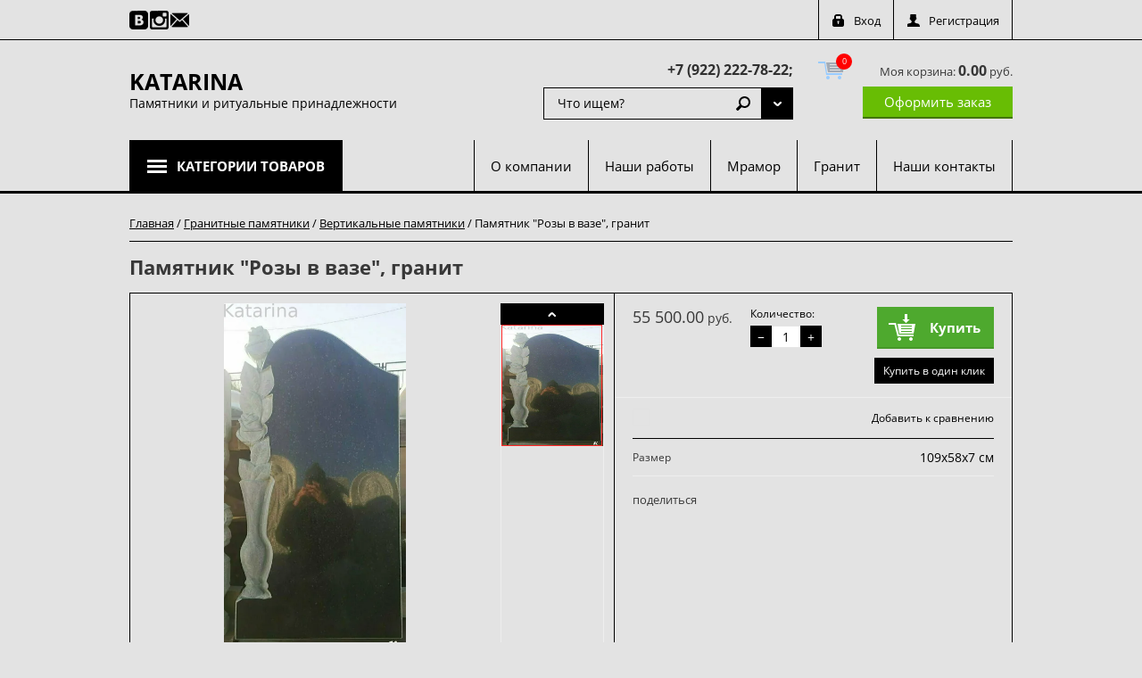

--- FILE ---
content_type: text/html; charset=utf-8
request_url: https://rityal-katarina.ru/magazin/product/pamyatnik-rozy-v-vaze-granit-2/
body_size: 11713
content:

	<!doctype html>
<html lang="ru">
<head>
<meta charset="utf-8">
<meta name="robots" content="all"/>
<title>Памятник &quot;Розы в вазе&quot;, гранит</title>
<meta name="description" content="Памятник &quot;Розы в вазе&quot;, гранит">
<meta name="keywords" content="Памятник &quot;Розы в вазе&quot;, гранит">
<meta name="SKYPE_TOOLBAR" content="SKYPE_TOOLBAR_PARSER_COMPATIBLE">
<meta name="viewport" content="width=device-width, initial-scale=1.0, maximum-scale=1.0, user-scalable=no">
<meta name="format-detection" content="telephone=no">
<meta http-equiv="x-rim-auto-match" content="none">

<link rel="stylesheet" href="/t/v137/images/images/css/photoswipe.css">
<link rel="stylesheet" href="/t/v137/images/images/css/default-skin.css">

<script src="/g/libs/jquery/1.10.2/jquery.min.js"></script>
	<link rel="stylesheet" href="/g/css/styles_articles_tpl.css">
<meta name="yandex-verification" content="f7824d1794e456a3" />
<meta name="google-site-verification" content="547qqqNPrR7TU0BZmhd7TGXERrdVZzqvxecMFGd610k" />
<link rel='stylesheet' type='text/css' href='/shared/highslide-4.1.13/highslide.min.css'/>
<script type='text/javascript' src='/shared/highslide-4.1.13/highslide-full.packed.js'></script>
<script type='text/javascript'>
hs.graphicsDir = '/shared/highslide-4.1.13/graphics/';
hs.outlineType = null;
hs.showCredits = false;
hs.lang={cssDirection:'ltr',loadingText:'Загрузка...',loadingTitle:'Кликните чтобы отменить',focusTitle:'Нажмите чтобы перенести вперёд',fullExpandTitle:'Увеличить',fullExpandText:'Полноэкранный',previousText:'Предыдущий',previousTitle:'Назад (стрелка влево)',nextText:'Далее',nextTitle:'Далее (стрелка вправо)',moveTitle:'Передвинуть',moveText:'Передвинуть',closeText:'Закрыть',closeTitle:'Закрыть (Esc)',resizeTitle:'Восстановить размер',playText:'Слайд-шоу',playTitle:'Слайд-шоу (пробел)',pauseText:'Пауза',pauseTitle:'Приостановить слайд-шоу (пробел)',number:'Изображение %1/%2',restoreTitle:'Нажмите чтобы посмотреть картинку, используйте мышь для перетаскивания. Используйте клавиши вперёд и назад'};</script>

            <!-- 46b9544ffa2e5e73c3c971fe2ede35a5 -->
            <script src='/shared/s3/js/lang/ru.js'></script>
            <script src='/shared/s3/js/common.min.js'></script>
        <link rel='stylesheet' type='text/css' href='/shared/s3/css/calendar.css' />
<!--s3_require-->
<link rel="stylesheet" href="/g/basestyle/1.0.1/user/user.css" type="text/css"/>
<link rel="stylesheet" href="/g/basestyle/1.0.1/user/user.gray.css" type="text/css"/>
<script type="text/javascript" src="/g/basestyle/1.0.1/user/user.js" async></script>
<!--/s3_require-->

<link rel='stylesheet' type='text/css' href='/t/images/__csspatch/2/patch.css'/>





	<link rel="stylesheet" type="text/css" href="/g/shop2v2/default/css/theme.less.css"><script type="text/javascript" src="/g/printme.js"></script>
<script type="text/javascript" src="/g/shop2v2/default/js/tpl.js"></script>
<script type="text/javascript" src="/g/shop2v2/default/js/baron.min.js"></script>
<script type="text/javascript" src="/t/v137/images/images/js/shop2_new.js"></script>
<script type="text/javascript">shop2.init({"productRefs": {"1545302901":{"razmer":{"109\u044558\u04457":["1964497301"]}}},"apiHash": {"getPromoProducts":"f80c20b9ce525dfd0e60a256e8cb5208","getSearchMatches":"6f0747eb24f6ad1d2cd4b31837d4435b","getFolderCustomFields":"90b45b8f446e5631cbeeca61bfa8419e","getProductListItem":"e3bf380993567a355a93f1ecf22be499","cartAddItem":"68faa6799d7e3b460df122c28b9fe969","cartRemoveItem":"4e29a8f8665109a98e6bbef05514e302","cartUpdate":"19139f5ee37ac00ce256616decbaacfc","cartRemoveCoupon":"a7abfac7a97cb32a681266ad4a83fd80","cartAddCoupon":"fd742b564b4713cfeab7d4a3069d8071","deliveryCalc":"c8a2e1f685350a1e7d3e21579a7f0709","printOrder":"e90c22996e08b441a24990c9b18d4761","cancelOrder":"c076f083b78e188ca5cf8275d0ecead3","cancelOrderNotify":"5835a6b37ed94b230752beb4b820c841","repeatOrder":"4cc6b2760b1485e89bd7dfec0f31bf1d","paymentMethods":"75862b394b9d7694b1aeac0559adeb8b","compare":"1ce6eb6eafb9047889196b28109b533b"},"verId": 572424,"mode": "product","step": "","uri": "/magazin","IMAGES_DIR": "/d/","my": {"list_picture_enlarge":true,"accessory":"\u0410\u043a\u0441\u0441\u0435\u0441\u0441\u0443\u0430\u0440\u044b","kit":"\u041d\u0430\u0431\u043e\u0440","recommend":"\u0420\u0435\u043a\u043e\u043c\u0435\u043d\u0434\u0443\u0435\u043c\u044b\u0435","similar":"\u041f\u043e\u0445\u043e\u0436\u0438\u0435","modification":"\u041c\u043e\u0434\u0438\u0444\u0438\u043a\u0430\u0446\u0438\u0438","unique_values":true,"filter_range_max":"100000"}});</script>
<style type="text/css">.product-item-thumb {width: 180px;}.product-item-thumb .product-image, .product-item-simple .product-image {height: 160px;width: 180px;}.product-item-thumb .product-amount .amount-title {width: 84px;}.product-item-thumb .product-price {width: 130px;}.shop2-product .product-side-l {width: 180px;}.shop2-product .product-image {height: 160px;width: 180px;}.shop2-product .product-thumbnails li {width: 50px;height: 50px;}</style>

<link rel="stylesheet" href="/t/v137/images/images/theme19/theme.scss.css">
<link rel="stylesheet" href="/t/v137/images/css/styles_dop.scss.css">


<script src="/g/libs/jquery-bxslider/4.2.4/jquery.bxslider.min.js"></script>
<script src="/t/v137/images/images/js/nouislider.min.js"></script>
<script src="/t/v137/images/images/js/jquery.easydropdown.min.js"></script>
<script src="/t/v137/images/images/js/owl.carousel.min.js"></script>
<script src="/t/v137/images/images/js/custom_scroll.js"></script>
<script src="/t/v137/images/images/js/tocca.min.js"></script>
<script src="/t/v137/images/images/js/sly.min.js"></script>
<script src="/t/v137/images/images/js/jquery.responsiveTabs.min.js"></script>
<script src="/t/v137/images/images/js/photoswipe-ui-default.min.js"></script>
<script src="/t/v137/images/images/js/photoswipe.min.js"></script>
<script src="/g/s3/misc/includeform/0.0.3/s3.includeform.js"></script>
<script src="/t/v137/images/jquery.matchheigh.js"></script>

<script src="/t/v137/images/images/js/flexFix.js"></script>
<script src="/t/v137/images/images/js/animit.js"></script>
<script src="/t/v137/images/images/js/jquery.pudge.js"></script>
<script src="/t/v137/images/images/js/main.js" charset="utf-8"></script>

<!--[if lt IE 10]>
<script src="/g/libs/ie9-svg-gradient/0.0.1/ie9-svg-gradient.min.js"></script>
<script src="/g/libs/jquery-placeholder/2.0.7/jquery.placeholder.min.js"></script>
<script src="/g/libs/jquery-textshadow/0.0.1/jquery.textshadow.min.js"></script>
<script src="/g/s3/misc/ie/0.0.1/ie.js"></script>
<![endif]-->
<!--[if lt IE 9]>
<script src="/g/libs/html5shiv/html5.js"></script>
<![endif]-->
</head>
<body>

	<div class="site-wrapper">
		<header role="banner" class="site-header">
			<div class="empty-block"></div>
			<div class="header-panel">

				<a href="/magazin/cart/" class="shop-cart-mobile-button"></a>

				<div class="header-panel--inner">
					
					<div class="social-network-top">
													<a href="https://vk.com/id242798751"><img src="/thumb/2/ulN9EV82VUH9bquqGCMGDg/21c21/d/rus-vk-01_icon-iconscom_50759.png" alt="ВКонтакте"></a>
													<a href="https://www.instagram.com/mramor74rus/"><img src="/thumb/2/tfznS-EyqrgttKlphhF-fg/21c21/d/instagram-symbol_icon-iconscom_73522.png" alt="Инстаграм"></a>
													<a href="mailto:granitmaster-ekb@mail.ru"><img src="/thumb/2/MaRwIn0Z-EJalIwNXhw1bA/21c21/d/mail-black-envelope-symbol_icon-iconscom_56519.png" alt="Почта"></a>
												
					</div>
					

					<div class="autorization">
						<a href="/users/login/" class="autorization--login">Вход</a>
						<a href="/users/register/" class="autorization--registration">Регистрация</a>
					</div>

				</div>
			</div>


			<div class="header-inner">
				<div class="company clear-self">
													<div class="company--inner">
						<div class="company--name"><a href="http://rityal-katarina.ru">KATARINA</a></div>						<div class="company--desc">Памятники и ритуальные принадлежности</div>					</div>
				</div>
				
				<div class="header-center-container">
					
					<div class="company--phone"><div>&nbsp;<a href="tel:+7 (922) 222-78-22;">+7 (922) 222-78-22;</a></div></div>
					
					<div class="site-search--wrapper clear-self">
						<div class="shop-search--wrapper">
							<div class="shop-search--button">Поиск</div>							
						</div>
							
    
<div class="shop2-block site-search--search-form ">
	<div class="block-body">
		<form action="/magazin/search/" enctype="multipart/form-data">
			<input type="hidden" name="sort_by" value=""/>
			
							<div class="row">
					<div class="row-title">Цена:</div>
					<div class="range_slider_wrapper">
						
						<label class="left-s"><span>от</span>&nbsp;<input id="low" name="s[price][min]" type="text" size="5" class="small low" value="0" /></label>
					&nbsp;
						<label class="right-s"><span>до</span>&nbsp;<input id="hight" name="s[price][max]" type="text" size="5" class="small hight" value="100000" /></label>

						<div class="range_slider"></div>
					</div>
				</div>
			
							<div class="row">
					<label class="row-title" for="shop2-name">Название:</label>
					<input type="text" name="s[name]" size="20" id="shop2-name" value="" />
				</div>
			
							<div class="row">
					<label class="row-title" for="shop2-article">Артикул:</label>
					<input type="text" name="s[article]" id="shop2-article" value="" />
				</div>
			
							<div class="row">
					<label class="row-title" for="shop2-text">Текст:</label>
					<input type="text" name="search_text" size="20" id="shop2-text"  value="" />
				</div>
			
			
							<div class="row">
					<div class="row-title">Выберите категорию:</div>
					<select class="dropdown" name="s[folder_id]" id="s[folder_id]">
						<option value="">Все</option>
																											                            <option value="206592206" >
	                                 Мраморные памятники
	                            </option>
	                        														                            <option value="206592406" >
	                                &raquo; Вертикальные памятники
	                            </option>
	                        														                            <option value="206592606" >
	                                &raquo; Горизонтальные памятники
	                            </option>
	                        														                            <option value="206592806" >
	                                &raquo; Мусульманские памятники
	                            </option>
	                        														                            <option value="206593006" >
	                                &raquo; Детские памятники
	                            </option>
	                        														                            <option value="206593406" >
	                                &raquo; Кресты
	                            </option>
	                        														                            <option value="182438901" >
	                                &raquo; Простые формы
	                            </option>
	                        														                            <option value="210429206" >
	                                 Гранитные памятники
	                            </option>
	                        														                            <option value="210429606" >
	                                &raquo; Вертикальные памятники
	                            </option>
	                        														                            <option value="210429806" >
	                                &raquo; Горизонтальные памятники
	                            </option>
	                        														                            <option value="210430006" >
	                                &raquo; Мусульманские памятники
	                            </option>
	                        														                            <option value="210430206" >
	                                &raquo; Детские памятники
	                            </option>
	                        														                            <option value="210430406" >
	                                &raquo; Распятия
	                            </option>
	                        														                            <option value="182449301" >
	                                &raquo; Простые формы
	                            </option>
	                        														                            <option value="202998501" >
	                                &raquo; Комбинированные
	                            </option>
	                        														                            <option value="277259886" >
	                                 Венки и корзинки
	                            </option>
	                        														                            <option value="209217501" >
	                                &raquo; Печать траурных лент
	                            </option>
	                        														                            <option value="214948101" >
	                                &raquo; Корзины
	                            </option>
	                        														                            <option value="214948501" >
	                                &raquo; Венки
	                            </option>
	                        														                            <option value="278880886" >
	                                 Благоустройство
	                            </option>
	                        														                            <option value="278873286" >
	                                &raquo; Облицовочная плитка
	                            </option>
	                        														                            <option value="278251886" >
	                                &raquo; Литьевой мрамор
	                            </option>
	                        														                            <option value="278240086" >
	                                &raquo; Столы и лавки
	                            </option>
	                        														                            <option value="278222486" >
	                                &raquo; Оградки
	                            </option>
	                        														                            <option value="278939486" >
	                                &raquo; Вазы из натурального камня
	                            </option>
	                        														                            <option value="280044686" >
	                                &raquo; Цветники и плиты
	                            </option>
	                        														                            <option value="280047086" >
	                                &raquo; Портреты на памятник
	                            </option>
	                        														                            <option value="287391486" >
	                                &raquo; Бронзовые изделия
	                            </option>
	                        														                            <option value="290061086" >
	                                &raquo; Изделия из камня
	                            </option>
	                        														                            <option value="73412702" >
	                                &raquo; Гранитные лампады
	                            </option>
	                        														                            <option value="203419504" >
	                                &raquo; Ритуальные вазы и лампады из полимергранита
	                            </option>
	                        											</select>
				</div>

				<div id="shop2_search_custom_fields"></div>
			
						<div id="shop2_search_global_fields">
				
													</div>
						
							<div class="row">
					<div class="row-title">Производитель:</div>
					<select class="dropdown" name="s[vendor_id]">
						<option value="">Все</option>          
	                    	                        <option value="14910406" >Katarina</option>
	                    					</select>
				</div>
			
							<div class="row">
					<div class="row-title">Новинка:</div>
					<select class="dropdown" name="s[new]">
						<option value="">Все</option>
	                    <option value="1">да</option>
	                    <option value="0">нет</option>
					</select>
				</div>
			
							<div class="row">
					<div class="row-title">Спецпредложение:</div>
					<select class="dropdown" name="s[special]">
						<option value="">Все</option>
	                    <option value="1">да</option>
	                    <option value="0">нет</option>
					</select>
				</div>
			
							<div class="row">
					<div class="row-title">Результатов на странице:</div>
					<select class="dropdown" name="s[products_per_page]">
									            				            				            <option value="5">5</option>
			            				            				            <option value="20">20</option>
			            				            				            <option value="35">35</option>
			            				            				            <option value="50">50</option>
			            				            				            <option value="65">65</option>
			            				            				            <option value="80">80</option>
			            				            				            <option value="95">95</option>
			            					</select>
				</div>
			
			<div class="clear-container"></div>
			<div class="row push_area">
				<button type="submit" class="search-button">Найти</button>
			</div>
		<re-captcha data-captcha="recaptcha"
     data-name="captcha"
     data-sitekey="6LcYvrMcAAAAAKyGWWuW4bP1De41Cn7t3mIjHyNN"
     data-lang="ru"
     data-rsize="invisible"
     data-type="image"
     data-theme="light"></re-captcha></form>
		<div class="clear-container"></div>
	</div>
</div><!-- Search Form -->						<form action="/search" class="site-search clear-self">
							<button type="submit">Найти</button>
							<label>
								<input type="search" placeholder="Что ищем?" value="">
							</label>
						<re-captcha data-captcha="recaptcha"
     data-name="captcha"
     data-sitekey="6LcYvrMcAAAAAKyGWWuW4bP1De41Cn7t3mIjHyNN"
     data-lang="ru"
     data-rsize="invisible"
     data-type="image"
     data-theme="light"></re-captcha></form>
					</div>
				</div>

				<div id="shop2-cart-preview">
	<div class="shop-cart">
			<div class="shop-cart--amount">0</div>
			<div class="shop-cart--total">Моя корзина: <strong>0.00</strong> руб.</div>

		<a href="/magazin/cart/" class="shop-cart--checkout">Оформить заказ</a>
		
	</div>
</div>			</div>

			<div class="navigations--panel" data-duratoin="5">
				<div class="categories--title">Категории товаров</div>

				<div class="navigations--inner">
					<div class="user_block_wrap">
						<a href="/users/login/" class="enter_to">Вход</a>
						<a href="/users/register/" class="registration_to">Регистрация</a>
					</div>
					<div class="categories--wrapper">
						<div class="categories--title">Категории товаров</div>
						<div class="categories--dropdown">
							<ul class="categories">
                                                                                                                                                                                                                                                                                                                                                <li class="has_sublayer"><a href="/magazin/mramornyye-pamyatniki/"><span class="sublevel_icon"></span>Мраморные памятники</a>
                                                                                                                                                                                                                                                                                                                                                                                <ul>
                                                                                                                                                                                                                <li><a href="/magazin/vertikalnyye-pamyatniki/">Вертикальные памятники</a>
                                                                                                                                                                                                                                                                                                                                                                                </li>
                                                                                                                                                                                                                                                                                <li><a href="/magazin/gorizontalnyye-pamyatniki/">Горизонтальные памятники</a>
                                                                                                                                                                                                                                                                                                                                                                                </li>
                                                                                                                                                                                                                                                                                <li><a href="/magazin/musulmanskiye-pamyatniki/">Мусульманские памятники</a>
                                                                                                                                                                                                                                                                                                                                                                                </li>
                                                                                                                                                                                                                                                                                <li><a href="/magazin/pamyatniki-detyam/">Детские памятники</a>
                                                                                                                                                                                                                                                                                                                                                                                </li>
                                                                                                                                                                                                                                                                                <li><a href="/magazin/kresty/">Кресты</a>
                                                                                                                                                                                                                                                                                                                                                                                </li>
                                                                                                                                                                                                                                                                                <li><a href="/magazin/folder/prostye-formy/">Простые формы</a>
                                                                                                                                                                                                                                                                                                                                                                                </li>
                                                                                                                                		
                                                                        </ul></li>
                                                                                                                                                                                                                                                                                <li class="has_sublayer"><a href="/granitnye-pamyatniki/"><span class="sublevel_icon"></span>Гранитные памятники</a>
                                                                                                                                                                                                                                                                                                                                                                                <ul>
                                                                                                                                                                                                                <li><a href="/granitnye-vertikalnyye-pamyatniki/">Вертикальные памятники</a>
                                                                                                                                                                                                                                                                                                                                                                                </li>
                                                                                                                                                                                                                                                                                <li><a href="/granitnye-gorizontalnyye-pamyatniki/">Горизонтальные памятники</a>
                                                                                                                                                                                                                                                                                                                                                                                </li>
                                                                                                                                                                                                                                                                                <li><a href="/granitnye-musulmanskiye-pamyatniki/">Мусульманские памятники</a>
                                                                                                                                                                                                                                                                                                                                                                                </li>
                                                                                                                                                                                                                                                                                <li><a href="/granitnye-pamyatniki-detyam/">Детские памятники</a>
                                                                                                                                                                                                                                                                                                                                                                                </li>
                                                                                                                                                                                                                                                                                <li><a href="/granitnye-kresty/">Распятия</a>
                                                                                                                                                                                                                                                                                                                                                                                </li>
                                                                                                                                                                                                                                                                                <li><a href="/magazin/folder/prostye-formy-1/">Простые формы</a>
                                                                                                                                                                                                                                                                                                                                                                                </li>
                                                                                                                                                                                                                                                                                <li><a href="/magazin/folder/kombinirovannye/">Комбинированные</a>
                                                                                                                                                                                                                                                                                                                                                                                </li>
                                                                                                                                		
                                                                        </ul></li>
                                                                                                                                                                                                                                                                                <li class="has_sublayer"><a href="/magazin/folder/venki-i-korzinki/"><span class="sublevel_icon"></span>Венки и корзинки</a>
                                                                                                                                                                                                                                                                                                                                                                                <ul>
                                                                                                                                                                                                                <li><a href="/magazin/folder/pechat-traurnyh-lent/">Печать траурных лент</a>
                                                                                                                                                                                                                                                                                                                                                                                </li>
                                                                                                                                                                                                                                                                                <li><a href="/magazin/folder/korziny/">Корзины</a>
                                                                                                                                                                                                                                                                                                                                                                                </li>
                                                                                                                                                                                                                                                                                <li><a href="/magazin/folder/venki/">Венки</a>
                                                                                                                                                                                                                                                                                                                                                                                </li>
                                                                                                                                		
                                                                        </ul></li>
                                                                                                                                                                                                                                                                                <li class="has_sublayer"><a href="/magazin/folder/dopolnitelno/"><span class="sublevel_icon"></span>Благоустройство</a>
                                                                                                                                                                                                                                                                                                                                                                                <ul>
                                                                                                                                                                                                                <li><a href="/magazin/folder/oblicovochnaya-plitka/">Облицовочная плитка</a>
                                                                                                                                                                                                                                                                                                                                                                                </li>
                                                                                                                                                                                                                                                                                <li><a href="/magazin/folder/litevoj-mramor/">Литьевой мрамор</a>
                                                                                                                                                                                                                                                                                                                                                                                </li>
                                                                                                                                                                                                                                                                                <li><a href="/magazin/folder/stoly-i-lavki/">Столы и лавки</a>
                                                                                                                                                                                                                                                                                                                                                                                </li>
                                                                                                                                                                                                                                                                                <li><a href="/magazin/folder/ogradki-stoly-lavki/">Оградки</a>
                                                                                                                                                                                                                                                                                                                                                                                </li>
                                                                                                                                                                                                                                                                                <li><a href="/magazin/folder/vazy/">Вазы из натурального камня</a>
                                                                                                                                                                                                                                                                                                                                                                                </li>
                                                                                                                                                                                                                                                                                <li><a href="/magazin/folder/cvetniki-i-plity/">Цветники и плиты</a>
                                                                                                                                                                                                                                                                                                                                                                                </li>
                                                                                                                                                                                                                                                                                <li><a href="/magazin/folder/portrety-dlya-pamyatnikov/">Портреты на памятник</a>
                                                                                                                                                                                                                                                                                                                                                                                </li>
                                                                                                                                                                                                                                                                                <li><a href="/magazin/folder/bronzovye-izdeliya/">Бронзовые изделия</a>
                                                                                                                                                                                                                                                                                                                                                                                </li>
                                                                                                                                                                                                                                                                                <li><a href="/magazin/folder/izdeliya-iz-kamnya/">Изделия из камня</a>
                                                                                                                                                                                                                                                                                                                                                                                </li>
                                                                                                                                                                                                                                                                                <li><a href="/magazin/folder/granitnye-lampady/">Гранитные лампады</a>
                                                                                                                                                                                                                                                                                                                                                                                </li>
                                                                                                                                                                                                                                                                                <li><a href="/magazin/folder/ritualnye-vazy-i-lampady-iz-polimergranita/">Ритуальные вазы и лампады из полимергранита</a>
                                                                                                                                                                                                                                
                                        </li></ul>
                                                                </li></ul>
                            </ul>
  

						</div>
					</div>

				<ul class="navigation"><li><a href="/o_kompanii" >О компании</a></li><li><a href="/nashi-raboty" >Наши работы</a></li><li><a href="/pamyatniki-iz-mramora-foto" >Мрамор</a></li><li><a href="/granitnye-pamyatniki-foto" >Гранит</a></li><li><a href="/kontakts" >Наши контакты</a></li></ul>       			
            
				</div>
			</div>
			<div class="site-overlay"></div>
		</header> <!-- .site-header -->

		<div class="site-container">

			
			<div class="content_wrap">

				
				<main role="main" class="site-main product_page">
					<div class="site-main--inner">
						<div class="main_content" style="padding-right: 0;">
							
													
													
							
<div class="page-path" data-url="/"><a href="/">Главная</a> / <a href="/granitnye-pamyatniki/">Гранитные памятники</a> / <a href="/granitnye-vertikalnyye-pamyatniki/">Вертикальные памятники</a> / Памятник "Розы в вазе", гранит</div>							<h1>Памятник &quot;Розы в вазе&quot;, гранит</h1>
							
							
	<div class="shop2-cookies-disabled shop2-warning hide"></div>
	
	
	
		
							
			
							
			
							
			
		
					


<form 
	method="post" 
	action="/magazin?mode=cart&amp;action=add" 
	accept-charset="utf-8"
	class="shop-product">

	<input type="hidden" name="kind_id" value="1964497301"/>
	<input type="hidden" name="product_id" value="1545302901"/>
	<input type="hidden" name="meta" value='{&quot;razmer&quot;:&quot;109\u044558\u04457&quot;}'/>

	<div class="product-side-l">
		<div class="product-side-l-inner">
			<div class="product-side-l-inset clear-self">
				<div class="slider-wrap" >
					<ul class="bxslider">
						<li>
													<a href="/d/109_58_7.jpg" class="light_gal">
								<img src="/thumb/2/ktFlb9W5A1lMtGkTzis1tA/750r750/d/109_58_7.jpg" alt="Памятник &quot;Розы в вазе&quot;, гранит" title="Памятник &quot;Розы в вазе&quot;, гранит" />
							</a>
												</li>
											</ul>
				</div>
								<div class="thumb-wrapper">
					<div class="prev"></div>
					<div class="thumbnails_wrap">
						<ul id="bx-pager" class="slyWrap"> 
															<li>
									<a data-slide-index="0" href="#" onclick="return false;">
										<img src="/thumb/2/ktFlb9W5A1lMtGkTzis1tA/750r750/d/109_58_7.jpg" alt="Памятник &quot;Розы в вазе&quot;, гранит" title="Памятник &quot;Розы в вазе&quot;, гранит" />
									</a>
								</li>
																				</ul>				
					</div>
					<div class="next"></div>
				</div>
							</div>
			
		</div>	
	</div>
	<div class="product-side-r">
		
					<div class="form-add">
				<div class="product-price">
						
						<div class="price-current">
		<strong>55&nbsp;500.00</strong> руб.			</div>
				</div>
				
				
	<div class="product-amount">
		<div class="amount_wrapper">
					<div class="amount-title">Количество:</div>
							<div class="shop-product-amount">
				<button type="button" class="amount-minus">&#8722;</button><input type="text" name="amount" maxlength="4" value="1" /><button type="button" class="amount-plus">&#43;</button>
			</div>
				</div>
	</div>

				
			<button class="shop-product-btn type-3 buy" type="submit">
			<span>Купить</span>
		</button>
	

<input type="hidden" value="Памятник &quot;Розы в вазе&quot;, гранит" name="product_name" />
<input type="hidden" value="http://rityal-katarina.ru/magazin/product/pamyatnik-rozy-v-vaze-granit-2/" name="product_link" />					                <div class="buy-one-click"><a class="shop2-btn"  href="/kupit-v-odin-klik">Купить в один клик</a></div>
	                				
			</div>
					

		<div class="product-details">

			
 
		
			<div class="shop2-product-options">
			<div class="product-compare">
			<label>
				<span class="check_icon"></span>
				<input type="checkbox" value="1964497301"/>
				<div class="compare-title">Добавить к сравнению</div>
			</label>
		</div>
		
<div class="row_options odd"><div class="row_title">Размер</div><div class="row_body">109х58х7 см</div></div></div>
	

							<div class="yashare">
					<script type="text/javascript" src="http://yandex.st/share/share.js" charset="utf-8"></script>
					
					<style type="text/css">
						div.yashare span.b-share a.b-share__handle img,
						div.yashare span.b-share a.b-share__handle span {
							background-image: url("http://yandex.st/share/static/b-share-icon.png");
						}
					</style>
					
					<span class="yashare-header">поделиться</span>
					<div class="yashare-auto-init" data-yashareL10n="ru" data-yashareType="none" data-yashareQuickServices="vkontakte,facebook,twitter,odnoklassniki,moimir,gplus" data-yashareImage="http://rityal-katarina.ru/d/109_58_7.jpg"></div>
				</div>
						<div class="shop2-clear-container"></div>
		</div>
	</div>
	<div class="shop2-clear-container"></div>
<re-captcha data-captcha="recaptcha"
     data-name="captcha"
     data-sitekey="6LcYvrMcAAAAAKyGWWuW4bP1De41Cn7t3mIjHyNN"
     data-lang="ru"
     data-rsize="invisible"
     data-type="image"
     data-theme="light"></re-captcha></form><!-- Product -->

	



	<div id="horizontalTab">
					<ul class="shop-product-tabs">
				<li class="active-tab"><a href="#shop2-tabs-1">Параметры</a></li>
			</ul>

						<div class="shop-product-desc">
				
								<div class="desc-area active-area" id="shop2-tabs-1">
					<table class="shop2-product-params"><tr class="even"><th>Размер</th><td>109х58х7 см</td></tr></table>
					<div class="shop2-clear-container"></div>
				</div>
				
								
								
				
				
				
			</div><!-- Product Desc -->
		
				<div class="shop2-clear-container"></div>
	</div>

	


		<p><a href="javascript:shop2.back()" class="shop2-btn shop2-btn-back">Назад</a></p>

	


	
	</div>
					</div>
				</main> <!-- .site-main -->
			</div>
		</div>

		<footer role="contentinfo" class="site-footer">


			<div class="footer-inner">

				<div class="footer-wrapper-container">
					<div class="footer-left-container">
						<ul class="footer-menu"><li><a href="/pamyatnik-skala" >Скалы</a></li><li><a href="/oformlenie-pamyatnikov-na-mogilu" >Художественное оформление</a></li><li><a href="/klipart-dlya-gravirovalnyh-stankov" >Макеты памятников</a></li><li><a href="/adres" >Отзывы покупателей</a></li><li><a href="/rakovina-iz-kamnya" >Раковина из камня</a></li><li><a href="/nashi-kontakty" >Контакты</a></li><li><a href="/3d-proekty" >3D Проекты</a></li><li><a href="/ustanovka" >Установка</a></li><li><a href="/retush-foto-dlya-gravirovki" >Ретушь фото для гравировки</a></li></ul>						

					</div>

					<div class="footer-right-container">
						<div class="contacts--wrapper">
							
								<div class="contacts--title">Контакты</div>
																	<div class="contacts--item contacts--address">г. Екатеринбург, Пархоменко, 85; г. Екатеринбург, ул. Бакинских Комиссаров, 184.</div>
																
							
							<div class="contacts--item contacts--office-hours">Ежедневно 10.00 - 18.00</div>							
							<div class="contacts--item contacts--phone">
															<div><a href="tel:+7 (922) 222-78-22;">+7 (922) 222-78-22;</a></div>
														</div>
						</div>
					</div>
				</div>

				

				<div class="footer-bottom-container">
					
					<div class="social-network-bot">
						<div class="social-network-bot--title">Поделиться:</div>
													<a href="https://vk.com/id242798751"><img src="/thumb/2/ulN9EV82VUH9bquqGCMGDg/21c21/d/rus-vk-01_icon-iconscom_50759.png" alt="ВКонтакте"></a>
													<a href="https://www.instagram.com/mramor74rus/"><img src="/thumb/2/tfznS-EyqrgttKlphhF-fg/21c21/d/instagram-symbol_icon-iconscom_73522.png" alt="Инстаграм"></a>
													<a href="mailto:granitmaster-ekb@mail.ru"><img src="/thumb/2/MaRwIn0Z-EJalIwNXhw1bA/21c21/d/mail-black-envelope-symbol_icon-iconscom_56519.png" alt="Почта"></a>
											</div>
					
										<div class="footer-counters">
						<!-- Rating@Mail.ru counter -->
<script type="text/javascript">//<![CDATA[
(function(w,n,d,r,s){d.write('<a href="http://top.mail.ru/jump?from=2319725">'+
'<img src="http://d5.c6.b3.a2.top.mail.ru/counter?id=2319725;t=216;js=13'+
((r=d.referrer)?';r='+escape(r):'')+((s=w.screen)?';s='+s.width+'*'+s.height:'')+';_='+Math.random()+
'" style="border:0;" height="31" width="88" alt="Рейтинг@Mail.ru" /><\/a>');})(window,navigator,document);//]]>
</script><noscript><a href="http://top.mail.ru/jump?from=2319725">
<img src="http://d5.c6.b3.a2.top.mail.ru/counter?id=2319725;t=216;js=na"
style="border:0;" height="31" width="88" alt="Рейтинг@Mail.ru" /></a></noscript>
<!-- //Rating@Mail.ru counter -->



<!--LiveInternet counter--><script type="text/javascript"><!--
document.write("<a href='http://www.liveinternet.ru/click' "+
"target=_blank><img src='//counter.yadro.ru/hit?t21.3;r"+
escape(document.referrer)+((typeof(screen)=="undefined")?"":
";s"+screen.width+"*"+screen.height+"*"+(screen.colorDepth?
screen.colorDepth:screen.pixelDepth))+";u"+escape(document.URL)+
";"+Math.random()+
"' alt='' title='LiveInternet: показано число просмотров за 24"+
" часа, посетителей за 24 часа и за сегодня' "+
"border='0' width='88' height='31'><\/a>")
//--></script><!--/LiveInternet-->

<!-- Yandex.Metrika counter -->
<script type="text/javascript">
    (function (d, w, c) {
        (w[c] = w[c] || []).push(function() {
            try {
                w.yaCounter42846964 = new Ya.Metrika({
                    id:42846964,
                    clickmap:true,
                    trackLinks:true,
                    accurateTrackBounce:true,
                    webvisor:true
                });
            } catch(e) { }
        });

        var n = d.getElementsByTagName("script")[0],
            s = d.createElement("script"),
            f = function () { n.parentNode.insertBefore(s, n); };
        s.type = "text/javascript";
        s.async = true;
        s.src = "https://mc.yandex.ru/metrika/watch.js";

        if (w.opera == "[object Opera]") {
            d.addEventListener("DOMContentLoaded", f, false);
        } else { f(); }
    })(document, window, "yandex_metrika_callbacks");
</script>
<noscript><div><img src="https://mc.yandex.ru/watch/42846964" style="position:absolute; left:-9999px;" alt="" /></div></noscript>
<!-- /Yandex.Metrika counter -->

<script>
  (function(i,s,o,g,r,a,m){i['GoogleAnalyticsObject']=r;i[r]=i[r]||function(){
  (i[r].q=i[r].q||[]).push(arguments)},i[r].l=1*new Date();a=s.createElement(o),
  m=s.getElementsByTagName(o)[0];a.async=1;a.src=g;m.parentNode.insertBefore(a,m)
  })(window,document,'script','https://www.google-analytics.com/analytics.js','ga');

  ga('create', 'UA-92094007-1', 'auto');
  ga('send', 'pageview');

</script>
<!--__INFO2025-12-19 01:28:10INFO__-->

					</div>
					
					<div class="site-name">
						&copy; 2013 - 2025 Katarina
						<div class="site-copyright">
							<span style="font-size: 10px;" class="copyright"><span style='font-size:14px;' class='copyright'><!--noindex--><span style="text-decoration:underline; cursor: pointer;" onclick="javascript:window.open('https://megagr'+'oup.ru/?utm_referrer='+location.hostname)" class="copyright">Разработка сайтов Мегагрупп</span><!--/noindex--></span></span>
						</div>
					</div>
				</div>

			</div> <!-- .footer-inner -->
			
		</footer> <!-- .site-footer -->
	</div>
	<script type="text/javascript" src="https://cp.onicon.ru/loader/513b013272d22c780500967a.js"></script>

<!-- assets.bottom -->
<!-- </noscript></script></style> -->
<script src="/my/s3/js/site.min.js?1765778833" ></script>
<script >/*<![CDATA[*/
var megacounter_key="137c130e425c93e2dbb46c34f94d3ab8";
(function(d){
    var s = d.createElement("script");
    s.src = "//counter.megagroup.ru/loader.js?"+new Date().getTime();
    s.async = true;
    d.getElementsByTagName("head")[0].appendChild(s);
})(document);
/*]]>*/</script>
<script >/*<![CDATA[*/
$ite.start({"sid":570825,"vid":572424,"aid":624270,"stid":4,"cp":21,"active":true,"domain":"rityal-katarina.ru","lang":"ru","trusted":false,"debug":false,"captcha":3,"onetap":[{"provider":"vkontakte","provider_id":"51964954","code_verifier":"ZOkM2wmjElUjDZjiZziNEDjU5M5YyJjNTN1IWZVNlYN"}]});
/*]]>*/</script>
<!-- /assets.bottom -->
</body>
<!-- PARKM -->
</html>


--- FILE ---
content_type: text/css
request_url: https://rityal-katarina.ru/t/images/__csspatch/2/patch.css
body_size: 2203
content:
html table.shop2-product-params tr.even { background-color: rgb(255, 255, 255); }
html .shop2-pagelist li { background-color: rgb(227, 227, 227); }
html .shop2-pagelist li { border-left-color: rgb(0, 0, 0); }
html .shop2-pagelist li.page-num.active-num { background-color: rgb(227, 227, 227); }
html .shop2-pagelist li.page-num.active-num { background-image: linear-gradient(rgb(248, 248, 248), rgb(227, 227, 227)); }
html .product-compare { border-top-color: rgb(0, 0, 0); }
html .owl-carousel .owl-item::before { background-color: rgb(227, 227, 227); }
html .thumb-wrapper .next { background-color: rgb(25, 26, 27); }
html .thumb-wrapper .prev { background-color: rgb(0, 0, 0); }
html .slider-wrap .bx-viewport { background-color: rgb(227, 227, 227); }
html body { color: rgb(0, 0, 0); }
html body { background-color: rgb(227, 227, 227); }
html a { color: rgb(0, 0, 0); }
html .page-path { color: rgb(0, 0, 0); }
html .page-path { border-bottom-color: rgb(0, 0, 0); }
html .header-panel { border-bottom-color: rgb(0, 0, 0); }
html .autorization a { color: rgb(0, 0, 0); }
html .autorization a { border-top-color: rgb(0, 0, 0); }
html .autorization a { border-right-color: rgb(0, 0, 0); }
html .autorization a { border-bottom-color: rgb(0, 0, 0); }
html .autorization a { border-left-color: rgb(0, 0, 0); }
html .autorization a::after { background-image: url("./3c80057f1553d49af62f08ae0e8adb24.svg"); }
html .company--name a { color: rgb(0, 0, 0); }
html .company--desc { color: rgb(0, 0, 0); }
html .shop-search--button { background-color: rgb(0, 0, 0); }
html .site-search { border-top-color: rgb(0, 0, 0); }
html .site-search { border-right-color: rgb(0, 0, 0); }
html .site-search { border-bottom-color: rgb(0, 0, 0); }
html .site-search { border-left-color: rgb(0, 0, 0); }
html .site-search button { background-image: url("./bf9009eb011a06628ecd2dd668122669.svg"); }
html .site-search input::-webkit-input-placeholder { color: rgb(0, 0, 0); }
html .shop-cart--amount { background-color: rgb(255, 0, 0); }
html .shop-cart--checkout { background-color: rgb(104, 189, 4); }
html .shop-cart--checkout { box-shadow: rgb(65, 117, 5) 0px -2px 0px inset; }
html .shop-cart--checkout { color: rgb(255, 255, 255); }
@media screen and (min-width: 1024px) { html .navigations--panel { background-color: rgb(227, 227, 227); } }
@media screen and (min-width: 1024px) { html .navigations--panel { box-shadow: rgb(0, 0, 0) 0px -3px 0px inset; } }
html .categories--title { background-color: rgb(0, 0, 0); }
html .categories--dropdown { background-color: rgb(227, 227, 227); }
html .categories--dropdown { border-top-color: rgb(0, 0, 0); }
html .categories--dropdown { border-right-color: rgb(0, 0, 0); }
html .categories--dropdown { border-bottom-color: rgb(0, 0, 0); }
html .categories--dropdown { border-left-color: rgb(0, 0, 0); }
html .categories--dropdown { box-shadow: rgb(0, 0, 0) 0px 7px 18px; }
html .categories > li { border-top-color: rgb(0, 0, 0); }
html .categories > li > a span { background-image: url("./b37e56cde063081dfefe5f137c559f56.svg"); }
html .categories > li > a:hover { background-color: rgb(0, 0, 0); }
html .navigation > li { border-top-color: rgb(227, 227, 227); }
html .navigation > li { border-right-color: rgb(0, 0, 0); }
html .navigation > li { border-bottom-color: rgb(227, 227, 227); }
html .navigation > li { border-left-color: rgb(0, 0, 0); }
html .navigation > li > a { color: rgb(0, 0, 0); }
@media screen and (max-width: 1023px) { html .navigation > li { border-bottom-color: rgb(0, 0, 0); } }
html .site-footer { background-color: rgb(227, 227, 227); }
html .footer-menu a { color: rgb(0, 0, 0); }
html .contacts--wrapper { color: rgb(0, 0, 0); }
html .contacts--wrapper a { color: rgb(0, 0, 0); }
html .contacts--item { border-top-color: rgb(227, 227, 227); }
html .contacts--item::after { background-image: url("./cafdd97301124594c819643f179b8941.svg"); }
html .footer-bottom-container { color: rgb(0, 0, 0); }
html .footer-bottom-container { border-top-color: rgb(0, 0, 0); }
@media screen and (max-width: 1023px) { html .navigations--panel { background-color: rgb(227, 227, 227); } }
@media screen and (max-width: 1023px) { html .navigations--panel { box-shadow: rgb(0, 0, 0) 0px 7px 18px; } }
@media screen and (max-width: 1023px) { html .header-panel { background-color: rgb(0, 0, 0); } }
@media screen and (max-width: 1023px) { html .header-panel { box-shadow: rgb(0, 0, 0) 0px -3px 0px inset; } }
html .shop2-pagelist li.page-prev { background-color: rgb(0, 0, 0); }
html .shop2-pagelist li.page-prev { box-shadow: rgb(74, 74, 74) 0px -3px 0px inset; }
html .shop2-pagelist li.page-prev { border-right-color: rgb(74, 74, 74); }
html .shop2-pagelist li.page-next { background-color: rgb(0, 0, 0); }
html .shop2-pagelist li.page-next { box-shadow: rgb(74, 74, 74) 0px -3px 0px inset; }
html .shop2-pagelist li.page-next { border-right-color: rgb(74, 74, 74); }
html .shop2-pagelist li.page-num { border-top-color: rgb(0, 0, 0); }
html .shop2-pagelist li.page-num { border-bottom-color: rgb(0, 0, 0); }
html .shop2-pagelist li.page-num { border-right-color: rgb(0, 0, 0); }
html .main_block_wrap .product-list { border-top-color: rgb(0, 0, 0); }
html .main_block_wrap .product-list .owl-controls .owl-nav div.owl-prev { background-color: rgb(0, 0, 0); }
html .main_block_wrap .product-list .owl-controls .owl-nav div.owl-next { background-color: rgb(0, 0, 0); }
html .shop-sorting-panel { background-color: rgb(227, 227, 227); }
html .shop-sorting-panel { border-top-color: rgb(0, 0, 0); }
html .shop-sorting-panel { border-right-color: rgb(0, 0, 0); }
html .shop-sorting-panel { border-bottom-color: rgb(0, 0, 0); }
html .shop-sorting-panel { border-left-color: rgb(0, 0, 0); }
html .shop-sorting-panel { box-shadow: rgb(0, 0, 0) 0px 3px 5px; }
html .shop-sorting-panel .view-shop { border-left-color: rgb(0, 0, 0); }
html .shop-sorting-panel .view-shop .shop-btn:hover { background-color: rgb(0, 0, 0); }
html .shop-sorting-panel .view-shop .shop-btn.active-view { background-color: rgb(0, 0, 0); }
html .shop-sorting-panel .view-shop .shop-btn:hover.simple .one { background-color: rgb(74, 144, 226); }
html .shop-sorting-panel .view-shop .shop-btn:hover.thumbs .one { background-color: rgb(74, 144, 226); }
html .shop-sorting-panel .view-shop .shop-btn.active-view.thumbs .one { background-color: rgb(74, 144, 226); }
html .shop-sorting-panel .view-shop .shop-btn:hover.thumbs .two { background-color: rgb(74, 144, 226); }
html .shop-sorting-panel .view-shop .shop-btn.active-view.thumbs .two { background-color: rgb(74, 144, 226); }
html .shop-sorting-panel .view-shop .shop-btn:hover.simple .one::after { background-color: rgb(74, 144, 226); }
html .shop-sorting-panel .view-shop .shop-btn:hover.thumbs .one::after { background-color: rgb(74, 144, 226); }
html .shop-sorting-panel .view-shop .shop-btn.active-view.thumbs .one::after { background-color: rgb(74, 144, 226); }
html .shop-sorting-panel .view-shop .shop-btn:hover.simple .one::before { background-color: rgb(74, 144, 226); }
html .shop-sorting-panel .view-shop .shop-btn:hover.thumbs .one::before { background-color: rgb(74, 144, 226); }
html .shop-sorting-panel .view-shop .shop-btn.active-view.thumbs .one::before { background-color: rgb(74, 144, 226); }
html .shop-sorting-panel .view-shop .shop-btn:hover.thumbs .two::after { background-color: rgb(74, 144, 226); }
html .shop-sorting-panel .view-shop .shop-btn.active-view.thumbs .two::after { background-color: rgb(74, 144, 226); }
html .shop-sorting-panel .view-shop .shop-btn.simple .one { background-color: rgb(74, 144, 226); }
html .shop-sorting-panel .view-shop .shop-btn.simple .one::after { background-color: rgb(74, 144, 226); }
html .shop-sorting-panel .view-shop .shop-btn.thumbs .one { background-color: rgb(74, 144, 226); }
html .shop-sorting-panel .view-shop .shop-btn.thumbs .one::after { background-color: rgb(74, 144, 226); }
html .shop-sorting-panel .view-shop .shop-btn.thumbs .two { background-color: rgb(74, 144, 226); }
html .shop-sorting-panel .view-shop .shop-btn.thumbs .two::after { background-color: rgb(74, 144, 226); }
html .shop-sorting-panel .view-shop .shop-btn.pricelist .one { background-color: rgb(74, 144, 226); }
html .shop-sorting-panel .view-shop .shop-btn.pricelist .one::after { background-color: rgb(74, 144, 226); }
html .shop-sorting-panel .view-shop .shop-btn.pricelist .one::before { background-color: rgb(74, 144, 226); }
@media screen and (max-width: 1024px) { html .shop-sorting-panel .view-shop { background-color: rgb(0, 0, 0); } }
html .filter_title { background-color: rgb(4, 4, 4); }
html .shop-filter { border-right-color: rgb(0, 0, 0); }
html .shop-filter { border-bottom-color: rgb(0, 0, 0); }
html .shop-filter { border-left-color: rgb(0, 0, 0); }
html .shop-filter { background-color: rgb(227, 227, 227); }
html .shop-filter .range_slider_wrapper .range_slider { background-color: rgb(155, 155, 155); }
html .shop-filter .range_slider_wrapper .range_slider .noUi-origin.noUi-connect { background-color: rgb(0, 0, 0); }
html .shop-filter .range_slider_wrapper .range_slider .noUi-origin.noUi-background { background-color: rgb(155, 155, 155); }
html .shop-filter .range_slider_wrapper .range_slider .noUi-handle { background-color: rgb(74, 144, 226); }
html .shop-filter .range_slider_wrapper .range_slider .noUi-handle { border-bottom-color: rgb(74, 144, 226); }
html .shop-filter .range_slider_wrapper .range_slider .noUi-handle::before { border-bottom-color: rgb(74, 144, 226); }
html .result_wrapper { border-top-color: rgb(0, 0, 0); }
html .result_wrapper .shop-btn { background-color: rgb(0, 0, 0); }
html .result_wrapper .shop-btn.grey { background-color: rgb(0, 0, 0); }
html .product-thumb { background-color: rgb(227, 227, 227); }
html .product-thumb { border-top-color: rgb(0, 0, 0); }
html .product-thumb { border-right-color: rgb(0, 0, 0); }
html .product-thumb { border-bottom-color: rgb(0, 0, 0); }
html .product-thumb { border-left-color: rgb(0, 0, 0); }
html .product-thumb { box-shadow: rgb(0, 0, 0) 0px 3px 5px; }
html .product-thumb .product-article { border-top-color: rgb(0, 0, 0); }
html .product-thumb .product-top .product-name { border-top-color: rgb(0, 0, 0); }
html .shop2-product-options { border-bottom-color: rgb(0, 0, 0); }
html .product-amount { border-bottom-color: rgb(0, 0, 0); }
html .shop-product-amount button { background-color: rgb(0, 0, 0); }
html .product-simple { background-color: rgb(227, 227, 227); }
html .product-simple { border-top-color: rgb(0, 0, 0); }
html .product-simple { border-right-color: rgb(0, 0, 0); }
html .product-simple { border-bottom-color: rgb(0, 0, 0); }
html .product-simple { border-left-color: rgb(0, 0, 0); }
html .product-simple { box-shadow: rgb(0, 0, 0) 0px 3px 5px; }
html .product-simple .product-side-c { border-left-color: rgb(0, 0, 0); }
html .product-simple .product-side-c { border-right-color: rgb(0, 0, 0); }
html .product-simple .product-price { border-bottom-color: rgb(0, 0, 0); }
html .shop-pricelist .product-compare { border-bottom-color: rgb(0, 0, 0); }
html .shop-pricelist .tr.price_titles { background-color: rgb(227, 227, 227); }
html .shop-pricelist .tr.price_titles { color: rgb(0, 0, 0); }
html .shop-pricelist .td.column-name { border-bottom-color: rgb(0, 0, 0); }
html .shop-pricelist .td.column-name { border-left-color: rgb(0, 0, 0); }
@media screen and (max-width: 510px) { html .shop-pricelist .td.column-name { border-right-color: rgb(0, 0, 0); } }
html .shop-pricelist .td.column-options { border-left-color: rgb(0, 0, 0); }
html .shop-pricelist .td.column-options { border-right-color: rgb(0, 0, 0); }
html .shop-pricelist .td.column-options { border-bottom-color: rgb(0, 0, 0); }
html .shop-pricelist .td.column-price { border-bottom-color: rgb(0, 0, 0); }
@media screen and (max-width: 768px) { html .shop-pricelist .td.column-price { border-right-color: rgb(0, 0, 0); } }
@media screen and (max-width: 510px) { html .shop-pricelist .shop2-product-item { border-top-color: rgb(0, 0, 0); } }
@media screen and (max-width: 510px) { html .shop-pricelist .shop2-product-item { border-right-color: rgb(0, 0, 0); } }
@media screen and (max-width: 510px) { html .shop-pricelist .shop2-product-item { border-bottom-color: rgb(0, 0, 0); } }
@media screen and (max-width: 510px) { html .shop-pricelist .shop2-product-item { border-left-color: rgb(0, 0, 0); } }
@media screen and (max-width: 510px) { html .shop-pricelist .shop2-product-item { box-shadow: rgb(0, 0, 0) 0px 3px 5px; } }
html .shop-pricelist .shop2-product-item .product-wrapping .product-article { color: rgb(0, 0, 0); }
html .shop-product { border-top-color: rgb(0, 0, 0); }
html .shop-product { border-right-color: rgb(0, 0, 0); }
html .shop-product { border-bottom-color: rgb(0, 0, 0); }
html .shop-product { border-left-color: rgb(0, 0, 0); }
html .shop-product::before { background-color: rgb(0, 0, 0); }
html .shop-product .product-compare { border-top-color: rgb(0, 0, 0); }
html .shop-product .product-compare { border-right-color: rgb(0, 0, 0); }
html .shop-product .product-compare { border-bottom-color: rgb(0, 0, 0); }
html .shop-product .product-compare { border-left-color: rgb(0, 0, 0); }
html #horizontalTab .shop-product-desc { border-top-color: rgb(0, 0, 0); }
html #horizontalTab .shop-product-desc { border-left-color: rgb(0, 0, 0); }
html #horizontalTab .shop-product-desc { border-right-color: rgb(0, 0, 0); }
html #horizontalTab .shop-product-desc { border-bottom-color: rgb(0, 0, 0); }
html #horizontalTab .desc-area { border-bottom-color: rgb(0, 0, 0); }
html .r-tabs .r-tabs-nav .r-tabs-tab { background-color: rgb(0, 0, 0); }
html .r-tabs .r-tabs-nav .r-tabs-state-active .r-tabs-anchor { background-color: rgb(0, 0, 0); }
html .r-tabs .r-tabs-nav .r-tabs-state-active .r-tabs-anchor { box-shadow: rgb(0, 0, 0) 0px -2px 0px inset; }
html .r-tabs .r-tabs-panel { background-color: rgb(227, 227, 227); }
@media screen and (max-width: 1023px) { html .shop2-cart-table { border-top-color: rgb(0, 0, 0); } }
html .shop2-cart-table .th { background-color: rgb(0, 0, 0); }
html a.shop2-btn { background-color: rgb(0, 0, 0); }
html .shop-categor-list a.shop-categor-wr { border-top-color: rgb(0, 0, 0); }
html .shop-categor-list a.shop-categor-wr { border-right-color: rgb(0, 0, 0); }
html .shop-categor-list a.shop-categor-wr { border-bottom-color: rgb(0, 0, 0); }
html .shop-categor-list a.shop-categor-wr { border-left-color: rgb(0, 0, 0); }
html .shop-categor-list a.shop-categor-wr .shop-categor-name { color: rgb(0, 0, 0); }
html .shop-categor-list a.shop-categor-wr:hover { border-top-color: rgb(0, 0, 0); }
html .shop-categor-list a.shop-categor-wr:hover { border-right-color: rgb(0, 0, 0); }
html .shop-categor-list a.shop-categor-wr:hover { border-bottom-color: rgb(0, 0, 0); }
html .shop-categor-list a.shop-categor-wr:hover { border-left-color: rgb(0, 0, 0); }
html .g-img__count { background-color: rgb(0, 0, 0); }
html .g-img--gallery-album .g-img__layers::before { border-top-color: rgb(0, 0, 0); }
html .g-img--gallery-album .g-img__layers::before { border-right-color: rgb(0, 0, 0); }
html .g-img--gallery-album .g-img__layers::before { border-bottom-color: rgb(0, 0, 0); }
html .g-img--gallery-album .g-img__layers::before { border-left-color: rgb(0, 0, 0); }
html .g-img--gallery-album .g-img__layers::after { border-top-color: rgb(0, 0, 0); }
html .g-img--gallery-album .g-img__layers::after { border-right-color: rgb(0, 0, 0); }
html .g-img--gallery-album .g-img__layers::after { border-bottom-color: rgb(0, 0, 0); }
html .g-img--gallery-album .g-img__layers::after { border-left-color: rgb(0, 0, 0); }
html .g-img--gallery-album .g-img__link:hover { border-top-color: rgb(0, 0, 0); }
html .g-img--gallery-album .g-img__link:hover { border-right-color: rgb(0, 0, 0); }
html .g-img--gallery-album .g-img__link:hover { border-bottom-color: rgb(0, 0, 0); }
html .g-img--gallery-album .g-img__link:hover { border-left-color: rgb(0, 0, 0); }
html .g-img--gallery-album .g-img__link:hover { box-shadow: rgb(0, 0, 0) 0px 0px 3px; }


--- FILE ---
content_type: text/css
request_url: https://rityal-katarina.ru/t/v137/images/images/theme19/theme.scss.css
body_size: 40167
content:
@charset "utf-8";
html {
  font-family: sans-serif;
  -ms-text-size-adjust: 100%;
  -webkit-text-size-adjust: 100%;
  overflow-y: scroll; }

body {
  margin: 0; }

article, aside, details, figcaption, figure, footer, header, hgroup, main, menu, nav, section, summary {
  display: block; }

audio, canvas, progress, video {
  display: inline-block;
  vertical-align: baseline; }

audio:not([controls]) {
  display: none;
  height: 0; }

[hidden], template {
  display: none; }

a {
  background-color: transparent; }

a:active, a:hover {
  outline: 0; }

abbr[title] {
  border-bottom: 1px dotted; }

b, strong {
  font-weight: 700; }

dfn {
  font-style: italic; }

h1 {
  font-size: 2em;
  margin: 0.67em 0; }

mark {
  background: #ff0;
  color: #000; }

small {
  font-size: 80%; }

sub, sup {
  font-size: 75%;
  line-height: 0;
  position: relative;
  vertical-align: baseline; }

sup {
  top: -0.5em; }

sub {
  bottom: -0.25em; }

img {
  border: 0; }

svg:not(:root) {
  overflow: hidden; }

figure {
  margin: 1em 40px; }

hr {
  box-sizing: content-box;
  height: 0; }

pre {
  overflow: auto; }

code, kbd, pre, samp {
  font-family: monospace, monospace;
  font-size: 1em; }

button, input, optgroup, select, textarea {
  font: inherit;
  margin: 0; }

button {
  overflow: visible; }

button, select {
  text-transform: none; }

button, html input[type="button"], input[type="reset"], input[type="submit"] {
  -webkit-appearance: button;
  cursor: pointer; }

button[disabled], html input[disabled] {
  cursor: default; }

button::-moz-focus-inner, input::-moz-focus-inner {
  border: 0;
  padding: 0; }

input {
  line-height: normal; }

input[type="checkbox"], input[type="radio"] {
  box-sizing: border-box;
  padding: 0; }

input[type="number"]::-webkit-inner-spin-button, input[type="number"]::-webkit-outer-spin-button {
  height: auto; }

input[type="search"] {
  -webkit-appearance: textfield;
  box-sizing: content-box; }

input[type="search"]::-webkit-search-cancel-button, input[type="search"]::-webkit-search-decoration {
  -webkit-appearance: none; }

fieldset {
  border: 1px solid silver;
  margin: 0 2px;
  padding: 0.35em 0.625em 0.75em; }

legend {
  border: 0;
  padding: 0; }

textarea {
  overflow: auto; }

optgroup {
  font-weight: 700; }

table {
  border-collapse: collapse; }
/*border-spacing:0*/
/*td,th{padding:0}*/
@media print {
  * {
    background: transparent !important;
    color: #000 !important;
    box-shadow: none !important;
    text-shadow: none !important; }

  a, a:visited {
    text-decoration: underline; }

  a[href]:after {
    content: " (" attr(href) ")"; }

  abbr[title]:after {
    content: " (" attr(title) ")"; }

  pre, blockquote {
    border: 1px solid #999;
    page-break-inside: avoid; }

  thead {
    display: table-header-group; }

  tr, img {
    page-break-inside: avoid; }

  img {
    max-width: 100% !important; }

  @page {
    margin: 0.5cm; }

  p, h2, h3 {
    orphans: 3;
    widows: 3; }

  h2, h3 {
    page-break-after: avoid; } }

.hide {
  display: none !important; }

.show {
  display: block !important; }

.invisible {
  visibility: hidden; }

.visible {
  visibility: visible; }

.reset-indents {
  padding: 0;
  margin: 0; }

.reset-font {
  line-height: 0;
  font-size: 0; }

.clear-list {
  list-style: none;
  padding: 0;
  margin: 0; }

.clearfix:before, .clearfix:after {
  display: table;
  content: "";
  line-height: 0;
  font-size: 0; }
  .clearfix:after {
    clear: both; }

.clear {
  visibility: hidden;
  clear: both;
  height: 0;
  font-size: 1px;
  line-height: 0; }

.clear-self::after {
  display: block;
  visibility: hidden;
  clear: both;
  height: 0;
  content: ''; }

.overflowHidden {
  overflow: hidden; }

.thumb, .YMaps, .ymaps-map {
  color: #000; }

.table {
  display: table; }
  .table .tr {
    display: table-row; }
    .table .tr .td {
      display: table-cell; }

.table0, .table1, .table2 {
  border-collapse: collapse; }
  .table0 td, .table1 td, .table2 td {
    padding: 0.5em; }

.table1, .table2 {
  border: 1px solid #afafaf; }
  .table1 td, .table2 td, .table1 th, .table2 th {
    border: 1px solid #afafaf; }

.table2 th {
  padding: 0.5em;
  color: #fff;
  background: #f00; }
/* --- EASYDROPDOWN METRO THEME --- */
/* PREFIXED CSS */
.dropdown, .dropdown div, .dropdown li, .dropdown div::after, .dropdown .carat, .dropdown .carat:after, .dropdown .selected::after, .dropdown:after {
  -webkit-transition: all 150ms ease-in-out;
  -moz-transition: all 150ms ease-in-out;
  -ms-transition: all 150ms ease-in-out;
  transition: all 150ms ease-in-out; }

.dropdown .selected::after, .dropdown.scrollable div::after {
  -webkit-pointer-events: none;
  -moz-pointer-events: none;
  -ms-pointer-events: none;
  pointer-events: none; }
/* WRAPPER */
.dropdown {
  position: relative;
  width: auto;
  cursor: pointer;
  font-weight: 200;
  border: 1px solid #e5e5e5;
  text-align: left;
  -webkit-user-select: none;
  -moz-user-select: none;
  user-select: none; }

.dropdown.open {
  z-index: 2; }

.dropdown:after {
  content: '';
  position: absolute;
  right: 0;
  top: 0;
  bottom: 0;
  width: 25px;
  height: 24px;
  background: #276cc6;
  -moz-box-shadow: inset 0 -2px 0 rgba(0, 0, 0, 0.1);
  -webkit-box-shadow: inset 0 -2px 0 rgba(0, 0, 0, 0.1);
  box-shadow: inset 0 -2px 0 rgba(0, 0, 0, 0.1); }

.dropdown:before {
  content: "";
  position: absolute;
  right: 9px;
  top: 7px;
  width: 5px;
  height: 9px;
  background: url("data:image/svg+xml,%3Csvg%20version%3D%221.1%22%20baseProfile%3D%22full%22%20xmlns%3D%22http%3A%2F%2Fwww.w3.org%2F2000%2Fsvg%22%20xmlns%3Axlink%3D%22http%3A%2F%2Fwww.w3.org%2F1999%2Fxlink%22%20xmlns%3Aev%3D%22http%3A%2F%2Fwww.w3.org%2F2001%2Fxml-events%22%20xml%3Aspace%3D%22preserve%22%20x%3D%220px%22%20y%3D%220px%22%20width%3D%225px%22%20height%3D%229px%22%20%20viewBox%3D%220%200%205%209%22%20preserveAspectRatio%3D%22none%22%20shape-rendering%3D%22geometricPrecision%22%3E%3Cpath%20fill%3D%22%23fff%22%20d%3D%22M4.711%2C1.716%20L2.171%2C4.256%20L4.682%2C6.767%20C5.073%2C7.158%205.073%2C7.791%204.682%2C8.181%20C4.291%2C8.572%203.658%2C8.572%203.268%2C8.181%20L0.318%2C5.232%20C0.075%2C4.989%200.002%2C4.655%200.061%2C4.342%20C-0.069%2C3.984%200.003%2C3.570%200.289%2C3.283%20L3.284%2C0.289%20C3.678%2C-0.105%204.317%2C-0.105%204.711%2C0.289%20C5.105%2C0.683%205.105%2C1.322%204.711%2C1.716%20Z%22%20class%3D%22cls-1%22%2F%3E%3C%2Fsvg%3E") 0 0 no-repeat;
  z-index: 1;
  -webkit-transition: all 0.5s;
  -moz-transition: all 0.5s;
  -o-transition: all 0.5s;
  -ms-transition: all 0.5s;
  transition: all 0.5s;
  -webkit-transform: rotate(-90deg);
  -moz-transform: rotate(-90deg);
  -ms-transform: rotate(-90deg);
  -o-transform: rotate(-90deg);
  transform: rotate(-90deg); }

.dropdown.focus:before {
  -webkit-transform: rotate(90deg);
  -moz-transform: rotate(90deg);
  -ms-transform: rotate(90deg);
  -o-transform: rotate(90deg);
  transform: rotate(90deg); }
/* CARAT */
.dropdown .carat, .dropdown .carat:after {
  content: '';
  position: absolute;
  right: 0; }

.dropdown .carat:after {
  margin-top: -10px;
  right: -8px;
  border-top-color: #f8f8f8; }

.dropdown:hover .carat:after {
  border-top-color: #f4f4f4; }

.dropdown.focus .carat {
  border-top-color: #f8f8f8; }

.dropdown.focus .carat:after {
  border-top-color: #0180d1; }

.dropdown.open .carat {
  -webkit-transform: rotate(180deg);
  -moz-transform: rotate(180deg);
  -ms-transform: rotate(180deg);
  transform: rotate(180deg); }
/* OLD SELECT (HIDDEN) */
.dropdown .old {
  position: absolute;
  left: 0;
  top: 0;
  height: 0;
  width: 0;
  overflow: hidden; }

.dropdown select {
  position: absolute;
  left: 0px;
  top: 0px; }

.dropdown.touch .old {
  width: 100%;
  height: 100%; }

.dropdown.touch select {
  width: 100%;
  height: 100%;
  opacity: 0; }
/* SELECTED FEEDBACK ITEM */
.dropdown .selected, .dropdown li {
  display: block;
  font-size: 12px;
  line-height: 1;
  color: #000;
  padding: 6px;
  overflow: hidden;
  white-space: nowrap; }

.dropdown .selected::after {
  content: '';
  position: absolute;
  right: 0;
  top: 0;
  bottom: 0;
  width: 60px;
  border-radius: 0 2px 2px 0;
  box-shadow: inset -55px 0 25px -20px #f8f8f8; }

.dropdown:hover .selected::after {
  box-shadow: inset -55px 0 25px -20px #f4f4f4; }
/* DROP DOWN WRAPPER */
.dropdown div {
  position: absolute;
  height: 0;
  left: 0;
  right: 0;
  top: 100%;
  margin-top: -1px;
  background: #f8f8f8;
  overflow: hidden;
  opacity: 0;
  z-index: 15; }

.dropdown:hover div {
  background: #f4f4f4; }
/* Height is adjusted by JS on open */
.dropdown.open div {
  opacity: 1;
  z-index: 15; }
/* FADE OVERLAY FOR SCROLLING LISTS */
.dropdown.scrollable div::after {
  content: '';
  position: absolute;
  left: 0;
  right: 0;
  bottom: 0;
  height: 50px;
  box-shadow: inset 0 -50px 30px -35px #f8f8f8; }

.dropdown.scrollable:hover div::after {
  box-shadow: inset 0 -50px 30px -35px #f4f4f4; }

.dropdown.scrollable.bottom div::after {
  opacity: 0; }
/* DROP DOWN LIST */
.dropdown ul {
  position: absolute;
  left: 0;
  top: 0;
  height: 100%;
  width: 100%;
  list-style: none;
  overflow: hidden;
  padding: 0;
  margin: 0; }

.dropdown.scrollable.open ul {
  overflow-y: auto; }
/* DROP DOWN LIST ITEMS */
.dropdown li {
  list-style: none;
  padding: 8px 12px; }
/* .focus class is also added on hover */
.dropdown li.focus {
  background: #276cc6;
  position: relative;
  z-index: 3;
  color: #fff; }

.dropdown li.active {
  background: #9cf;
  color: #fff;
  white-space: normal; }

.owl-carousel .animated {
  -webkit-animation-duration: 100ms;
  animation-duration: 100ms;
  -webkit-animation-fill-mode: both;
  animation-fill-mode: both; }
  .owl-carousel .owl-animated-in {
    z-index: 0; }
  .owl-carousel .owl-animated-out {
    z-index: 1; }
  .owl-carousel .fadeOut {
    -webkit-animation-name: fadeOut;
    animation-name: fadeOut; }

@-webkit-keyframes fadeOut {
  0% {
    opacity: 1; }

  100% {
    opacity: 0; } }

@-moz-keyframes fadeOut {
  0% {
    opacity: 1; }

  100% {
    opacity: 0; } }

@-o-keyframes fadeOut {
  0% {
    opacity: 1; }

  100% {
    opacity: 0; } }

@keyframes fadeOut {
  0% {
    opacity: 1; }

  100% {
    opacity: 0; } }

.owl-height {
  -webkit-transition: height 500ms ease-in-out;
  -moz-transition: height 500ms ease-in-out;
  -o-transition: height 500ms ease-in-out;
  -ms-transition: height 500ms ease-in-out;
  transition: height 500ms ease-in-out; }

.slider-wrapper {
  max-width: 990px;
  max-height: 490px;
  margin: 0 auto; }

.owl-carousel {
  display: none;
  -webkit-tap-highlight-color: transparent;
  position: relative;
  z-index: 0;
  width: 100%; }
  .owl-carousel .owl-stage {
    position: relative;
    -ms-touch-action: pan-Y; }
  .owl-carousel .owl-stage:after {
    content: ".";
    display: block;
    clear: both;
    visibility: hidden;
    line-height: 0;
    height: 0; }
  .owl-carousel .owl-stage-outer {
    position: relative;
    overflow: hidden;
    -webkit-transform: translate3d(0px, 0px, 0px); }
  .owl-carousel .owl-controls .owl-nav .owl-prev, .owl-carousel .owl-controls .owl-nav .owl-next, .owl-carousel .owl-controls .owl-dot {
    cursor: pointer;
    cursor: hand;
    -webkit-user-select: none;
    -khtml-user-select: none;
    -moz-user-select: none;
    -ms-user-select: none;
    user-select: none;
    font-size: 0; }
  .owl-carousel .owl-controls .owl-dots {
    position: absolute;
    right: 30px;
    bottom: 30px; }
    .owl-carousel .owl-controls .owl-dots .owl-dot {
      width: 10px;
      height: 10px;
      border: 1px solid #fff;
      border-radius: 50%;
      float: left;
      margin: 0 3px; }
      .owl-carousel .owl-controls .owl-dots .owl-dot.active {
        background: #fff; }
  .owl-carousel .owl-controls .owl-nav {
    position: absolute;
    top: 50%;
    margin-top: -25px;
    left: 30px;
    right: 30px; }
    @media screen and (max-width: 1024px) {
  .owl-carousel .owl-controls .owl-nav {
    display: none; } }
    .owl-carousel .owl-controls .owl-nav .owl-prev, .owl-carousel .owl-controls .owl-nav .owl-next {
      width: 25px;
      height: 49px;
      display: block;
      position: absolute;
      top: 0; }
    .owl-carousel .owl-controls .owl-nav .owl-prev {
      left: 0;
      background: url("data:image/svg+xml,%3Csvg%20version%3D%221.1%22%20baseProfile%3D%22full%22%20xmlns%3D%22http%3A%2F%2Fwww.w3.org%2F2000%2Fsvg%22%20xmlns%3Axlink%3D%22http%3A%2F%2Fwww.w3.org%2F1999%2Fxlink%22%20xmlns%3Aev%3D%22http%3A%2F%2Fwww.w3.org%2F2001%2Fxml-events%22%20xml%3Aspace%3D%22preserve%22%20x%3D%220px%22%20y%3D%220px%22%20width%3D%2225px%22%20height%3D%2249px%22%20%20viewBox%3D%220%200%2025%2049%22%20preserveAspectRatio%3D%22none%22%20shape-rendering%3D%22geometricPrecision%22%3E%3Cpath%20fill%3D%22%23fff%22%20d%3D%22M2.000%2C26.000%20L1.000%2C26.000%20L1.000%2C25.000%20L2.000%2C25.000%20L2.000%2C26.000%20ZM3.000%2C27.000%20L2.000%2C27.000%20L2.000%2C26.000%20L3.000%2C26.000%20L3.000%2C27.000%20ZM4.000%2C28.000%20L3.000%2C28.000%20L3.000%2C27.000%20L4.000%2C27.000%20L4.000%2C28.000%20ZM5.000%2C29.000%20L4.000%2C29.000%20L4.000%2C28.000%20L5.000%2C28.000%20L5.000%2C29.000%20ZM6.000%2C30.000%20L5.000%2C30.000%20L5.000%2C29.000%20L6.000%2C29.000%20L6.000%2C30.000%20ZM7.000%2C31.000%20L6.000%2C31.000%20L6.000%2C30.000%20L7.000%2C30.000%20L7.000%2C31.000%20ZM8.000%2C32.000%20L7.000%2C32.000%20L7.000%2C31.000%20L8.000%2C31.000%20L8.000%2C32.000%20ZM9.000%2C33.000%20L8.000%2C33.000%20L8.000%2C32.000%20L9.000%2C32.000%20L9.000%2C33.000%20ZM10.000%2C34.000%20L9.000%2C34.000%20L9.000%2C33.000%20L10.000%2C33.000%20L10.000%2C34.000%20ZM11.000%2C35.000%20L10.000%2C35.000%20L10.000%2C34.000%20L11.000%2C34.000%20L11.000%2C35.000%20ZM12.000%2C36.000%20L11.000%2C36.000%20L11.000%2C35.000%20L12.000%2C35.000%20L12.000%2C36.000%20ZM13.000%2C37.000%20L12.000%2C37.000%20L12.000%2C36.000%20L13.000%2C36.000%20L13.000%2C37.000%20ZM14.000%2C38.000%20L13.000%2C38.000%20L13.000%2C37.000%20L14.000%2C37.000%20L14.000%2C38.000%20ZM15.000%2C39.000%20L14.000%2C39.000%20L14.000%2C38.000%20L15.000%2C38.000%20L15.000%2C39.000%20ZM16.000%2C40.000%20L15.000%2C40.000%20L15.000%2C39.000%20L16.000%2C39.000%20L16.000%2C40.000%20ZM17.000%2C41.000%20L16.000%2C41.000%20L16.000%2C40.000%20L17.000%2C40.000%20L17.000%2C41.000%20ZM18.000%2C42.000%20L17.000%2C42.000%20L17.000%2C41.000%20L18.000%2C41.000%20L18.000%2C42.000%20ZM19.000%2C43.000%20L18.000%2C43.000%20L18.000%2C42.000%20L19.000%2C42.000%20L19.000%2C43.000%20ZM20.000%2C44.000%20L19.000%2C44.000%20L19.000%2C43.000%20L20.000%2C43.000%20L20.000%2C44.000%20ZM21.000%2C45.000%20L20.000%2C45.000%20L20.000%2C44.000%20L21.000%2C44.000%20L21.000%2C45.000%20ZM22.000%2C46.000%20L21.000%2C46.000%20L21.000%2C45.000%20L22.000%2C45.000%20L22.000%2C46.000%20ZM23.000%2C47.000%20L22.000%2C47.000%20L22.000%2C46.000%20L23.000%2C46.000%20L23.000%2C47.000%20ZM24.000%2C48.000%20L23.000%2C48.000%20L23.000%2C47.000%20L24.000%2C47.000%20L24.000%2C48.000%20ZM25.000%2C49.000%20L24.000%2C49.000%20L24.000%2C48.000%20L25.000%2C48.000%20L25.000%2C49.000%20ZM-0.000%2C25.000%20L-0.000%2C24.000%20L1.000%2C24.000%20L1.000%2C25.000%20L-0.000%2C25.000%20ZM2.000%2C23.000%20L2.000%2C24.000%20L1.000%2C24.000%20L1.000%2C23.000%20L2.000%2C23.000%20ZM3.000%2C22.000%20L3.000%2C23.000%20L2.000%2C23.000%20L2.000%2C22.000%20L3.000%2C22.000%20ZM4.000%2C21.000%20L4.000%2C22.000%20L3.000%2C22.000%20L3.000%2C21.000%20L4.000%2C21.000%20ZM5.000%2C20.000%20L5.000%2C21.000%20L4.000%2C21.000%20L4.000%2C20.000%20L5.000%2C20.000%20ZM6.000%2C19.000%20L6.000%2C20.000%20L5.000%2C20.000%20L5.000%2C19.000%20L6.000%2C19.000%20ZM7.000%2C18.000%20L7.000%2C19.000%20L6.000%2C19.000%20L6.000%2C18.000%20L7.000%2C18.000%20ZM8.000%2C17.000%20L8.000%2C18.000%20L7.000%2C18.000%20L7.000%2C17.000%20L8.000%2C17.000%20ZM9.000%2C16.000%20L9.000%2C17.000%20L8.000%2C17.000%20L8.000%2C16.000%20L9.000%2C16.000%20ZM10.000%2C15.000%20L10.000%2C16.000%20L9.000%2C16.000%20L9.000%2C15.000%20L10.000%2C15.000%20ZM11.000%2C14.000%20L11.000%2C15.000%20L10.000%2C15.000%20L10.000%2C14.000%20L11.000%2C14.000%20ZM12.000%2C13.000%20L12.000%2C14.000%20L11.000%2C14.000%20L11.000%2C13.000%20L12.000%2C13.000%20ZM13.000%2C12.000%20L13.000%2C13.000%20L12.000%2C13.000%20L12.000%2C12.000%20L13.000%2C12.000%20ZM14.000%2C11.000%20L14.000%2C12.000%20L13.000%2C12.000%20L13.000%2C11.000%20L14.000%2C11.000%20ZM15.000%2C10.000%20L15.000%2C11.000%20L14.000%2C11.000%20L14.000%2C10.000%20L15.000%2C10.000%20ZM16.000%2C9.000%20L16.000%2C10.000%20L15.000%2C10.000%20L15.000%2C9.000%20L16.000%2C9.000%20ZM17.000%2C8.000%20L17.000%2C9.000%20L16.000%2C9.000%20L16.000%2C8.000%20L17.000%2C8.000%20ZM18.000%2C7.000%20L18.000%2C8.000%20L17.000%2C8.000%20L17.000%2C7.000%20L18.000%2C7.000%20ZM19.000%2C6.000%20L19.000%2C7.000%20L18.000%2C7.000%20L18.000%2C6.000%20L19.000%2C6.000%20ZM20.000%2C5.000%20L20.000%2C6.000%20L19.000%2C6.000%20L19.000%2C5.000%20L20.000%2C5.000%20ZM21.000%2C4.000%20L21.000%2C5.000%20L20.000%2C5.000%20L20.000%2C4.000%20L21.000%2C4.000%20ZM22.000%2C3.000%20L22.000%2C4.000%20L21.000%2C4.000%20L21.000%2C3.000%20L22.000%2C3.000%20ZM23.000%2C2.000%20L23.000%2C3.000%20L22.000%2C3.000%20L22.000%2C2.000%20L23.000%2C2.000%20ZM24.000%2C1.000%20L24.000%2C2.000%20L23.000%2C2.000%20L23.000%2C1.000%20L24.000%2C1.000%20ZM25.000%2C-0.000%20L25.000%2C1.000%20L24.000%2C1.000%20L24.000%2C-0.000%20L25.000%2C-0.000%20Z%22%20class%3D%22cls-1%22%2F%3E%3C%2Fsvg%3E") 0 0 no-repeat; }
    .owl-carousel .owl-controls .owl-nav .owl-next {
      right: 0;
      background: url("data:image/svg+xml,%3Csvg%20version%3D%221.1%22%20baseProfile%3D%22full%22%20xmlns%3D%22http%3A%2F%2Fwww.w3.org%2F2000%2Fsvg%22%20xmlns%3Axlink%3D%22http%3A%2F%2Fwww.w3.org%2F1999%2Fxlink%22%20xmlns%3Aev%3D%22http%3A%2F%2Fwww.w3.org%2F2001%2Fxml-events%22%20xml%3Aspace%3D%22preserve%22%20x%3D%220px%22%20y%3D%220px%22%20width%3D%2225px%22%20height%3D%2249px%22%20%20viewBox%3D%220%200%2025%2049%22%20preserveAspectRatio%3D%22none%22%20shape-rendering%3D%22geometricPrecision%22%3E%3Cpath%20fill%3D%22%23fff%22%20d%3D%22M2.000%2C26.000%20L1.000%2C26.000%20L1.000%2C25.000%20L2.000%2C25.000%20L2.000%2C26.000%20ZM3.000%2C27.000%20L2.000%2C27.000%20L2.000%2C26.000%20L3.000%2C26.000%20L3.000%2C27.000%20ZM4.000%2C28.000%20L3.000%2C28.000%20L3.000%2C27.000%20L4.000%2C27.000%20L4.000%2C28.000%20ZM5.000%2C29.000%20L4.000%2C29.000%20L4.000%2C28.000%20L5.000%2C28.000%20L5.000%2C29.000%20ZM6.000%2C30.000%20L5.000%2C30.000%20L5.000%2C29.000%20L6.000%2C29.000%20L6.000%2C30.000%20ZM7.000%2C31.000%20L6.000%2C31.000%20L6.000%2C30.000%20L7.000%2C30.000%20L7.000%2C31.000%20ZM8.000%2C32.000%20L7.000%2C32.000%20L7.000%2C31.000%20L8.000%2C31.000%20L8.000%2C32.000%20ZM9.000%2C33.000%20L8.000%2C33.000%20L8.000%2C32.000%20L9.000%2C32.000%20L9.000%2C33.000%20ZM10.000%2C34.000%20L9.000%2C34.000%20L9.000%2C33.000%20L10.000%2C33.000%20L10.000%2C34.000%20ZM11.000%2C35.000%20L10.000%2C35.000%20L10.000%2C34.000%20L11.000%2C34.000%20L11.000%2C35.000%20ZM12.000%2C36.000%20L11.000%2C36.000%20L11.000%2C35.000%20L12.000%2C35.000%20L12.000%2C36.000%20ZM13.000%2C37.000%20L12.000%2C37.000%20L12.000%2C36.000%20L13.000%2C36.000%20L13.000%2C37.000%20ZM14.000%2C38.000%20L13.000%2C38.000%20L13.000%2C37.000%20L14.000%2C37.000%20L14.000%2C38.000%20ZM15.000%2C39.000%20L14.000%2C39.000%20L14.000%2C38.000%20L15.000%2C38.000%20L15.000%2C39.000%20ZM16.000%2C40.000%20L15.000%2C40.000%20L15.000%2C39.000%20L16.000%2C39.000%20L16.000%2C40.000%20ZM17.000%2C41.000%20L16.000%2C41.000%20L16.000%2C40.000%20L17.000%2C40.000%20L17.000%2C41.000%20ZM18.000%2C42.000%20L17.000%2C42.000%20L17.000%2C41.000%20L18.000%2C41.000%20L18.000%2C42.000%20ZM19.000%2C43.000%20L18.000%2C43.000%20L18.000%2C42.000%20L19.000%2C42.000%20L19.000%2C43.000%20ZM20.000%2C44.000%20L19.000%2C44.000%20L19.000%2C43.000%20L20.000%2C43.000%20L20.000%2C44.000%20ZM21.000%2C45.000%20L20.000%2C45.000%20L20.000%2C44.000%20L21.000%2C44.000%20L21.000%2C45.000%20ZM22.000%2C46.000%20L21.000%2C46.000%20L21.000%2C45.000%20L22.000%2C45.000%20L22.000%2C46.000%20ZM23.000%2C47.000%20L22.000%2C47.000%20L22.000%2C46.000%20L23.000%2C46.000%20L23.000%2C47.000%20ZM24.000%2C48.000%20L23.000%2C48.000%20L23.000%2C47.000%20L24.000%2C47.000%20L24.000%2C48.000%20ZM25.000%2C49.000%20L24.000%2C49.000%20L24.000%2C48.000%20L25.000%2C48.000%20L25.000%2C49.000%20ZM-0.000%2C25.000%20L-0.000%2C24.000%20L1.000%2C24.000%20L1.000%2C25.000%20L-0.000%2C25.000%20ZM2.000%2C23.000%20L2.000%2C24.000%20L1.000%2C24.000%20L1.000%2C23.000%20L2.000%2C23.000%20ZM3.000%2C22.000%20L3.000%2C23.000%20L2.000%2C23.000%20L2.000%2C22.000%20L3.000%2C22.000%20ZM4.000%2C21.000%20L4.000%2C22.000%20L3.000%2C22.000%20L3.000%2C21.000%20L4.000%2C21.000%20ZM5.000%2C20.000%20L5.000%2C21.000%20L4.000%2C21.000%20L4.000%2C20.000%20L5.000%2C20.000%20ZM6.000%2C19.000%20L6.000%2C20.000%20L5.000%2C20.000%20L5.000%2C19.000%20L6.000%2C19.000%20ZM7.000%2C18.000%20L7.000%2C19.000%20L6.000%2C19.000%20L6.000%2C18.000%20L7.000%2C18.000%20ZM8.000%2C17.000%20L8.000%2C18.000%20L7.000%2C18.000%20L7.000%2C17.000%20L8.000%2C17.000%20ZM9.000%2C16.000%20L9.000%2C17.000%20L8.000%2C17.000%20L8.000%2C16.000%20L9.000%2C16.000%20ZM10.000%2C15.000%20L10.000%2C16.000%20L9.000%2C16.000%20L9.000%2C15.000%20L10.000%2C15.000%20ZM11.000%2C14.000%20L11.000%2C15.000%20L10.000%2C15.000%20L10.000%2C14.000%20L11.000%2C14.000%20ZM12.000%2C13.000%20L12.000%2C14.000%20L11.000%2C14.000%20L11.000%2C13.000%20L12.000%2C13.000%20ZM13.000%2C12.000%20L13.000%2C13.000%20L12.000%2C13.000%20L12.000%2C12.000%20L13.000%2C12.000%20ZM14.000%2C11.000%20L14.000%2C12.000%20L13.000%2C12.000%20L13.000%2C11.000%20L14.000%2C11.000%20ZM15.000%2C10.000%20L15.000%2C11.000%20L14.000%2C11.000%20L14.000%2C10.000%20L15.000%2C10.000%20ZM16.000%2C9.000%20L16.000%2C10.000%20L15.000%2C10.000%20L15.000%2C9.000%20L16.000%2C9.000%20ZM17.000%2C8.000%20L17.000%2C9.000%20L16.000%2C9.000%20L16.000%2C8.000%20L17.000%2C8.000%20ZM18.000%2C7.000%20L18.000%2C8.000%20L17.000%2C8.000%20L17.000%2C7.000%20L18.000%2C7.000%20ZM19.000%2C6.000%20L19.000%2C7.000%20L18.000%2C7.000%20L18.000%2C6.000%20L19.000%2C6.000%20ZM20.000%2C5.000%20L20.000%2C6.000%20L19.000%2C6.000%20L19.000%2C5.000%20L20.000%2C5.000%20ZM21.000%2C4.000%20L21.000%2C5.000%20L20.000%2C5.000%20L20.000%2C4.000%20L21.000%2C4.000%20ZM22.000%2C3.000%20L22.000%2C4.000%20L21.000%2C4.000%20L21.000%2C3.000%20L22.000%2C3.000%20ZM23.000%2C2.000%20L23.000%2C3.000%20L22.000%2C3.000%20L22.000%2C2.000%20L23.000%2C2.000%20ZM24.000%2C1.000%20L24.000%2C2.000%20L23.000%2C2.000%20L23.000%2C1.000%20L24.000%2C1.000%20ZM25.000%2C-0.000%20L25.000%2C1.000%20L24.000%2C1.000%20L24.000%2C-0.000%20L25.000%2C-0.000%20Z%22%20class%3D%22cls-1%22%2F%3E%3C%2Fsvg%3E") 0 0 no-repeat;
      -webkit-transform: rotate(180deg);
      -moz-transform: rotate(180deg);
      -ms-transform: rotate(180deg);
      -o-transform: rotate(180deg);
      transform: rotate(180deg); }
  .owl-carousel.owl-loaded {
    display: block; }
  .owl-carousel.owl-loading {
    opacity: 0;
    display: block; }
  .owl-carousel.owl-hidden {
    opacity: 0; }
  .owl-carousel .owl-refresh .owl-item {
    display: none; }
  .owl-carousel .owl-item {
    position: relative;
    min-height: 1px;
    float: left;
    -webkit-backface-visibility: hidden;
    -webkit-tap-highlight-color: transparent;
    -webkit-touch-callout: none;
    -webkit-user-select: none;
    -moz-user-select: none;
    -ms-user-select: none;
    user-select: none; }
    .owl-carousel .owl-item:before {
      content: "";
      position: absolute;
      left: 0;
      top: 0;
      right: 0;
      bottom: 0;
      background: #fff; }
    .owl-carousel .owl-item .img_wrapper {
      position: relative;
      width: 100%; }
    .owl-carousel .owl-item .img_wrapper img {
      width: 100%;
      height: auto; }
    .owl-carousel .owl-item img {
      display: block;
      width: 100%;
      height: auto;
      -webkit-transform-style: preserve-3d; }
  .owl-carousel.owl-text-select-on .owl-item {
    -webkit-user-select: auto;
    -moz-user-select: auto;
    -ms-user-select: auto;
    user-select: auto; }
  .owl-carousel .owl-grab {
    cursor: move;
    cursor: -webkit-grab;
    cursor: -o-grab;
    cursor: -ms-grab;
    cursor: grab; }
  .owl-carousel.owl-rtl {
    direction: rtl; }
  .owl-carousel.owl-rtl .owl-item {
    float: right; }
  .owl-carousel .owl-item .owl-lazy {
    opacity: 0;
    -webkit-transition: opacity 400ms ease;
    -moz-transition: opacity 400ms ease;
    -o-transition: opacity 400ms ease;
    -ms-transition: opacity 400ms ease;
    transition: opacity 400ms ease; }
  .owl-carousel .owl-item img {
    transform-style: preserve-3d; }
  .owl-carousel .owl-video-wrapper {
    position: relative;
    height: 100%;
    background: #000; }
  .owl-carousel .owl-video-play-icon {
    position: absolute;
    height: 80px;
    width: 80px;
    left: 50%;
    top: 50%;
    margin-left: -40px;
    margin-top: -40px;
    background: url("owl.video.play.png") no-repeat;
    cursor: pointer;
    z-index: 1;
    -webkit-backface-visibility: hidden;
    -webkit-transition: scale 100ms ease;
    -moz-transition: scale 100ms ease;
    -o-transition: scale 100ms ease;
    -ms-transition: scale 100ms ease;
    transition: scale 100ms ease; }
  .owl-carousel .owl-video-play-icon:hover {
    -webkit-transition: scale(1.3, 1.3);
    -moz-transition: scale(1.3, 1.3);
    -o-transition: scale(1.3, 1.3);
    -ms-transition: scale(1.3, 1.3);
    transition: scale(1.3, 1.3); }
  .owl-carousel .owl-video-playing .owl-video-tn, .owl-carousel .owl-video-playing .owl-video-play-icon {
    display: none; }
  .owl-carousel .owl-video-tn {
    opacity: 0;
    height: 100%;
    background-position: 50% 50%;
    background-repeat: no-repeat;
    background-size: contain;
    -webkit-transition: opacity 400ms ease;
    -moz-transition: opacity 400ms ease;
    -o-transition: opacity 400ms ease;
    -ms-transition: opacity 400ms ease;
    transition: opacity 400ms ease; }
  .owl-carousel .owl-video-frame {
    position: relative;
    z-index: 1; }

.no-js .owl-carousel {
  display: block; }

.bx-wrapper ul, .bx-wrapper .bx-controls {
  font-size: 0;
  line-height: 0; }
  .bx-wrapper .bx-controls a {
    outline: 0;
    text-indent: -9999px;
    text-align: left;
    display: block; }
  .bx-wrapper ul {
    margin: 0;
    padding: 0;
    list-style: none;
    text-align: center; }
    .bx-wrapper ul img {
      width: auto;
      height: auto;
      max-height: 392px;
      vertical-align: middle;
      font-size: 12px; }

.thumb-wrapper {
  position: absolute;
  right: 0;
  top: 0; }
  @media screen and (max-width: 1023px) {
  .thumb-wrapper {
    position: relative;
    height: 92px;
    padding: 0 24px; } }
  .thumb-wrapper .next, .thumb-wrapper .prev {
    position: relative;
    font-size: 0;
    line-height: 0;
    width: 116px;
    height: 24px;
    background-color: #9cf;
    -moz-box-shadow: inset 0 -2px 0 rgba(0, 0, 0, .1);
    -webkit-box-shadow: inset 0 -2px 0 rgba(0, 0, 0, .1);
    box-shadow: inset 0 -2px 0 rgba(0, 0, 0, .1); }
    .thumb-wrapper .next:after, .thumb-wrapper .prev:after {
      content: "";
      position: absolute;
      left: 50%;
      top: 50%;
      width: 9px;
      height: 5px;
      margin: -2px 0 0 -5px;
      -webkit-transition: all 0.5s;
      -moz-transition: all 0.5s;
      -o-transition: all 0.5s;
      -ms-transition: all 0.5s;
      transition: all 0.5s;
      -webkit-transform: rotate(180deg);
      -moz-transform: rotate(180deg);
      -ms-transform: rotate(180deg);
      -o-transform: rotate(180deg);
      transform: rotate(180deg);
      background: url("data:image/svg+xml,%3Csvg%20version%3D%221.1%22%20baseProfile%3D%22full%22%20xmlns%3D%22http%3A%2F%2Fwww.w3.org%2F2000%2Fsvg%22%20xmlns%3Axlink%3D%22http%3A%2F%2Fwww.w3.org%2F1999%2Fxlink%22%20xmlns%3Aev%3D%22http%3A%2F%2Fwww.w3.org%2F2001%2Fxml-events%22%20xml%3Aspace%3D%22preserve%22%20x%3D%220px%22%20y%3D%220px%22%20width%3D%229px%22%20height%3D%225px%22%20%20viewBox%3D%220%200%209%205%22%20preserveAspectRatio%3D%22none%22%20shape-rendering%3D%22geometricPrecision%22%3E%3Cpath%20fill%3D%22%23fff%22%20d%3D%22M4.2%2C2.8L1.7%2C0.3C1.5%2C0.1%2C1.3%2C0%2C1%2C0h0C0.5%2C0%2C0%2C0.5%2C0%2C1v0c0%2C0.3%2C0.1%2C0.5%2C0.3%2C0.7L3%2C4.4c0.3%2C0.3%2C0.8%2C0.5%2C1.3%2C0.5h0c0.5%2C0%2C0.9-0.2%2C1.3-0.5l2.7-2.7C8.4%2C1.5%2C8.5%2C1.3%2C8.5%2C1v0c0-0.6-0.5-1-1-1h0C7.2%2C0%2C7%2C0.1%2C6.8%2C0.3L4.2%2C2.8z%22%2F%3E%3C%2Fsvg%3E") 0 0 no-repeat; }
    @media screen and (max-width: 1023px) {
  .thumb-wrapper .next, .thumb-wrapper .prev {
    position: absolute;
    z-index: 1;
    top: 0;
    width: 24px;
    height: 92px; } }
  @media screen and (max-width: 1023px) {
  .thumb-wrapper .next {
    right: 0; }
  .thumb-wrapper .prev {
    left: 0; } }
  .thumb-wrapper .next:after {
    -webkit-transform: rotate(0);
    -moz-transform: rotate(0);
    -ms-transform: rotate(0);
    -o-transform: rotate(0);
    transform: rotate(0); }
  @media screen and (max-width: 600px) {
  .thumb-wrapper .next:after {
    -webkit-transform: rotate(-90deg);
    -moz-transform: rotate(-90deg);
    -ms-transform: rotate(-90deg);
    -o-transform: rotate(-90deg);
    transform: rotate(-90deg); }
  .thumb-wrapper .prev:after {
    -webkit-transform: rotate(90deg);
    -moz-transform: rotate(90deg);
    -ms-transform: rotate(90deg);
    -o-transform: rotate(90deg);
    transform: rotate(90deg); } }

.thumbnails_wrap {
  height: 408px;
  overflow: hidden;
  border-left: 1px solid #eee;
  border-right: 1px solid #eee; }
  @media screen and (max-width: 1023px) {
  .thumbnails_wrap {
    height: 92px;
    border: none; }
    .thumbnails_wrap li {
      float: left; } }

#bx-pager {
  height: 100%;
  padding: 0;
  margin: 0;
  list-style: none; }
  @media screen and (max-width: 1023px) {
  #bx-pager {
    height: 92px;
    border: none; } }
  #bx-pager a {
    font-size: 0;
    line-height: 0;
    display: block;
    width: 114px;
    height: 136px;
    position: relative; }
    @media screen and (max-width: 1023px) {
  #bx-pager a {
    width: 106px;
    height: 90px; }
    #bx-pager a img {
      height: auto !important; }
    #bx-pager a:after {
      right: 0 !important;
      bottom: -2px !important; } }
    #bx-pager a:after {
      position: absolute;
      content: "";
      left: 0;
      right: 1px;
      top: 0;
      bottom: 0;
      border: 1px solid transparent;
      -webkit-transition: all 0.3s;
      -moz-transition: all 0.3s;
      -o-transition: all 0.3s;
      -ms-transition: all 0.3s;
      transition: all 0.3s; }
    #bx-pager a.active:after {
      border: 1px solid #ff2828; }
    #bx-pager a img {
      width: 100%;
      height: 100%; }

@media screen and (max-width: 1023px) {
    .slider_main_wrap {
      margin: 0; } }

.slider-wrap {
  margin-bottom: 10px;
  position: relative;
  height: 459px;
  max-width: 392px;
  box-sizing: border-box;
  overflow: hidden; }
  @media screen and (max-width: 1023px) {
  .slider-wrap {
    width: 100%;
    max-width: 100%;
    height: auto; } }
  .slider-wrap ul {
    margin: 0;
    padding: 0;
    list-style: none; }
  .slider-wrap .bx-viewport {
    background: #fff;
    height: auto !important; }
  .slider-wrap .bx-pager, .slider-wrap .bx-controls-auto {
    position: absolute;
    bottom: -30px;
    width: 100%;
    z-index: 60; }
  .slider-wrap .bx-loading {
    min-height: 50px;
    height: 100%;
    width: 100%;
    position: absolute;
    top: 0;
    left: 0;
    z-index: 80; }
  .slider-wrap .bx-pager {
    text-align: center;
    display: none; }
    .slider-wrap .bx-pager .bx-pager-item {
      display: inline-block; }
    .slider-wrap .bx-pager.bx-default-pager a {
      background: #666;
      width: 10px;
      height: 10px;
      margin: 0 5px;
      -moz-border-radius: 5px;
      -webkit-border-radius: 5px;
      border-radius: 5px; }
    .slider-wrap .bx-pager.bx-default-pager a:hover, .slider-wrap .bx-pager.bx-default-pager a.active {
      background: #000; }
  .slider-wrap .bx-controls.bx-has-controls-auto.bx-has-pager .bx-pager {
    width: 80%;
    text-align: left; }
    .slider-wrap .bx-controls.bx-has-controls-auto.bx-has-pager .bx-controls-auto {
      right: 0;
      width: 20%;
      text-align: right; }
  .slider-wrap .bx-caption {
    position: absolute;
    bottom: 0;
    left: 0;
    width: 100%;
    background: rgba(80, 80, 80, 0.75); }
    .slider-wrap .bx-caption span {
      display: block;
      padding: 10px;
      text-align: left;
      color: #fff;
      font-size: 12px;
      line-height: normal; }

@font-face {
  font-family: 'OpenSans';
  src: url("/g/fonts/open_sans/open_sans-r.eot");
  src: url("/g/fonts/open_sans/open_sans-r.eot?#iefix") format("embedded-opentype"), url("/g/fonts/open_sans/open_sans-r.woff2") format("woff2"), url("/g/fonts/open_sans/open_sans-r.woff") format("woff"), url("/g/fonts/open_sans/open_sans-r.ttf") format("truetype"), url("/g/fonts/open_sans/open_sans-r.svg#OpenSans") format("svg");
  font-weight: normal;
  font-style: normal; }

@font-face {
  font-family: 'OpenSans';
  src: url("/g/fonts/open_sans/open_sans-b.eot");
  src: url("/g/fonts/open_sans/open_sans-b.eot?#iefix") format("embedded-opentype"), url("/g/fonts/open_sans/open_sans-b.woff2") format("woff2"), url("/g/fonts/open_sans/open_sans-b.woff") format("woff"), url("/g/fonts/open_sans/open_sans-b.ttf") format("truetype"), url("/g/fonts/open_sans/open_sans-b.svg#OpenSans") format("svg");
  font-weight: bold;
  font-style: normal; }

@font-face {
  font-family: 'open_sans-s-b';
  src: url("/g/fonts/open_sans/open_sans-s-b.eot");
  src: url("/g/fonts/open_sans/open_sans-s-b.eot?#iefix") format("embedded-opentype"), url("/g/fonts/open_sans/open_sans-s-b.woff2") format("woff2"), url("/g/fonts/open_sans/open_sans-s-b.woff") format("woff"), url("/g/fonts/open_sans/open_sans-s-b.ttf") format("truetype"), url("/g/fonts/open_sans/open_sans-s-b.svg#open_sans-s-b") format("svg");
  font-weight: normal;
  font-style: normal; }

html, body {
  height: 100%; }

html {
  font-size: 10px; }

body {
  position: relative;
  min-width: 320px;
  text-align: left;
  color: #383838;
  background: #fff;
  font-family: 'OpenSans';
  line-height: 1.25;
  font-size: 14px; }

h1, h2, h3, h4, h5, h6 {
  color: #383838;
  font-family: 'OpenSans';
  font-weight: bold;
  font-style: normal; }

h1 {
  margin-top: 0;
  font-size: 22px; }

h2 {
  font-size: 21px; }

h3 {
  font-size: 20px; }

h4 {
  font-size: 19px; }

h5 {
  font-size: 18px; }

h6 {
  font-size: 17px; }

h5, h6 {
  font-weight: bold; }

a {
  text-decoration: underline;
  color: #03b7d8; }

a:hover {
  text-decoration: none; }

a img {
  border-color: #383838; }

input[type=text], input[type=password] {
  width: 280px;
  border: 1px solid #eee;
  outline: none; }

textarea {
  border: 1px solid #eee;
  outline: none; }

img, textarea, object, object embed, .table-wrapper {
  max-width: 100%; }

.table-wrapper {
  overflow: auto; }

img {
  height: auto; }

table img {
  max-width: none; }

* {
  -webkit-tap-highlight-color: rgba(0, 0, 0, 0); }

.site-path {
  margin-bottom: 10px;
  white-space: pre-wrap;
  line-height: 1; }

.site-header a img, .site-sidebar a img, .site-footer a img {
  border: none; }

.site-header p, .site-footer p {
  margin: 0; }

.site-sidebar p:first-child {
  margin-top: 0; }
  .site-sidebar p:last-child {
    border-bottom: 0; }

.site-wrapper {
  position: relative;
  min-height: 100%;
  display: -moz-box;
  display: -webkit-box;
  display: -webkit-flex;
  display: -moz-flex;
  display: -ms-flexbox;
  display: flex;
  -webkit-box-direction: normal;
  -webkit-box-orient: vertical;
  -moz-box-direction: normal;
  -moz-box-orient: vertical;
  -webkit-flex-direction: column;
  -moz-flex-direction: column;
  -ms-flex-direction: column;
  flex-direction: column; }
  .ie .site-wrapper {
    height: 100%; }

.page-path {
  font-size: 13px;
  color: #383838;
  border-bottom: 1px solid #eee;
  padding-bottom: 12px;
  margin-bottom: 15px; }

.site-header {
  min-height: 100px;
  -webkit-box-flex: none;
  -webkit-flex: none;
  -moz-box-flex: none;
  -moz-flex: none;
  -ms-flex: none;
  flex: none; }

.empty-block {
  height: 60px;
  display: block; }
  @media screen and (min-width: 1024px) {
  .empty-block {
    display: none; } }

.header-panel {
  border-bottom: 1px solid rgba(0, 0, 0, .11);
  -webkit-transition: all 0.2s;
  -moz-transition: all 0.2s;
  -o-transition: all 0.2s;
  -ms-transition: all 0.2s;
  transition: all 0.2s; }
  .header-panel.un_slick {
    top: -72px; }
  .header-panel.slick {
    top: 0; }
  .header-panel--inner {
    max-width: 990px;
    padding: 0 20px;
    margin: auto;
    display: -moz-box;
    display: -webkit-box;
    display: -webkit-flex;
    display: -moz-flex;
    display: -ms-flexbox;
    display: flex;
    -webkit-box-align: center;
    -ms-flex-align: center;
    -webkit-align-items: center;
    -moz-align-items: center;
    align-items: center;
    -webkit-flex-wrap: wrap;
    -moz-flex-wrap: wrap;
    -ms-flex-wrap: wrap;
    flex-wrap: wrap;
    -webkit-box-pack: justify;
    -ms-flex-pack: justify;
    -webkit-justify-content: space-between;
    -moz-justify-content: space-between;
    justify-content: space-between; }

.social-network-top {
  font-size: 0; }
  .social-network-top a {
    display: inline-block;
    margin-right: 2px; }

.autorization {
  font-size: 0;
  line-height: 0; }
  .autorization a {
    position: relative;
    display: inline-block;
    vertical-align: top;
    color: #383838;
    font-size: 1.3rem;
    line-height: 1;
    text-decoration: none;
    padding: 17px 14px 14px 39px;
    border: 1px solid rgba(0, 0, 0, .11);
    border-width: 0 1px 0 0; }
  .autorization a:first-child {
    border-width: 0 1px; }
  .autorization a:first-child::after {
    background-position: 0 100%; }
  .autorization a::after {
    position: absolute;
    left: 15px;
    top: 16px;
    width: 15px;
    height: 15px;
    content: "";
    background: url("data:image/svg+xml,%3Csvg%20version%3D%221.1%22%20baseProfile%3D%22full%22%20xmlns%3D%22http%3A%2F%2Fwww.w3.org%2F2000%2Fsvg%22%20xmlns%3Axlink%3D%22http%3A%2F%2Fwww.w3.org%2F1999%2Fxlink%22%20xmlns%3Aev%3D%22http%3A%2F%2Fwww.w3.org%2F2001%2Fxml-events%22%20xml%3Aspace%3D%22preserve%22%20x%3D%220px%22%20y%3D%220px%22%20width%3D%2231px%22%20height%3D%2216px%22%20%20viewBox%3D%220%200%2031%2016%22%20preserveAspectRatio%3D%22none%22%20shape-rendering%3D%22geometricPrecision%22%3E%3Cpath%20fill%3D%22%23a3abb5%22%20d%3D%22M15.017%2C14.991%20C15.017%2C14.991%2015.000%2C12.995%2015.438%2C12.582%20C15.875%2C12.170%2016.320%2C11.430%2018.641%2C11.094%20C20.963%2C10.756%2020.627%2C9.554%2020.703%2C9.592%20C20.689%2C9.136%2020.685%2C8.520%2020.685%2C8.520%20C20.685%2C8.520%2019.755%2C7.992%2019.399%2C6.994%20C18.651%2C6.699%2018.750%2C6.509%2018.677%2C6.128%20C18.677%2C6.128%2018.450%2C4.580%2018.955%2C4.612%20C18.955%2C4.612%2019.236%2C4.612%2019.156%2C4.257%20C19.129%2C3.664%2019.139%2C2.555%2019.179%2C2.160%20C19.219%2C1.765%2019.517%2C0.700%2020.359%2C0.542%20C21.201%2C0.384%2020.864%2C0.535%2021.145%2C0.495%20C21.425%2C0.456%2021.345%2C0.226%2021.867%2C0.226%20L22.941%2C-0.001%20C23.463%2C-0.001%2023.797%2C0.715%2024.078%2C0.755%20C24.359%2C0.794%2024.434%2C0.690%2025.009%2C0.795%20C25.851%2C0.953%2025.791%2C2.081%2025.831%2C2.476%20C25.871%2C2.871%2025.898%2C3.980%2025.817%2C4.335%20C25.737%2C4.691%2025.988%2C4.611%2025.988%2C4.611%20C26.517%2C4.603%2026.352%2C6.167%2026.352%2C6.167%20C26.259%2C6.568%2026.046%2C6.617%2025.486%2C6.965%20C25.130%2C7.963%2024.342%2C8.575%2024.342%2C8.575%20C24.342%2C8.575%2024.317%2C9.336%2024.313%2C9.516%20C24.329%2C9.587%2023.958%2C10.772%2026.215%2C11.094%20C28.536%2C11.430%2029.013%2C12.170%2029.451%2C12.582%20C29.889%2C12.995%2030.000%2C14.999%2030.000%2C14.999%20L15.017%2C14.991%20ZM11.002%2C14.999%20L2.000%2C14.999%20C0.895%2C14.999%20-0.000%2C14.104%20-0.000%2C12.999%20L-0.000%2C8.000%20C-0.000%2C6.895%200.895%2C5.999%202.000%2C5.999%20L2.000%2C3.998%20C2.000%2C2.341%203.343%2C0.998%205.000%2C0.998%20L8.043%2C0.998%20C9.700%2C0.998%2011.002%2C2.341%2011.002%2C3.998%20L11.002%2C5.999%20C12.106%2C5.999%2013.002%2C6.895%2013.002%2C8.000%20L13.002%2C12.999%20C13.002%2C14.104%2012.106%2C14.999%2011.002%2C14.999%20ZM6.000%2C10.456%20L6.000%2C11.745%20C6.000%2C11.937%206.224%2C12.093%206.500%2C12.093%20C6.776%2C12.093%207.000%2C11.937%207.000%2C11.745%20L7.000%2C10.473%20C7.372%2C10.407%207.664%2C9.978%207.664%2C9.437%20C7.664%2C8.850%207.326%2C8.375%206.909%2C8.375%20L6.154%2C8.375%20C5.736%2C8.375%205.398%2C8.850%205.398%2C9.437%20C5.398%2C9.947%205.659%2C10.353%206.000%2C10.456%20ZM9.002%2C3.709%20C9.002%2C2.765%208.236%2C2.998%207.292%2C2.998%20L5.715%2C2.998%20C4.771%2C2.998%204.005%2C2.765%204.005%2C3.709%20L4.005%2C5.999%20L9.002%2C5.999%20L9.002%2C3.709%20Z%22%2F%3E%3C%2Fsvg%3E") 100% 100% no-repeat; }

.header-inner {
  max-width: 990px;
  padding: 23px 20px;
  margin: auto;
  display: -moz-box;
  display: -webkit-box;
  display: -webkit-flex;
  display: -moz-flex;
  display: -ms-flexbox;
  display: flex;
  -webkit-flex-wrap: wrap;
  -moz-flex-wrap: wrap;
  -ms-flex-wrap: wrap;
  flex-wrap: wrap;
  -webkit-box-align: center;
  -ms-flex-align: center;
  -webkit-align-items: center;
  -moz-align-items: center;
  align-items: center;
  -webkit-box-pack: justify;
  -ms-flex-pack: justify;
  -webkit-justify-content: space-between;
  -moz-justify-content: space-between;
  justify-content: space-between; }
  @media screen and (max-width: 670px) {
  .header-inner {
    display: block;
    text-align: center;
    margin-left: 0; }
    .header-inner .company {
      margin-right: 0; } }
  .oldWebKit .header-inner {
    text-align: justify; }
  .oldWebKit .header-inner > div {
    display: inline-block;
    vertical-align: middle; }
  .oldWebKit .header-inner::after {
    content: "";
    width: 100%;
    height: 0;
    display: inline-block;
    visibility: hidden; }

.user_block_wrap {
  border-bottom: 1px solid #e2e2e2;
  background: #fff;
  height: 60px;
  line-height: 60px;
  display: none; }
  .user_block_wrap:before, .user_block_wrap:after {
    display: table;
    content: "";
    line-height: 0;
    font-size: 0; }
  .user_block_wrap:after {
    clear: both; }
  @media screen and (max-width: 1023px) {
  .user_block_wrap {
    display: block; } }
  .user_block_wrap .enter_to {
    text-decoration: none;
    display: block;
    float: left;
    padding: 0 20px 0 45px;
    font-size: 13px;
    color: #383838;
    position: relative; }
  .user_block_wrap .enter_to::after {
    position: absolute;
    left: 20px;
    top: 23px;
    width: 15px;
    height: 15px;
    content: "";
    background: url("data:image/svg+xml,%3Csvg%20version%3D%221.1%22%20baseProfile%3D%22full%22%20xmlns%3D%22http%3A%2F%2Fwww.w3.org%2F2000%2Fsvg%22%20xmlns%3Axlink%3D%22http%3A%2F%2Fwww.w3.org%2F1999%2Fxlink%22%20xmlns%3Aev%3D%22http%3A%2F%2Fwww.w3.org%2F2001%2Fxml-events%22%20xml%3Aspace%3D%22preserve%22%20x%3D%220px%22%20y%3D%220px%22%20width%3D%2231px%22%20height%3D%2216px%22%20%20viewBox%3D%220%200%2031%2016%22%20preserveAspectRatio%3D%22none%22%20shape-rendering%3D%22geometricPrecision%22%3E%3Cpath%20fill%3D%22%23a3abb5%22%20d%3D%22M15.017%2C14.991%20C15.017%2C14.991%2015.000%2C12.995%2015.438%2C12.582%20C15.875%2C12.170%2016.320%2C11.430%2018.641%2C11.094%20C20.963%2C10.756%2020.627%2C9.554%2020.703%2C9.592%20C20.689%2C9.136%2020.685%2C8.520%2020.685%2C8.520%20C20.685%2C8.520%2019.755%2C7.992%2019.399%2C6.994%20C18.651%2C6.699%2018.750%2C6.509%2018.677%2C6.128%20C18.677%2C6.128%2018.450%2C4.580%2018.955%2C4.612%20C18.955%2C4.612%2019.236%2C4.612%2019.156%2C4.257%20C19.129%2C3.664%2019.139%2C2.555%2019.179%2C2.160%20C19.219%2C1.765%2019.517%2C0.700%2020.359%2C0.542%20C21.201%2C0.384%2020.864%2C0.535%2021.145%2C0.495%20C21.425%2C0.456%2021.345%2C0.226%2021.867%2C0.226%20L22.941%2C-0.001%20C23.463%2C-0.001%2023.797%2C0.715%2024.078%2C0.755%20C24.359%2C0.794%2024.434%2C0.690%2025.009%2C0.795%20C25.851%2C0.953%2025.791%2C2.081%2025.831%2C2.476%20C25.871%2C2.871%2025.898%2C3.980%2025.817%2C4.335%20C25.737%2C4.691%2025.988%2C4.611%2025.988%2C4.611%20C26.517%2C4.603%2026.352%2C6.167%2026.352%2C6.167%20C26.259%2C6.568%2026.046%2C6.617%2025.486%2C6.965%20C25.130%2C7.963%2024.342%2C8.575%2024.342%2C8.575%20C24.342%2C8.575%2024.317%2C9.336%2024.313%2C9.516%20C24.329%2C9.587%2023.958%2C10.772%2026.215%2C11.094%20C28.536%2C11.430%2029.013%2C12.170%2029.451%2C12.582%20C29.889%2C12.995%2030.000%2C14.999%2030.000%2C14.999%20L15.017%2C14.991%20ZM11.002%2C14.999%20L2.000%2C14.999%20C0.895%2C14.999%20-0.000%2C14.104%20-0.000%2C12.999%20L-0.000%2C8.000%20C-0.000%2C6.895%200.895%2C5.999%202.000%2C5.999%20L2.000%2C3.998%20C2.000%2C2.341%203.343%2C0.998%205.000%2C0.998%20L8.043%2C0.998%20C9.700%2C0.998%2011.002%2C2.341%2011.002%2C3.998%20L11.002%2C5.999%20C12.106%2C5.999%2013.002%2C6.895%2013.002%2C8.000%20L13.002%2C12.999%20C13.002%2C14.104%2012.106%2C14.999%2011.002%2C14.999%20ZM6.000%2C10.456%20L6.000%2C11.745%20C6.000%2C11.937%206.224%2C12.093%206.500%2C12.093%20C6.776%2C12.093%207.000%2C11.937%207.000%2C11.745%20L7.000%2C10.473%20C7.372%2C10.407%207.664%2C9.978%207.664%2C9.437%20C7.664%2C8.850%207.326%2C8.375%206.909%2C8.375%20L6.154%2C8.375%20C5.736%2C8.375%205.398%2C8.850%205.398%2C9.437%20C5.398%2C9.947%205.659%2C10.353%206.000%2C10.456%20ZM9.002%2C3.709%20C9.002%2C2.765%208.236%2C2.998%207.292%2C2.998%20L5.715%2C2.998%20C4.771%2C2.998%204.005%2C2.765%204.005%2C3.709%20L4.005%2C5.999%20L9.002%2C5.999%20L9.002%2C3.709%20Z%22%2F%3E%3C%2Fsvg%3E") 0% 100% no-repeat; }
  .user_block_wrap .registration_to {
    display: block;
    position: relative;
    float: left;
    text-decoration: none;
    padding: 0 0 0 45px;
    font-size: 13px;
    color: #383838;
    border-left: 1px solid #e2e2e2; }
  .user_block_wrap .registration_to::after {
    position: absolute;
    left: 20px;
    top: 23px;
    width: 15px;
    height: 15px;
    content: "";
    background: url("data:image/svg+xml,%3Csvg%20version%3D%221.1%22%20baseProfile%3D%22full%22%20xmlns%3D%22http%3A%2F%2Fwww.w3.org%2F2000%2Fsvg%22%20xmlns%3Axlink%3D%22http%3A%2F%2Fwww.w3.org%2F1999%2Fxlink%22%20xmlns%3Aev%3D%22http%3A%2F%2Fwww.w3.org%2F2001%2Fxml-events%22%20xml%3Aspace%3D%22preserve%22%20x%3D%220px%22%20y%3D%220px%22%20width%3D%2231px%22%20height%3D%2216px%22%20%20viewBox%3D%220%200%2031%2016%22%20preserveAspectRatio%3D%22none%22%20shape-rendering%3D%22geometricPrecision%22%3E%3Cpath%20fill%3D%22%23a3abb5%22%20d%3D%22M15.017%2C14.991%20C15.017%2C14.991%2015.000%2C12.995%2015.438%2C12.582%20C15.875%2C12.170%2016.320%2C11.430%2018.641%2C11.094%20C20.963%2C10.756%2020.627%2C9.554%2020.703%2C9.592%20C20.689%2C9.136%2020.685%2C8.520%2020.685%2C8.520%20C20.685%2C8.520%2019.755%2C7.992%2019.399%2C6.994%20C18.651%2C6.699%2018.750%2C6.509%2018.677%2C6.128%20C18.677%2C6.128%2018.450%2C4.580%2018.955%2C4.612%20C18.955%2C4.612%2019.236%2C4.612%2019.156%2C4.257%20C19.129%2C3.664%2019.139%2C2.555%2019.179%2C2.160%20C19.219%2C1.765%2019.517%2C0.700%2020.359%2C0.542%20C21.201%2C0.384%2020.864%2C0.535%2021.145%2C0.495%20C21.425%2C0.456%2021.345%2C0.226%2021.867%2C0.226%20L22.941%2C-0.001%20C23.463%2C-0.001%2023.797%2C0.715%2024.078%2C0.755%20C24.359%2C0.794%2024.434%2C0.690%2025.009%2C0.795%20C25.851%2C0.953%2025.791%2C2.081%2025.831%2C2.476%20C25.871%2C2.871%2025.898%2C3.980%2025.817%2C4.335%20C25.737%2C4.691%2025.988%2C4.611%2025.988%2C4.611%20C26.517%2C4.603%2026.352%2C6.167%2026.352%2C6.167%20C26.259%2C6.568%2026.046%2C6.617%2025.486%2C6.965%20C25.130%2C7.963%2024.342%2C8.575%2024.342%2C8.575%20C24.342%2C8.575%2024.317%2C9.336%2024.313%2C9.516%20C24.329%2C9.587%2023.958%2C10.772%2026.215%2C11.094%20C28.536%2C11.430%2029.013%2C12.170%2029.451%2C12.582%20C29.889%2C12.995%2030.000%2C14.999%2030.000%2C14.999%20L15.017%2C14.991%20ZM11.002%2C14.999%20L2.000%2C14.999%20C0.895%2C14.999%20-0.000%2C14.104%20-0.000%2C12.999%20L-0.000%2C8.000%20C-0.000%2C6.895%200.895%2C5.999%202.000%2C5.999%20L2.000%2C3.998%20C2.000%2C2.341%203.343%2C0.998%205.000%2C0.998%20L8.043%2C0.998%20C9.700%2C0.998%2011.002%2C2.341%2011.002%2C3.998%20L11.002%2C5.999%20C12.106%2C5.999%2013.002%2C6.895%2013.002%2C8.000%20L13.002%2C12.999%20C13.002%2C14.104%2012.106%2C14.999%2011.002%2C14.999%20ZM6.000%2C10.456%20L6.000%2C11.745%20C6.000%2C11.937%206.224%2C12.093%206.500%2C12.093%20C6.776%2C12.093%207.000%2C11.937%207.000%2C11.745%20L7.000%2C10.473%20C7.372%2C10.407%207.664%2C9.978%207.664%2C9.437%20C7.664%2C8.850%207.326%2C8.375%206.909%2C8.375%20L6.154%2C8.375%20C5.736%2C8.375%205.398%2C8.850%205.398%2C9.437%20C5.398%2C9.947%205.659%2C10.353%206.000%2C10.456%20ZM9.002%2C3.709%20C9.002%2C2.765%208.236%2C2.998%207.292%2C2.998%20L5.715%2C2.998%20C4.771%2C2.998%204.005%2C2.765%204.005%2C3.709%20L4.005%2C5.999%20L9.002%2C5.999%20L9.002%2C3.709%20Z%22%2F%3E%3C%2Fsvg%3E") 100% 100% no-repeat; }

.company {
  font-size: 0;
  line-height: 0;
  margin-right: 20px;
  -webkit-box-flex: 1;
  -webkit-flex-grow: 1;
  -moz-flex-grow: 1;
  -ms-flex-positive: 1;
  flex-grow: 1; }
  .company--logo, .company--inner {
    display: inline-block;
    vertical-align: middle; }
  .company--logo {
    margin-right: 10px; }
  .company--name, .company--desc {
    line-height: 1; }
  .company--name {
    font-size: 2.5rem;
    color: #383838;
    margin-bottom: 5px;
    font-weight: bold; }
  .company--name a {
    text-decoration: none;
    color: #383838; }
  .company--desc {
    font-size: 1.4rem;
    color: #9cf; }

.header-center-container {
  margin: 0 0 0;
  text-align: right;
  display: inline-block;
  vertical-align: middle; }
  @media screen and (max-width: 680px) {
  .header-center-container {
    text-align: center;
    margin-top: 20px; } }

.company--phone {
  color: #303030;
  font-size: 1.6rem;
  font-weight: 700;
  margin-bottom: 10px; }
  .company--phone div {
    display: inline-block; }
  .company--phone a {
    color: #303030;
    text-decoration: none; }

.shop-search--wrapper {
  float: right; }
  .shop-search--button {
    position: relative;
    width: 36px;
    height: 36px;
    cursor: pointer;
    background-color: #276cc6;
    box-shadow: inset 0 -2px 0 rgba(0, 0, 0, .1);
    font-size: 0;
    line-height: 0;
    -webkit-user-select: none;
    -moz-user-select: none;
    user-select: none; }
  .shop-search--button::after {
    position: absolute;
    left: 0;
    top: 0;
    right: 0;
    bottom: 0;
    width: 9px;
    height: 5px;
    margin: auto;
    content: "";
    -webkit-transition: all 0.5s;
    -moz-transition: all 0.5s;
    -o-transition: all 0.5s;
    -ms-transition: all 0.5s;
    transition: all 0.5s;
    background: url("data:image/svg+xml,%3Csvg%20version%3D%221.1%22%20baseProfile%3D%22full%22%20xmlns%3D%22http%3A%2F%2Fwww.w3.org%2F2000%2Fsvg%22%20xmlns%3Axlink%3D%22http%3A%2F%2Fwww.w3.org%2F1999%2Fxlink%22%20xmlns%3Aev%3D%22http%3A%2F%2Fwww.w3.org%2F2001%2Fxml-events%22%20xml%3Aspace%3D%22preserve%22%20x%3D%220px%22%20y%3D%220px%22%20width%3D%228.5px%22%20height%3D%224.9px%22%20%20viewBox%3D%220%200%208.5%204.9%22%20preserveAspectRatio%3D%22none%22%20shape-rendering%3D%22geometricPrecision%22%3E%3Cpath%20fill%3D%22%23fff%22%20d%3D%22M4.2%2C2.8L1.7%2C0.3C1.5%2C0.1%2C1.3%2C0%2C1%2C0h0C0.5%2C0%2C0%2C0.5%2C0%2C1v0c0%2C0.3%2C0.1%2C0.5%2C0.3%2C0.7L3%2C4.4c0.3%2C0.3%2C0.8%2C0.5%2C1.3%2C0.5h0c0.5%2C0%2C0.9-0.2%2C1.3-0.5l2.7-2.7C8.4%2C1.5%2C8.5%2C1.3%2C8.5%2C1v0c0-0.6-0.5-1-1-1h0C7.2%2C0%2C7%2C0.1%2C6.8%2C0.3L4.2%2C2.8z%22%2F%3E%3C%2Fsvg%3E") 50% 50% no-repeat; }

.site-search--search-form {
  position: absolute;
  left: 0;
  right: 0;
  top: 34px;
  text-align: left;
  background: #fff;
  border: 1px solid #eee;
  border-top: 2px solid #276cc6;
  z-index: 2;
  display: none; }
  .site-search--search-form.fix_height {
    height: 450px;
    overflow: auto; }
  .site-search--search-form .row + .row {
    border-top: 1px solid #eee; }
  .site-search--search-form .row {
    padding: 15px 19px; }
  .site-search--search-form .row .row-title {
    font-size: 15px;
    font-family: 'OpenSans';
    font-weight: bold;
    color: #383838;
    margin-bottom: 14px;
    display: block; }
  .site-search--search-form .row.push_area {
    border-top: 1px solid #eee; }
  .site-search--search-form .row .search-button {
    padding: 5px 10px;
    font-size: 12px;
    font-family: 'OpenSans';
    background-color: #4ea92e;
    -moz-box-shadow: inset 0 -2px 0 rgba(0, 0, 0, 0.1);
    -webkit-box-shadow: inset 0 -2px 0 rgba(0, 0, 0, 0.1);
    box-shadow: inset 0 -2px 0 rgba(0, 0, 0, 0.1);
    border: none;
    color: #fff; }
  .site-search--search-form .row .range_slider_wrapper .range_slider {
    height: 5px;
    background: #dedede;
    position: relative;
    margin-top: 10px; }
    .site-search--search-form .row .range_slider_wrapper .range_slider .noUi-base {
      transform: translate3d(0, 0, 0);
      width: 100%;
      height: 100%;
      position: relative; }
    .site-search--search-form .row .range_slider_wrapper .range_slider .noUi-origin {
      position: absolute;
      right: 0;
      top: 0;
      left: 0;
      bottom: 0;
      -webkit-touch-callout: none; }
      .site-search--search-form .row .range_slider_wrapper .range_slider .noUi-origin.noUi-connect {
        background: #9cf; }
      .site-search--search-form .row .range_slider_wrapper .range_slider .noUi-origin.noUi-background {
        background: #e6e6e6; }
      .site-search--search-form .row .range_slider_wrapper .range_slider .noUi-origin.noUi-dragable {
        cursor: w-resize; }
    .site-search--search-form .row .range_slider_wrapper .range_slider .noUi-handle {
      width: 11px;
      height: 7px;
      background: #9cf;
      border-bottom: 2px solid #77808c;
      top: 0;
      position: absolute;
      left: -5px;
      z-index: 5;
      cursor: pointer; }
      .site-search--search-form .row .range_slider_wrapper .range_slider .noUi-handle:before {
        content: "";
        width: 0;
        height: 0;
        border-color: transparent;
        border-style: solid;
        border-width: 0 5.5px 5px 5.5px;
        border-bottom-color: #9cf;
        position: absolute;
        left: 0px;
        top: -10px;
        width: 1px;
        height: 5px; }
      .site-search--search-form .row .range_slider_wrapper .range_slider .noUi-handle:after {
        content: "";
        width: 30px;
        height: 30px;
        position: absolute;
        left: -9px;
        top: -9px; }
    .site-search--search-form .row .range_slider_wrapper input {
      width: auto;
      border: none;
      padding: 0; }
    .site-search--search-form .row .range_slider_wrapper input:focus {
      -moz-box-shadow: none;
      -webkit-box-shadow: none;
      box-shadow: none;
      border: none; }
  .site-search--search-form .row .left-s {
    float: left;
    font-size: 12px;
    color: #383838;
    font-family: 'OpenSans'; }
  .site-search--search-form .row .right-s {
    float: right;
    font-size: 12px;
    color: #383838;
    font-family: 'OpenSans'; }
  .site-search--search-form .row input {
    width: 228px;
    height: 20px;
    padding: 3px 6px;
    background-color: #fff;
    border: 1px solid #e5e5e5;
    outline: none; }
    .site-search--search-form .row input:focus {
      border: 1px solid #01c1e1;
      -moz-box-shadow: 0 0 5px rgba(1, 193, 225, 0.4);
      -webkit-box-shadow: 0 0 5px rgba(1, 193, 225, 0.4);
      box-shadow: 0 0 5px rgba(1, 193, 225, 0.4); }
  .site-search--wrapper {
    width: 280px;
    position: relative; }
  .site-search--wrapper.open .site-search--search-form {
    display: block; }
  .site-search--wrapper.open .shop-search--button:after {
    -webkit-transform: rotate(180deg);
    -moz-transform: rotate(180deg);
    -ms-transform: rotate(180deg);
    -o-transform: rotate(180deg);
    transform: rotate(180deg); }
  .site-search {
    border: solid rgba(0, 0, 0, .07);
    border-width: 1px 0 1px 1px;
    overflow: hidden; }
  .site-search button {
    float: right;
    padding: 8px 12px 9px;
    font-size: 0;
    line-height: 0;
    width: 40px;
    height: 34px;
    background: url("data:image/svg+xml,%3Csvg%20version%3D%221.1%22%20baseProfile%3D%22full%22%20xmlns%3D%22http%3A%2F%2Fwww.w3.org%2F2000%2Fsvg%22%20xmlns%3Axlink%3D%22http%3A%2F%2Fwww.w3.org%2F1999%2Fxlink%22%20xmlns%3Aev%3D%22http%3A%2F%2Fwww.w3.org%2F2001%2Fxml-events%22%20xml%3Aspace%3D%22preserve%22%20x%3D%220px%22%20y%3D%220px%22%20width%3D%2216px%22%20height%3D%2216px%22%20%20viewBox%3D%220%200%2016%2016%22%20preserveAspectRatio%3D%22none%22%20shape-rendering%3D%22geometricPrecision%22%3E%22%3Cpath%20fill%3D%22%23276cc6%22%20d%3D%22M9.5%2C13c-1.2%2C0-2.3-0.4-3.3-0.9l-0.1%2C0.1l-3.5%2C3.5c-0.4%2C0.4-1.1%2C0.4-1.5%2C0l-0.7-0.7c-0.4-0.4-0.4-1.1%2C0-1.5L4%2C9.8C3.4%2C8.8%2C3%2C7.7%2C3%2C6.5C3%2C2.9%2C5.9%2C0%2C9.5%2C0C13.1%2C0%2C16%2C2.9%2C16%2C6.5C16%2C10.1%2C13.1%2C13%2C9.5%2C13z%20M9.5%2C2C7%2C2%2C5%2C4%2C5%2C6.5S7%2C11%2C9.5%2C11S14%2C9%2C14%2C6.5S12%2C2%2C9.5%2C2z%22%2F%3E%3C%2Fsvg%3E") 50% 50% no-repeat;
    outline: none;
    border: none; }
  .site-search label {
    overflow: hidden;
    display: block;
    cursor: text;
    padding: 8px 0 8px 15px; }
  .site-search input {
    border: none;
    padding: 0;
    outline: none;
    width: 100%;
    height: 16px;
    font-size: 1.4rem;
    background: none; }
  .site-search input::-webkit-input-placeholder {
    color: #d1cfcf;
    opacity: 1; }
  .site-search input:moz-placeholder {
    color: #d1cfcf;
    opacity: 1; }
  .site-search input::-moz-placeholder {
    color: #d1cfcf;
    opacity: 1; }
  .site-search input:-ms-input-placeholder {
    color: #d1cfcf;
    opacity: 1; }

.shop-cart-mobile-button {
  display: none;
  float: right;
  width: 60px;
  height: 60px;
  background-color: #9cf;
  box-shadow: inset 0 -3px 0 rgba(0, 0, 0, 0.1);
  text-decoration: none;
  font-size: 0;
  position: relative; }
  .shop-cart-mobile-button:after {
    content: "";
    position: absolute;
    left: 15px;
    top: 21px;
    width: 29px;
    height: 20px;
    background: url("data:image/svg+xml,%3Csvg%20version%3D%221.1%22%20baseProfile%3D%22full%22%20xmlns%3D%22http%3A%2F%2Fwww.w3.org%2F2000%2Fsvg%22%20xmlns%3Axlink%3D%22http%3A%2F%2Fwww.w3.org%2F1999%2Fxlink%22%20xmlns%3Aev%3D%22http%3A%2F%2Fwww.w3.org%2F2001%2Fxml-events%22%20xml%3Aspace%3D%22preserve%22%20x%3D%220px%22%20y%3D%220px%22%20width%3D%2229px%22%20height%3D%2220px%22%20%20viewBox%3D%220%200%2029%2020%22%20preserveAspectRatio%3D%22none%22%20shape-rendering%3D%22geometricPrecision%22%3E%3Cpath%20fill%3D%22%23fff%22%20d%3D%22M10%2C13L8%2C0H0v2h7l2%2C13h18v-2H10z%20M11%2C16c-1.1%2C0-2%2C0.9-2%2C2s0.9%2C2%2C2%2C2s2-0.9%2C2-2S12.1%2C16%2C11%2C16z%20M24%2C16c-1.1%2C0-2%2C0.9-2%2C2s0.9%2C2%2C2%2C2s2-0.9%2C2-2S25.1%2C16%2C24%2C16z%22%2F%3E%3Cpath%20fill%3D%22%23fff%22%20d%3D%22M9%2C1l2%2C11h17l1-11H9z%20M25%2C10H13V9h12V10z%20M25%2C7H13V6h12V7z%20M25%2C4H13V3h12V4z%22%2F%3E%3C%2Fsvg%3E") 0 0 no-repeat; }
  @media screen and (max-width: 1023px) {
  .shop-cart-mobile-button {
    display: block; } }

.shop-cart {
  position: relative;
  padding: 0 0 0 50px;
  margin: 0 0 0 28px;
  display: inline-block;
  vertical-align: middle;
  max-width: 280px;
  text-align: right; }
  .shop-cart::after {
    position: absolute;
    left: 0;
    top: 0;
    width: 29px;
    height: 20px;
    content: "";
    background: url("data:image/svg+xml,%3Csvg%20version%3D%221.1%22%20baseProfile%3D%22full%22%20xmlns%3D%22http%3A%2F%2Fwww.w3.org%2F2000%2Fsvg%22%20xmlns%3Axlink%3D%22http%3A%2F%2Fwww.w3.org%2F1999%2Fxlink%22%20xmlns%3Aev%3D%22http%3A%2F%2Fwww.w3.org%2F2001%2Fxml-events%22%20xml%3Aspace%3D%22preserve%22%20x%3D%220px%22%20y%3D%220px%22%20width%3D%2229px%22%20height%3D%2220px%22%20%20viewBox%3D%220%200%2029%2020%22%20preserveAspectRatio%3D%22none%22%20shape-rendering%3D%22geometricPrecision%22%3E%22%3Cpath%20fill%3D%22%2399ccff%22%20d%3D%22M10%2C13L8%2C0H0v2h7l2%2C13h18v-2H10z%20M11%2C16c-1.1%2C0-2%2C0.9-2%2C2s0.9%2C2%2C2%2C2s2-0.9%2C2-2S12.1%2C16%2C11%2C16z%20M24%2C16c-1.1%2C0-2%2C0.9-2%2C2s0.9%2C2%2C2%2C2s2-0.9%2C2-2S25.1%2C16%2C24%2C16z%22%2F%3E%3Cpath%20fill%3D%22%23a3abb5%22%20d%3D%22M9%2C1l2%2C11h17l1-11H9z%20M25%2C10H13V9h12V10z%20M25%2C7H13V6h12V7z%20M25%2C4H13V3h12V4z%22%2F%3E%3C%2Fsvg%3E") 0 0 no-repeat; }
  .shop-cart--amount {
    position: absolute;
    z-index: 1;
    left: 20px;
    top: -9px;
    font-size: 0.9rem;
    color: #fff;
    line-height: 18px;
    text-align: center;
    padding: 0 4px;
    min-width: 10px;
    height: 18px;
    border-radius: 10px;
    background-color: #ff2c2c; }
  .shop-cart--total {
    color: #383838;
    font-size: 1.3rem;
    margin-bottom: 8px; }
  .shop-cart--total strong {
    font-size: 1.6rem; }
  .shop-cart--checkout {
    padding: 10px 24px 11px;
    background-color: #4ea92e;
    box-shadow: inset 0 -2px 0 rgba(0, 0, 0, 0.1);
    color: white;
    display: inline-block;
    text-decoration: none;
    line-height: 1;
    font-size: 1.5rem; }
  @media screen and (max-width: 1023px) {
  .shop-cart {
    display: none; } }

@media screen and (min-width: 1024px) {
    .navigations--panel {
      min-height: 60px;
      background-color: #276cc6;
      box-shadow: inset 0 -3px 0 rgba(0, 0, 0, 0.1); }
    .navigations--panel > .categories--title {
      display: none; }
    .navigations--panel.opened .categories--dropdown {
      display: block; }
    .navigations--inner {
      max-width: 990px;
      padding: 0 20px;
      margin: auto;
      text-align: justify;
      line-height: 0;
      font-size: 0; }
      .navigations--inner::after {
        content: "";
        display: inline-block;
        width: 100%;
        height: 0;
        visibility: hidden; } }
  @media screen and (max-width: 1023px) {
  .navigations--inner {
    position: absolute;
    left: 0;
    top: 0;
    bottom: 0;
    width: 100%;
    overflow-y: auto;
    overflow-x: hidden;
    -webkit-overflow-scrolling: touch; } }

@media screen and (min-width: 1024px) {
    .categories--wrapper {
      position: relative;
      display: inline-block;
      vertical-align: top; }
    .categories--dropdown {
      position: absolute;
      z-index: 2;
      top: 100%;
      width: 100%;
      display: none; } }
  .categories--title {
    position: relative;
    display: inline-block;
    vertical-align: top;
    text-transform: uppercase;
    color: white;
    background-color: #9cf;
    box-shadow: inset 0 -3px 0 rgba(0, 0, 0, .1);
    font-size: 15px;
    font-weight: 700;
    cursor: pointer;
    padding: 22px 20px 23px 53px;
    line-height: 1;
    box-sizing: border-box; }
  .categories--title::after {
    position: absolute;
    left: 20px;
    top: 50%;
    margin-top: -8px;
    width: 22px;
    height: 15px;
    content: "";
    background: url("data:image/svg+xml,%3Csvg%20version%3D%221.1%22%20baseProfile%3D%22full%22%20xmlns%3D%22http%3A%2F%2Fwww.w3.org%2F2000%2Fsvg%22%20xmlns%3Axlink%3D%22http%3A%2F%2Fwww.w3.org%2F1999%2Fxlink%22%20xmlns%3Aev%3D%22http%3A%2F%2Fwww.w3.org%2F2001%2Fxml-events%22%20xml%3Aspace%3D%22preserve%22%20x%3D%220px%22%20y%3D%220px%22%20width%3D%2222px%22%20height%3D%2215px%22%20%20viewBox%3D%220%200%2022%2015%22%20preserveAspectRatio%3D%22none%22%20shape-rendering%3D%22geometricPrecision%22%3E%3Cpath%20fill%3D%22%23fff%22%20d%3D%22M0%2C9h22V6H0V9z%20M0%2C15h22v-3H0V15z%20M0%2C0v3h22V0H0z%22%2F%3E%3C%2Fsvg%3E") 0 0 no-repeat; }
  .categories--dropdown {
    background-color: white;
    border: 1px solid white;
    padding-top: 7px;
    box-shadow: 0 7px 18px rgba(0, 0, 0, .13);
    -webkit-box-sizing: border-box;
    -moz-box-sizing: border-box;
    box-sizing: border-box; }
  .categories {
    margin: 0;
    padding: 0;
    list-style: none;
    line-height: 1; }
  .categories > li {
    border-top: 1px solid rgba(0, 0, 0, .1); }
  .categories > li:first-child {
    border: none; }
  .categories > li > a {
    color: #303030;
    text-decoration: none;
    display: block;
    padding: 16px 20px 16px 45px;
    font-size: 1.6rem;
    transition: background-color 0.3s ease, color 0.3s ease;
    position: relative; }
    .categories > li > a span {
      position: absolute;
      left: 17px;
      top: 19px;
      width: 22px;
      height: 17px;
      background: url("data:image/svg+xml,%3Csvg%20version%3D%221.1%22%20baseProfile%3D%22full%22%20xmlns%3D%22http%3A%2F%2Fwww.w3.org%2F2000%2Fsvg%22%20xmlns%3Axlink%3D%22http%3A%2F%2Fwww.w3.org%2F1999%2Fxlink%22%20xmlns%3Aev%3D%22http%3A%2F%2Fwww.w3.org%2F2001%2Fxml-events%22%20xml%3Aspace%3D%22preserve%22%20x%3D%220px%22%20y%3D%220px%22%20width%3D%2222px%22%20height%3D%2217px%22%20%20viewBox%3D%220%200%2022%2017%22%20preserveAspectRatio%3D%22none%22%20shape-rendering%3D%22geometricPrecision%22%3E%22%3Cpath%20fill%3D%22%23276cc6%22%20d%3D%22M6%2C11H5V6H0V5h5V0h1v5h5v1H6V11z%22%2F%3E%3C%2Fsvg%3E") 0 0 no-repeat; }
    @media screen and (max-width: 1023px) {
        .categories > li > a span {
          top: 21px; } }
    .categories > li > a span.active {
      height: 1px;
      top: 24px;
      background-position: 0 -5px; }
    .categories > li > a:hover span {
      background: url("data:image/svg+xml,%3Csvg%20version%3D%221.1%22%20baseProfile%3D%22full%22%20xmlns%3D%22http%3A%2F%2Fwww.w3.org%2F2000%2Fsvg%22%20xmlns%3Axlink%3D%22http%3A%2F%2Fwww.w3.org%2F1999%2Fxlink%22%20xmlns%3Aev%3D%22http%3A%2F%2Fwww.w3.org%2F2001%2Fxml-events%22%20xml%3Aspace%3D%22preserve%22%20x%3D%220px%22%20y%3D%220px%22%20width%3D%2222px%22%20height%3D%2217px%22%20%20viewBox%3D%220%200%2022%2017%22%20preserveAspectRatio%3D%22none%22%20shape-rendering%3D%22geometricPrecision%22%3E%3Cpath%20fill%3D%22%23fff%22%20d%3D%22M6%2C11H5V6H0V5h5V0h1v5h5v1H6V11z%22%2F%3E%3C%2Fsvg%3E") 0 0 no-repeat; }
      .categories > li > a:hover span.active {
        height: 1px;
        top: 24px;
        background-position: 0 -5px; }
  .categories > li.active > a, .categories > li > a:hover {
    color: #fff;
    background-color: #276cc6; }
  .categories > li.active > a {
    background: #276cc6 url("data:image/svg+xml,%3Csvg%20version%3D%221.1%22%20baseProfile%3D%22full%22%20xmlns%3D%22http%3A%2F%2Fwww.w3.org%2F2000%2Fsvg%22%20xmlns%3Axlink%3D%22http%3A%2F%2Fwww.w3.org%2F1999%2Fxlink%22%20xmlns%3Aev%3D%22http%3A%2F%2Fwww.w3.org%2F2001%2Fxml-events%22%20xml%3Aspace%3D%22preserve%22%20x%3D%220px%22%20y%3D%220px%22%20width%3D%2222px%22%20height%3D%2217px%22%20%20viewBox%3D%220%200%2022%2017%22%20preserveAspectRatio%3D%22none%22%20shape-rendering%3D%22geometricPrecision%22%3E%3Crect%20fill%3D%22%23fff%22%20width%3D%2211%22%20height%3D%221%22%2F%3E%3C%2Fsvg%3E") 21px 23px no-repeat; }
  .categories > li > ul {
    background-color: #f4f4f4;
    background-clip: padding-box; }
  .categories ul {
    margin: 0;
    padding: 0;
    list-style: none;
    font-size: 1.6rem;
    display: none; }
  .categories ul li {
    border-top: 1px solid rgba(0, 0, 0, .08); }
    .categories ul li a {
      padding: 16px 20px 16px 45px;
      display: block;
      color: #303030;
      text-decoration: none;
      transition: background-color 0.3s ease, color 0.3s ease;
      position: relative; }
    .categories ul li a span {
      position: absolute;
      left: 21px;
      top: 19px;
      width: 22px;
      height: 17px;
      background: url("data:image/svg+xml,%3Csvg%20version%3D%221.1%22%20baseProfile%3D%22full%22%20xmlns%3D%22http%3A%2F%2Fwww.w3.org%2F2000%2Fsvg%22%20xmlns%3Axlink%3D%22http%3A%2F%2Fwww.w3.org%2F1999%2Fxlink%22%20xmlns%3Aev%3D%22http%3A%2F%2Fwww.w3.org%2F2001%2Fxml-events%22%20xml%3Aspace%3D%22preserve%22%20x%3D%220px%22%20y%3D%220px%22%20width%3D%2222px%22%20height%3D%2217px%22%20%20viewBox%3D%220%200%2022%2017%22%20preserveAspectRatio%3D%22none%22%20shape-rendering%3D%22geometricPrecision%22%3E%22%3Cpath%20fill%3D%22%23276cc6%22%20d%3D%22M6%2C11H5V6H0V5h5V0h1v5h5v1H6V11z%22%2F%3E%3C%2Fsvg%3E") 0 0 no-repeat; }
      .categories ul li a span.active {
        height: 1px;
        top: 24px;
        background-position: 0 -5px; }
    .categories ul li.opened > a, .categories ul li a:hover {
      color: #276cc6;
      background-color: #fefefe; }
  .categories ul ul a {
    padding-left: 60px; }
    .categories ul ul ul a {
      padding-left: 75px; }

.navigation {
  margin: 0;
  padding: 0;
  list-style: none; }
  .navigation > li {
    border: solid rgba(255, 255, 255, .5); }
  .navigation > li > a {
    color: white;
    font-size: 15px;
    line-height: 1;
    display: block;
    text-decoration: none; }
  @media screen and (min-width: 1024px) {
  .navigation {
    display: inline-block;
    vertical-align: top;
    font-size: 0;
    line-height: 0; } }
  @media screen and (min-width: 1024px) {
  .navigation > li {
    display: inline-block;
    vertical-align: top;
    border-width: 0 1px 0 0; }
    .navigation > li:first-child {
      border-width: 0 1px; }

    .navigation > li > a {
      padding: 22px 18px 23px; } }
  @media screen and (max-width: 1023px) {
  .navigation > li {
    border-width: 0 0 1px;
    border-bottom-color: rgba(255, 255, 255, .1); }
    .navigation > li > a {
      padding: 17px 20px 18px; } }

.site-container {
  width: 100%;
  -webkit-box-flex: 1;
  -webkit-flex: 1 0 auto;
  -moz-box-flex: 1;
  -moz-flex: 1 0 auto;
  -ms-flex: 1 0 auto;
  flex: 1 0 auto; }

.content_wrap {
  margin: 0 auto;
  max-width: 990px; }
  .content_wrap:before, .content_wrap:after {
    display: table;
    content: "";
    line-height: 0;
    font-size: 0; }
  .content_wrap:after {
    clear: both; }

.main_content {
  padding: 25px 30px 25px 0; }
  @media screen and (max-width: 1023px) {
  .main_content {
    padding-right: 0; } }

.site-main {
  float: left;
  width: 100%;
  -webkit-box-sizing: border-box;
  -moz-box-sizing: border-box;
  box-sizing: border-box; }
  @media screen and (max-width: 1023px) {
  .site-main {
    padding: 0 20px; } }
  @media screen and (max-width: 640px) {
  .site-main {
    padding: 0 10px; } }
  .site-main.product_page h1 {
    padding-right: 185px; }

.site-sidebar {
  position: relative; }

.site-sidebar.left {
  width: 250px;
  float: left;
  margin-right: -100%; }
  .site-sidebar.left ~ .site-main > .site-main--inner {
    margin-left: 250px; }

.site-sidebar.right {
  width: 220px;
  float: right;
  margin-left: -220px;
  margin-top: 30px; }
  @media screen and (max-width: 1023px) {
  .site-sidebar.right {
    visibility: hidden; } }
  .site-sidebar.right ~ .site-main > .site-main--inner {
    margin-right: 220px; }
  @media screen and (max-width: 1023px) {
    .site-sidebar.right ~ .site-main > .site-main--inner {
      margin-right: 0; } }

.edit-block-wrap {
  margin-top: 30px; }
  .edit-block-wrap .title {
    background-color: #ff4848;
    -moz-box-shadow: inset 0 -3px 0 rgba(0, 0, 0, 0.1);
    -webkit-box-shadow: inset 0 -3px 0 rgba(0, 0, 0, 0.1);
    box-shadow: inset 0 -3px 0 rgba(0, 0, 0, 0.1);
    font-size: 15px;
    color: #fff;
    font-family: 'OpenSans';
    font-weight: bold;
    padding: 21px 20px; }
  .edit-block-wrap .body {
    font-size: 14px;
    color: #383838;
    font-family: 'OpenSans';
    border: 1px solid #eee;
    border-top: none;
    padding: 20px; }

.site-footer {
  min-height: 100px;
  background-color: #1a365a;
  -webkit-box-flex: none;
  -webkit-flex: none;
  -moz-box-flex: none;
  -moz-flex: none;
  -ms-flex: none;
  flex: none; }

.footer-inner {
  max-width: 990px;
  margin: auto;
  padding: 0 20px; }
  .footer-inner a {
    color: #276cc6; }

.footer-wrapper-container {
  padding: 20px 0;
  display: -moz-box;
  display: -webkit-box;
  display: -webkit-flex;
  display: -moz-flex;
  display: -ms-flexbox;
  display: flex;
  -webkit-flex-wrap: wrap;
  -moz-flex-wrap: wrap;
  -ms-flex-wrap: wrap;
  flex-wrap: wrap;
  -webkit-box-pack: justify;
  -ms-flex-pack: justify;
  -webkit-justify-content: space-between;
  -moz-justify-content: space-between;
  justify-content: space-between; }

.footer-right-container {
  width: 255px; }

.footer-menu, .footer-menu ul {
  margin: 0;
  padding: 0;
  list-style: none;
  columns: 140px auto;
  -webkit-columns: 140px 3;
  -moz-columns: 140px 3; }
  .footer-menu {
    margin-bottom: 5px; }
  .footer-menu li {
    width: 140px; }
  .footer-menu a {
    font-size: 1.5rem;
    display: inline-block;
    padding: 7px 0;
    color: #fff; }

.contacts--wrapper {
  color: #fff;
  padding: 7px 0; }
  .contacts--wrapper a {
    text-decoration: none;
    color: #fff; }
  .contacts--title {
    font-size: 2rem;
    line-height: 1;
    margin-bottom: 12px; }
  .contacts--item {
    position: relative;
    padding: 12px 0 12px 27px;
    font-size: 1.2rem;
    border-top: 1px solid rgba(255, 255, 255, .1); }
  .contacts--item::after {
    position: absolute;
    left: 0;
    content: "";
    background: url("data:image/svg+xml,%3Csvg%20version%3D%221.1%22%20baseProfile%3D%22full%22%20xmlns%3D%22http%3A%2F%2Fwww.w3.org%2F2000%2Fsvg%22%20xmlns%3Axlink%3D%22http%3A%2F%2Fwww.w3.org%2F1999%2Fxlink%22%20xmlns%3Aev%3D%22http%3A%2F%2Fwww.w3.org%2F2001%2Fxml-events%22%20xml%3Aspace%3D%22preserve%22%20x%3D%220px%22%20y%3D%220px%22%20width%3D%2250px%22%20height%3D%2220px%22%20%20viewBox%3D%220%200%2050%2020%22%20preserveAspectRatio%3D%22none%22%20shape-rendering%3D%22geometricPrecision%22%3E%22%3Cpath%20fill%3D%22%23276cc6%22%20d%3D%22M48.870%2C15.723%20L44.761%2C11.614%20L45.750%2C10.625%20L46.458%2C10.625%20L50.000%2C14.167%20L50.000%2C14.875%20L48.870%2C15.723%20ZM47.167%2C17.000%20L43.625%2C17.000%20C43.625%2C17.000%2034.948%2C12.263%2033.000%2C5.667%20C33.044%2C3.542%2033.000%2C2.125%2033.000%2C2.125%20L33.635%2C1.490%20L37.958%2C5.813%20L37.958%2C7.083%20L42.917%2C12.042%20L44.187%2C12.042%20L48.297%2C16.152%20L47.167%2C17.000%20ZM34.136%2C0.989%20L34.417%2C0.708%20L35.125%2C-0.000%20L35.833%2C-0.000%20L39.375%2C3.542%20L39.375%2C4.250%20L38.386%2C5.239%20L34.136%2C0.989%20ZM23.000%2C15.999%20C18.582%2C15.999%2015.000%2C12.418%2015.000%2C8.000%20C15.000%2C3.581%2018.582%2C-0.001%2023.000%2C-0.001%20C27.418%2C-0.001%2031.000%2C3.581%2031.000%2C8.000%20C31.000%2C12.418%2027.418%2C15.999%2023.000%2C15.999%20ZM23.000%2C1.999%20C19.686%2C1.999%2017.000%2C4.686%2017.000%2C8.000%20C17.000%2C11.313%2019.686%2C14.000%2023.000%2C14.000%20C26.314%2C14.000%2029.000%2C11.313%2029.000%2C8.000%20C29.000%2C4.686%2026.314%2C1.999%2023.000%2C1.999%20ZM22.000%2C9.000%20L22.000%2C7.000%20L22.000%2C4.000%20L24.000%2C4.000%20L24.000%2C7.000%20L26.000%2C7.000%20L26.000%2C9.000%20L24.000%2C9.000%20L22.000%2C9.000%20ZM6.000%2C16.000%20C5.030%2C16.000%20-0.000%2C9.313%20-0.000%2C6.000%20C-0.000%2C2.686%202.686%2C-0.000%206.000%2C-0.000%20C9.314%2C-0.000%2012.000%2C2.686%2012.000%2C6.000%20C12.000%2C9.313%206.939%2C16.000%206.000%2C16.000%20ZM10.000%2C6.000%20C10.000%2C3.790%208.209%2C2.000%206.000%2C2.000%20C3.791%2C2.000%202.000%2C3.790%202.000%2C6.000%20C2.000%2C8.209%203.791%2C9.999%206.000%2C9.999%20C8.209%2C9.999%2010.000%2C8.209%2010.000%2C6.000%20Z%22%2F%3E%3C%2Fsvg%3E") 0 0 no-repeat; }
  .contacts--address::after {
    top: 14px;
    width: 12px;
    height: 16px; }
  .contacts--office-hours::after {
    top: 12px;
    width: 16px;
    height: 16px;
    background-position: -15px 0; }
  .contacts--phone::after {
    top: 12px;
    width: 17px;
    height: 17px;
    background-position: 100% 0; }

.footer-bottom-container {
  color: #fff;
  padding: 30px 0 50px;
  border-top: 1px solid rgba(255, 255, 255, .1);
  display: -moz-box;
  display: -webkit-box;
  display: -webkit-flex;
  display: -moz-flex;
  display: -ms-flexbox;
  display: flex;
  -webkit-box-align: center;
  -ms-flex-align: center;
  -webkit-align-items: center;
  -moz-align-items: center;
  align-items: center;
  -webkit-flex-wrap: wrap;
  -moz-flex-wrap: wrap;
  -ms-flex-wrap: wrap;
  flex-wrap: wrap;
  -webkit-box-pack: justify;
  -ms-flex-pack: justify;
  -webkit-justify-content: space-between;
  -moz-justify-content: space-between;
  justify-content: space-between; }
  .oldWebKit .footer-bottom-container {
    display: block;
    text-align: justify; }
  .oldWebKit .footer-bottom-container > div {
    display: inline-block; }
  .oldWebKit .footer-bottom-container::after {
    content: "";
    display: inline-block;
    width: 100%;
    height: 0;
    visibility: hidden; }

.social-network-bot {
  font-size: 0; }
  .social-network-bot--title {
    font-size: 1.3rem;
    margin-bottom: 12px;
    line-height: normal; }
  .social-network-bot a {
    display: inline-block;
    margin-right: 2px; }

.site-name {
  padding-top: 11px; }
  .site-name, .site-name span.copyright {
    font-size: 1.2rem !important; }

.footer-counters {
  padding-top: 14px; }

.site-copyright {
  margin-top: 4px; }

.pudgeJS-overlay {
  background-color: rgba(0, 0, 0, .6);
  z-index: 5; }

@media screen and (max-width: 1023px) {
  .navigations--panel {
    position: fixed;
    z-index: 203;
    top: 0;
    left: 0;
    right: 60px;
    width: 260px;
    height: 100%;
    background-color: #9cf;
    box-shadow: 0 7px 18px rgba(0, 0, 0, .13);
    -webkit-transform: translateX(-100%) translateZ(0);
    -moz-transform: translateX(-100%) translateZ(0);
    -ms-transform: translateX(-100%) translateZ(0);
    -o-transform: translateX(-100%) translateZ(0);
    transform: translateX(-100%) translateZ(0); }
    .navigations--panel.pudgeJS-opened {
      bottom: -20px; }
      .navigations--panel.pudgeJS-opened .navigation--inner {
        padding-bottom: 20px; }
      .navigations--panel.pudgeJS-opened .categories--title {
        background-color: #276cc6; }
        .navigations--panel.pudgeJS-opened .categories--title::after {
          background: url("data:image/svg+xml,%3Csvg%20version%3D%221.1%22%20baseProfile%3D%22full%22%20xmlns%3D%22http%3A%2F%2Fwww.w3.org%2F2000%2Fsvg%22%20xmlns%3Axlink%3D%22http%3A%2F%2Fwww.w3.org%2F1999%2Fxlink%22%20xmlns%3Aev%3D%22http%3A%2F%2Fwww.w3.org%2F2001%2Fxml-events%22%20xml%3Aspace%3D%22preserve%22%20x%3D%220px%22%20y%3D%220px%22%20width%3D%2218px%22%20height%3D%2218px%22%20%20viewBox%3D%220%200%2018%2018%22%20preserveAspectRatio%3D%22none%22%20shape-rendering%3D%22geometricPrecision%22%3E%3Cpath%20fill%3D%22%23fff%22%20d%3D%22M18%2C2.1L15.9%2C0L9%2C6.9L2.1%2C0L0%2C2.1L6.9%2C9L0%2C15.9L2.1%2C18L9%2C11.1l6.9%2C6.9l2.1-2.1L11.1%2C9L18%2C2.1z%22%2F%3E%3C%2Fsvg%3E") 50% 50% no-repeat; }

  .categories--wrapper > .categories--title {
    display: none; }
    .categories > li.opened > a, .categories > li > a {
      background-position: 21px 21px !important; }

  .categories--title {
    position: absolute;
    left: 100%;
    top: 0;
    width: 60px;
    height: 60px;
    font-size: 0;
    line-height: 0;
    padding: 0;
    -webkit-transition: all 0.3s;
    -moz-transition: all 0.3s;
    -o-transition: all 0.3s;
    -ms-transition: all 0.3s;
    transition: all 0.3s; }
    .categories--title.un_slick {
      top: -72px; }
    .categories--title.slick {
      top: 0; }

  .header-panel {
    border: none;
    height: 60px;
    background-color: #276cc6;
    box-shadow: inset 0 -3px 0 rgba(0, 0, 0, .1); }
    .header-panel--inner {
      visibility: hidden;
      opacity: 0; }

  .categories--dropdown {
    padding-top: 0; }

  .categories > li > a {
    padding: 19px 20px 19px 45px; }
    .categories > li > a::after {
      top: 21px; } }
  @media screen and (max-width: 1023px) and (max-width: 1023px) {
    .header-panel {
      position: fixed;
      left: 0;
      right: 0;
      top: 0;
      z-index: 200; } }

@media screen and (max-width: 768px) {
  .footer-wrapper-container {
    padding: 10px 0; }

  .footer-bottom-container {
    padding: 15px 0 20px; } }

@media screen and (max-width: 600px) {
  .social-network-bot {
    padding-right: 80px; }

  .footer-menu > li {
    width: 120px; } }

@media screen and (max-width: 560px) {
  .footer-wrapper-container {
    padding-bottom: 5px;
    display: block; }

  .footer-right-container {
    width: 100%; }

  .footer-menu {
    margin-bottom: 15px; }

  .footer-menu > li {
    width: 130px;
    padding-right: 5px; }

  .contacts--wrapper {
    padding-bottom: 0; }

  .footer-bottom-container {
    padding: 10px 0 20px; }

  .footer-counters {
    -webkit-box-ordinal-group: 3;
    -moz-box-ordinal-group: 3;
    -webkit-order: 2;
    -moz-order: 2;
    -ms-flex-order: 2;
    order: 2; } }

.buy-one-click {
  clear: both;
  margin: 10px 0 0 0;
  float: right; }
  @media screen and (max-width: 768px) {
  .buy-one-click {
    float: left; } }
  @media screen and (max-width: 600px) {
  .buy-one-click {
    float: none; }
    .buy-one-click a.shop2-btn {
      text-align: center;
      display: block;
      font-size: 15px;
      padding: 13px; } }

.product-includeForm {
  padding: 8px;
  position: fixed;
  top: 0;
  left: 0;
  bottom: 0;
  right: 0;
  background: rgba(0, 0, 0, .7);
  display: -moz-box;
  display: -webkit-box;
  display: -webkit-flex;
  display: -moz-flex;
  display: -ms-flexbox;
  display: flex;
  -webkit-box-pack: center;
  -ms-flex-pack: center;
  -webkit-justify-content: center;
  -moz-justify-content: center;
  justify-content: center;
  -webkit-box-align: center;
  -ms-flex-align: center;
  -webkit-align-items: center;
  -moz-align-items: center;
  align-items: center;
  opacity: 0;
  visibility: hidden;
  z-index: 10001;
  -webkit-transition: all 0.3s ease;
  -moz-transition: all 0.3s ease;
  -o-transition: all 0.3s ease;
  -ms-transition: all 0.3s ease;
  transition: all 0.3s ease; }
  .product-includeForm.active {
    opacity: 1;
    visibility: visible; }
  .product-includeForm .gr-form-wrap {
    -webkit-box-sizing: border-box;
    -moz-box-sizing: border-box;
    box-sizing: border-box;
    padding: 15px;
    position: relative;
    max-width: 100%;
    background-color: #fff;
    border-radius: 3px;
    -moz-box-shadow: 0 2px 5px rgba(0, 0, 0, 0.1);
    -webkit-box-shadow: 0 2px 5px rgba(0, 0, 0, 0.1);
    box-shadow: 0 2px 5px rgba(0, 0, 0, 0.1);
    max-height: 100%;
    overflow: auto; }
  .product-includeForm .gr-form-wrap .closeBtnForm {
    display: block;
    position: absolute;
    top: 7px;
    right: 0;
    cursor: pointer;
    width: 42px;
    height: 42px;
    background: url("data:image/svg+xml,%3Csvg%20version%3D%221.1%22%20baseProfile%3D%22full%22%20xmlns%3D%22http%3A%2F%2Fwww.w3.org%2F2000%2Fsvg%22%20xmlns%3Axlink%3D%22http%3A%2F%2Fwww.w3.org%2F1999%2Fxlink%22%20xmlns%3Aev%3D%22http%3A%2F%2Fwww.w3.org%2F2001%2Fxml-events%22%20xml%3Aspace%3D%22preserve%22%20x%3D%220px%22%20y%3D%220px%22%20width%3D%2210px%22%20height%3D%2210px%22%20%20viewBox%3D%220%200%2010%2010%22%20preserveAspectRatio%3D%22none%22%20shape-rendering%3D%22geometricPrecision%22%3E%3Cpath%20fill%3D%22%23666666%22%20d%3D%22M9.504%2C2.554%20C9.504%2C2.554%207.090%2C4.968%207.090%2C4.968%20C7.090%2C4.968%209.504%2C7.382%209.504%2C7.382%20C10.090%2C7.968%2010.089%2C8.918%209.504%2C9.504%20C8.918%2C10.090%207.968%2C10.090%207.383%2C9.504%20C7.383%2C9.504%204.968%2C7.090%204.968%2C7.090%20C4.968%2C7.090%202.554%2C9.504%202.554%2C9.504%20C1.968%2C10.090%201.019%2C10.090%200.433%2C9.504%20C-0.153%2C8.918%20-0.153%2C7.968%200.433%2C7.383%20C0.433%2C7.383%202.847%2C4.968%202.847%2C4.968%20C2.847%2C4.968%200.433%2C2.554%200.433%2C2.554%20C-0.153%2C1.968%20-0.153%2C1.019%200.433%2C0.433%20C1.019%2C-0.153%201.968%2C-0.153%202.554%2C0.433%20C2.554%2C0.433%204.968%2C2.847%204.968%2C2.847%20C4.968%2C2.847%207.383%2C0.433%207.383%2C0.433%20C7.968%2C-0.153%208.918%2C-0.153%209.504%2C0.433%20C10.090%2C1.019%2010.090%2C1.968%209.504%2C2.554%20Z%22%20fill-rule%3D%22evenodd%22%2F%3E%3C%2Fsvg%3E") 50% 50% no-repeat; }
  .product-includeForm .gr-form-wrap h2 {
    display: block;
    margin: 0 0 20px; }
  .product-includeForm .gr-form {
    font-size: 14px;
    font-weight: bold; }

.gr-form {
  border: none !important;
  padding: 0 !important; }
  .gr-form input {
    max-width: 100%; }

.gr-form-wrap h2, .gr-form-wrap .closeBtnForm {
  display: none; }

#shop2-tooltip {
  background: #fff;
  border: 1px solid #eee; }

.shop2-color-ext-list li {
  border: none;
  margin: 3px 3px; }
  .shop2-color-ext-list li.shop2-color-ext-selected {
    background: none; }
  .shop2-color-ext-list li.shop2-color-ext-selected span {
    background: none; }

.shop2-color-ext-select {
  border-radius: 0;
  border: 1px solid #e5e5e5;
  height: 22px; }
  .shop2-color-ext-select .shop2-color-ext-options span {
    width: 19px !important;
    height: 19px !important;
    margin: 1px 3px 1px 1px;
    border: none;
    background-position: 50% 50%;
    background-repeat: no-repeat; }
  .shop2-color-ext-select .shop2-color-ext-options div {
    line-height: 20px;
    color: #383838; }
  .shop2-color-ext-select i {
    position: absolute;
    right: -1px;
    top: 1px;
    width: 24px;
    bottom: -1px;
    background-color: #276cc6;
    -moz-box-shadow: inset 0 -2px 0 rgba(0, 0, 0, 0.1);
    -webkit-box-shadow: inset 0 -2px 0 rgba(0, 0, 0, 0.1);
    box-shadow: inset 0 -2px 0 rgba(0, 0, 0, 0.1);
    border: none;
    height: auto; }
  .shop2-color-ext-select i:after {
    position: absolute;
    left: 0;
    top: 0;
    right: 0;
    bottom: 0;
    width: 9px;
    height: 5px;
    margin: auto;
    content: "";
    -webkit-transition: all 0.5s;
    -moz-transition: all 0.5s;
    -o-transition: all 0.5s;
    -ms-transition: all 0.5s;
    transition: all 0.5s;
    background: url("data:image/svg+xml,%3Csvg%20version%3D%221.1%22%20baseProfile%3D%22full%22%20xmlns%3D%22http%3A%2F%2Fwww.w3.org%2F2000%2Fsvg%22%20xmlns%3Axlink%3D%22http%3A%2F%2Fwww.w3.org%2F1999%2Fxlink%22%20xmlns%3Aev%3D%22http%3A%2F%2Fwww.w3.org%2F2001%2Fxml-events%22%20xml%3Aspace%3D%22preserve%22%20x%3D%220px%22%20y%3D%220px%22%20width%3D%228.5px%22%20height%3D%224.9px%22%20%20viewBox%3D%220%200%208.5%204.9%22%20preserveAspectRatio%3D%22none%22%20shape-rendering%3D%22geometricPrecision%22%3E%3Cpath%20fill%3D%22%23fff%22%20d%3D%22M4.2%2C2.8L1.7%2C0.3C1.5%2C0.1%2C1.3%2C0%2C1%2C0h0C0.5%2C0%2C0%2C0.5%2C0%2C1v0c0%2C0.3%2C0.1%2C0.5%2C0.3%2C0.7L3%2C4.4c0.3%2C0.3%2C0.8%2C0.5%2C1.3%2C0.5h0c0.5%2C0%2C0.9-0.2%2C1.3-0.5l2.7-2.7C8.4%2C1.5%2C8.5%2C1.3%2C8.5%2C1v0c0-0.6-0.5-1-1-1h0C7.2%2C0%2C7%2C0.1%2C6.8%2C0.3L4.2%2C2.8z%22%2F%3E%3C%2Fsvg%3E") 50% 50% no-repeat; }

.shop2-color-ext-select .shop2-color-ext-options, .shop2-color-ext-select .shop2-color-ext-options li {
  height: 20px; }

.shop2-color-ext-multi {
  border: none;
  outline: none; }
  .shop2-color-ext-multi li {
    width: 20px !important;
    height: 20px !important;
    background-position: 50% 50%;
    background-repeat: no-repeat;
    margin-right: 4px;
    border: 2px solid #fff; }

.shop2-panel {
  background: rgba(0, 0, 0, .70);
  border: none;
  height: 56px; }
  .shop2-panel .shop-panel-content {
    max-width: 960px;
    margin: 0 auto;
    line-height: 52px;
    text-align: center; }
  .shop2-panel .shop-panel-content a {
    font-size: 16px;
    text-transform: uppercase;
    color: rgba(255, 255, 255, 1);
    text-decoration: none; }
  .shop2-panel .shop-panel-content a.shop2-panel-link-disabled {
    color: rgba(255, 255, 255, .70); }
  .shop2-panel .shop-panel-content .shop2-panel-count {
    border-color: rgba(255, 255, 255, .50);
    font-size: 16px;
    color: #fff;
    line-height: 24px;
    padding: 0 8px;
    margin: 0 0 0 22px; }
  .shop2-panel .shop-panel-content .shop-panel-compare {
    display: inline-block;
    vertical-align: middle;
    padding-left: 42px;
    position: relative; }
  .shop2-panel .shop-panel-content .shop-panel-compare:after {
    content: '';
    position: absolute;
    left: 0;
    top: 14px;
    background: url(data:image/svg+xml,%3Csvg%20xmlns%3D%22http%3A//www.w3.org/2000/svg%22%20xmlns%3Axlink%3D%22http%3A//www.w3.org/1999/xlink%22%20preserveAspectRatio%3D%22xMidYMid%22%20width%3D%2230%22%20height%3D%2223%22%20viewBox%3D%220%200%2030%2023%22%3E%0A%20%20%3Cpath%20fill%3D%22rgba%28255%2C255%2C255%2C.5%29%22%20d%3D%22M23.500%2C5.000%20L17.221%2C5.000%20C16.672%2C5.609%2015.885%2C6.000%2015.000%2C6.000%20C14.115%2C6.000%2013.328%2C5.609%2012.779%2C5.000%20L6.500%2C5.000%20C5.672%2C5.000%205.000%2C4.328%205.000%2C3.500%20L5.000%2C2.500%20C5.000%2C1.671%205.672%2C1.000%206.500%2C1.000%20L12.779%2C1.000%20C13.328%2C0.390%2014.115%2C-0.000%2015.000%2C-0.000%20C15.885%2C-0.000%2016.672%2C0.390%2017.221%2C1.000%20L23.500%2C1.000%20C24.328%2C1.000%2025.000%2C1.671%2025.000%2C2.500%20L25.000%2C3.500%20C25.000%2C4.328%2024.328%2C5.000%2023.500%2C5.000%20ZM15.000%2C2.000%20C14.448%2C2.000%2014.000%2C2.448%2014.000%2C3.000%20C14.000%2C3.552%2014.448%2C4.000%2015.000%2C4.000%20C15.552%2C4.000%2016.000%2C3.552%2016.000%2C3.000%20C16.000%2C2.448%2015.552%2C2.000%2015.000%2C2.000%20ZM14.000%2C16.000%20C14.000%2C19.866%2010.866%2C23.000%207.000%2C23.000%20C3.134%2C23.000%20-0.000%2C19.866%20-0.000%2C16.000%20L7.000%2C6.000%20L14.000%2C16.000%20ZM12.000%2C16.000%20L7.000%2C9.000%20L2.000%2C16.000%20C5.306%2C16.000%208.895%2C16.000%2012.000%2C16.000%20ZM30.000%2C16.000%20C30.000%2C19.866%2026.866%2C23.000%2023.000%2C23.000%20C19.134%2C23.000%2016.000%2C19.866%2016.000%2C16.000%20L23.000%2C6.000%20L30.000%2C16.000%20ZM28.000%2C16.000%20L23.000%2C9.000%20L18.000%2C16.000%20C21.306%2C16.000%2024.895%2C16.000%2028.000%2C16.000%20Z%22/%3E%0A%3C/svg%3E) 0 0 no-repeat;
    width: 30px;
    height: 23px; }
  .shop2-panel .shop-panel-content .shop-panel-cart {
    display: inline-block;
    vertical-align: middle;
    margin-left: 35px;
    padding-left: 38px;
    position: relative; }
  .shop2-panel .shop-panel-content .shop-panel-cart .shop2-panel-count {
    margin-left: 12px; }
  .shop2-panel .shop-panel-content .shop-panel-cart:after {
    content: '';
    position: absolute;
    left: 0;
    top: 14px;
    background: url(data:image/svg+xml,%3Csvg%20xmlns%3D%22http%3A//www.w3.org/2000/svg%22%20xmlns%3Axlink%3D%22http%3A//www.w3.org/1999/xlink%22%20preserveAspectRatio%3D%22xMidYMid%22%20width%3D%2226%22%20height%3D%2223%22%20viewBox%3D%220%200%2026%2023%22%3E%0A%20%20%3Cpath%20fill%3D%22rgba%28255%2C255%2C255%2C.5%29%22%20d%3D%22M22.000%2C12.000%20L9.000%2C12.000%20L9.000%2C14.000%20C9.000%2C14.000%2018.819%2C14.000%2021.500%2C14.000%20C22.328%2C14.000%2023.000%2C14.671%2023.000%2C15.500%20C23.000%2C16.328%2022.328%2C17.000%2021.500%2C17.000%20C18.015%2C17.000%207.000%2C17.000%207.000%2C17.000%20L3.989%2C3.000%20C3.989%2C3.000%201.866%2C3.000%201.500%2C3.000%20C0.672%2C3.000%200.000%2C2.328%200.000%2C1.500%20C0.000%2C0.672%200.672%2C-0.000%201.500%2C-0.000%20C-0.262%2C-0.000%206.492%2C-0.000%206.492%2C-0.000%20L6.493%2C-0.001%20L6.493%2C-0.000%20L6.643%2C-0.000%20L6.914%2C2.279%20L7.000%2C3.000%20C9.203%2C3.000%2018.313%2C3.000%2023.000%2C3.000%20C25.329%2C3.000%2026.000%2C3.677%2026.000%2C6.000%20C26.081%2C5.960%2022.000%2C12.000%2022.000%2C12.000%20ZM9.500%2C18.000%20C10.881%2C18.000%2012.000%2C19.119%2012.000%2C20.500%20C12.000%2C21.881%2010.881%2C23.000%209.500%2C23.000%20C8.119%2C23.000%207.000%2C21.881%207.000%2C20.500%20C7.000%2C19.119%208.119%2C18.000%209.500%2C18.000%20ZM21.500%2C18.000%20C22.881%2C18.000%2024.000%2C19.119%2024.000%2C20.500%20C24.000%2C21.881%2022.881%2C23.000%2021.500%2C23.000%20C20.119%2C23.000%2019.000%2C21.881%2019.000%2C20.500%20C19.000%2C19.119%2020.119%2C18.000%2021.500%2C18.000%20Z%22%20class%3D%22cls-1%22/%3E%0A%3C/svg%3E) 0 0 no-repeat;
    width: 26px;
    height: 24px; }

@media only screen and (max-width: 560px) {
  .shop2-panel .shop-panel-content .shop-panel-compare, .shop2-panel .shop-panel-content .shop-panel-cart {
    padding-left: 0; }
    .shop2-panel .shop-panel-content .shop-panel-compare:after, .shop2-panel .shop-panel-content .shop-panel-cart:after {
      display: none; }
    .shop2-panel .shop-panel-content .shop-panel-cart {
      margin-left: 15px; } }

.product-compare {
  padding: 10px 20px 10px 20px;
  border: none;
  border-top: 1px solid #eee; }
  .product-compare:before, .product-compare:after {
    display: table;
    content: "";
    line-height: 0;
    font-size: 0; }
  .product-compare:after {
    clear: both; }
  .product-compare.product-compare-added .check_icon:after {
    content: "";
    width: 9px;
    height: 7px;
    visibility: visible;
    opacity: 1;
    background: url("data:image/svg+xml,%3Csvg%20version%3D%221.1%22%20baseProfile%3D%22full%22%20xmlns%3D%22http%3A%2F%2Fwww.w3.org%2F2000%2Fsvg%22%20xmlns%3Axlink%3D%22http%3A%2F%2Fwww.w3.org%2F1999%2Fxlink%22%20xmlns%3Aev%3D%22http%3A%2F%2Fwww.w3.org%2F2001%2Fxml-events%22%20xml%3Aspace%3D%22preserve%22%20x%3D%220px%22%20y%3D%220px%22%20width%3D%229px%22%20height%3D%227px%22%20%20viewBox%3D%220%200%209%207%22%20preserveAspectRatio%3D%22none%22%20shape-rendering%3D%22geometricPrecision%22%3E%3Cpath%20fill%3D%22%23e2e2e2%22%20fill-rule%3D%22evenodd%22%20d%3D%22M%208.72%201.8%20C%208.72%201.8%204.41%206.03%204.41%206.03%20C%204.37%206.09%204.34%206.15%204.29%206.2%20C%204.29%206.2%203.76%206.71%203.76%206.71%20C%203.47%207%203%207%202.71%206.71%20C%202.71%206.71%200.29%204.34%200.29%204.34%20C%200%204.06%200%203.59%200.29%203.31%20C%200.29%203.31%200.82%202.79%200.82%202.79%20C%201.11%202.51%201.58%202.51%201.87%202.79%20C%201.87%202.79%203.24%204.13%203.24%204.13%20C%203.24%204.13%207.16%200.28%207.16%200.28%20C%207.45%200%207.91%200%208.2%200.28%20C%208.2%200.28%208.72%200.79%208.72%200.79%20C%209%201.07%209%201.52%208.72%201.8%20Z%22%20%2F%3E%3C%2Fsvg%3E") 50% 50% no-repeat; }
  .product-compare label {
    position: relative; }
  .product-compare input[type=checkbox] {
    visibility: hidden;
    opacity: 0; }
  .product-compare .check_icon {
    display: block;
    position: absolute;
    width: 17px;
    height: 17px;
    border: 1px solid #e2e2e2;
    left: 0;
    top: -2px; }
  .product-compare .check_icon:after {
    content: "";
    position: absolute;
    left: 4px;
    top: 5px;
    visibility: hidden;
    -webkit-transition: all 0.5s;
    -moz-transition: all 0.5s;
    -o-transition: all 0.5s;
    -ms-transition: all 0.5s;
    transition: all 0.5s; }
  .product-compare .compare-title {
    float: right; }

#shop2-msg {
  background: #9cf;
  -moz-box-shadow: none;
  -webkit-box-shadow: none;
  box-shadow: none;
  border: none;
  color: #fff; }

@media only screen and (max-width: 1023px) {
  #shop2-msg {
    position: fixed;
    left: 0;
    right: 0;
    top: -60px;
    font-size: 17px;
    padding: 25px;
    -webkit-transition: top 0.5s;
    -moz-transition: top 0.5s;
    -o-transition: top 0.5s;
    -ms-transition: top 0.5s;
    transition: top 0.5s;
    text-align: center; } }

@media only screen and (max-width: 600px) {
  #shop2-msg {
    font-size: 14px; } }

.shop2-pagelist li.page-prev, .shop2-pagelist li.page-next {
  width: 36px;
  height: 36px;
  background-color: #9cf;
  -moz-box-shadow: inset 0 -3px 0 rgba(0, 0, 0, 0.1);
  -webkit-box-shadow: inset 0 -3px 0 rgba(0, 0, 0, 0.1);
  box-shadow: inset 0 -3px 0 rgba(0, 0, 0, 0.1);
  border: none;
  border-right: 1px solid #e2e2e2;
  border-radius: 0;
  margin: 0; }
  .shop2-pagelist li.page-prev a, .shop2-pagelist li.page-next a {
    width: 36px;
    height: 36px;
    margin: 0;
    padding: 0;
    display: block;
    background: url("data:image/svg+xml,%3Csvg%20version%3D%221.1%22%20baseProfile%3D%22full%22%20xmlns%3D%22http%3A%2F%2Fwww.w3.org%2F2000%2Fsvg%22%20xmlns%3Axlink%3D%22http%3A%2F%2Fwww.w3.org%2F1999%2Fxlink%22%20xmlns%3Aev%3D%22http%3A%2F%2Fwww.w3.org%2F2001%2Fxml-events%22%20xml%3Aspace%3D%22preserve%22%20x%3D%220px%22%20y%3D%220px%22%20width%3D%225px%22%20height%3D%229px%22%20%20viewBox%3D%220%200%205%209%22%20preserveAspectRatio%3D%22none%22%20shape-rendering%3D%22geometricPrecision%22%3E%3Cpath%20fill%3D%22%23ffffff%22%20fill-rule%3D%22evenodd%22%20d%3D%22M%204.71%201.72%20C%204.71%201.72%202.17%204.26%202.17%204.26%20C%202.17%204.26%204.68%206.77%204.68%206.77%20C%205.07%207.16%205.07%207.79%204.68%208.18%20C%204.29%208.57%203.66%208.57%203.27%208.18%20C%203.27%208.18%200.32%205.23%200.32%205.23%20C%200.07%204.99%200%204.65%200.06%204.34%20C%20-0.07%203.98%200%203.57%200.29%203.28%20C%200.29%203.28%203.28%200.29%203.28%200.29%20C%203.68%20-0.11%204.32%20-0.11%204.71%200.29%20C%205.11%200.68%205.11%201.32%204.71%201.72%20Z%22%20%2F%3E%3C%2Fsvg%3E") 50% 50% no-repeat; }
  .shop2-pagelist li.page-next {
    border-right: none; }
  .shop2-pagelist li.page-next a {
    -webkit-transform: rotate(180deg);
    -moz-transform: rotate(180deg);
    -ms-transform: rotate(180deg);
    -o-transform: rotate(180deg);
    transform: rotate(180deg); }
  .shop2-pagelist li.page-num {
    border-radius: 0;
    border: none;
    border-top: 1px solid #e2e2e2;
    border-bottom: 1px solid #e2e2e2;
    margin: 0;
    border-right: 1px solid #e2e2e2;
    width: 34px;
    height: 34px; }
  .shop2-pagelist li.page-num:first-child {
    border-left: 1px solid #e2e2e2; }
  .shop2-pagelist li.page-num.active-num {
    background: #f0f0f0; }
  .shop2-pagelist li.page-num a, .shop2-pagelist li.page-num span {
    width: 34px;
    height: 34px;
    padding: 0;
    line-height: 34px;
    text-align: center;
    font-size: 14px;
    color: #232323; }

.next-stage {
  font-size: 12px;
  color: #fff;
  padding: 0 10px;
  height: 29px;
  border: none;
  background: #4ea92e;
  -moz-box-shadow: inset 0 -2px 0 rgba(0, 0, 0, 0.1);
  -webkit-box-shadow: inset 0 -2px 0 rgba(0, 0, 0, 0.1);
  box-shadow: inset 0 -2px 0 rgba(0, 0, 0, 0.1); }

.shop2-order-options .option-type {
  border-bottom: 1px solid #eee; }
  .shop2-order-options .option-type input[type=radio] {
    visibility: hidden; }
  .shop2-order-options .option-type .label-icons {
    margin-top: 20px; }
  .shop2-order-options .option-type.active-type {
    background: none; }
  .shop2-order-options .option-type.active-type .option-label:after {
    background: #6ecf00; }
  .shop2-order-options .option-type .option-details {
    margin: 0;
    padding-left: 0;
    overflow: initial; }
  .shop2-order-options .option-type .option-details .dropdown {
    width: 286px; }
  .shop2-order-options .option-type .option-details label span {
    font-size: 12px;
    color: #303030;
    padding-bottom: 10px; }
    .shop2-order-options .option-type .option-details label input[type=text], .shop2-order-options .option-type .option-details label textarea {
      border: 1px solid #e5e5e5;
      outline: none;
      width: 280px; }
  .shop2-order-options .option-type .option-label {
    position: relative;
    padding: 9px 10px; }
  .shop2-order-options .option-type .option-label:after {
    content: '';
    position: absolute;
    left: 0px;
    top: 10px;
    width: 17px;
    height: 17px;
    background: #e2e2e2;
    border: 1px solid #e2e2e2;
    -moz-box-shadow: inset 0 0 0 5px #fff;
    -webkit-box-shadow: inset 0 0 0 5px #fff;
    box-shadow: inset 0 0 0 5px #fff;
    -webkit-transition: all 0.5s;
    -moz-transition: all 0.5s;
    -o-transition: all 0.5s;
    -ms-transition: all 0.5s;
    transition: all 0.5s; }

.shop2-order-form {
  border-top: 1px solid #eee; }
  .shop2-order-form .form-item label strong {
    font-size: 12px;
    color: #303030;
    font-weight: normal;
    padding-bottom: 10px; }
  .shop2-order-form .form-item input[type=text], .shop2-order-form .form-item textarea {
    border: 1px solid #e5e5e5;
    outline: none;
    padding: 2px 10px;
    width: 260px; }
  .shop2-order-form .shop-btn {
    font-size: 12px;
    color: #fff;
    padding: 0 10px;
    height: 29px;
    border: none;
    background: #4ea92e;
    -moz-box-shadow: inset 0 -2px 0 rgba(0, 0, 0, 0.1);
    -webkit-box-shadow: inset 0 -2px 0 rgba(0, 0, 0, 0.1);
    box-shadow: inset 0 -2px 0 rgba(0, 0, 0, 0.1); }

.shop2-main-header {
  font-size: 22px;
  font-weight: bold;
  color: #383838;
  background: none;
  margin: 0;
  padding: 0; }

.main_block_wrap .product-list {
  border-top: 2px solid #9cf;
  position: relative;
  padding-top: 10px;
  margin: 20px 0 !important; }
  .main_block_wrap .product-list .product-thumb {
    width: 100%;
    margin: 0;
    -webkit-box-sizing: border-box;
    -moz-box-sizing: border-box;
    box-sizing: border-box;
    position: relative; }
  .main_block_wrap .product-list .product-thumb .shop2-product-options, .main_block_wrap .product-list .product-thumb .shop2-product-actions {
    display: none; }
  .main_block_wrap .product-list .owl-controls {
    display: block;
    position: absolute;
    right: 0;
    top: -39px; }
  .main_block_wrap .product-list .owl-controls .owl-dots {
    display: none !important; }
  .main_block_wrap .product-list .owl-controls .owl-nav {
    position: static;
    margin: 0;
    left: auto;
    right: auto;
    display: block; }
  .main_block_wrap .product-list .owl-controls .owl-nav div.owl-prev {
    position: static;
    width: 36px;
    height: 36px;
    background: #9cf url("data:image/svg+xml,%3Csvg%20version%3D%221.1%22%20baseProfile%3D%22full%22%20xmlns%3D%22http%3A%2F%2Fwww.w3.org%2F2000%2Fsvg%22%20xmlns%3Axlink%3D%22http%3A%2F%2Fwww.w3.org%2F1999%2Fxlink%22%20xmlns%3Aev%3D%22http%3A%2F%2Fwww.w3.org%2F2001%2Fxml-events%22%20xml%3Aspace%3D%22preserve%22%20x%3D%220px%22%20y%3D%220px%22%20width%3D%225px%22%20height%3D%228px%22%20%20viewBox%3D%220%200%205%208%22%20preserveAspectRatio%3D%22none%22%20shape-rendering%3D%22geometricPrecision%22%3E%20%3Cpath%20fill%3D%22%23ffffff%22%20fill-rule%3D%22evenodd%22%20d%3D%22M%204.71%201.72%20C%204.71%201.72%202.17%204.26%202.17%204.26%20C%202.17%204.26%204.68%206.77%204.68%206.77%20C%205.07%207.16%205.07%207.79%204.68%208.18%20C%204.29%208.57%203.66%208.57%203.27%208.18%20C%203.27%208.18%200.32%205.23%200.32%205.23%20C%200.08%204.99%200%204.65%200.06%204.34%20C%20-0.07%203.98%200%203.57%200.29%203.28%20C%200.29%203.28%203.28%200.29%203.28%200.29%20C%203.68%20-0.11%204.32%20-0.11%204.71%200.29%20C%205.11%200.68%205.11%201.32%204.71%201.72%20Z%22%20%2F%3E%3C%2Fsvg%3E") 50% 50% no-repeat;
    float: left;
    -moz-box-shadow: inset 0 -2px 0 rgba(0, 0, 0, 0.1);
    -webkit-box-shadow: inset 0 -2px 0 rgba(0, 0, 0, 0.1);
    box-shadow: inset 0 -2px 0 rgba(0, 0, 0, 0.1); }
  .main_block_wrap .product-list .owl-controls .owl-nav div.owl-next {
    position: relative;
    width: 36px;
    height: 36px;
    float: left;
    background: #9cf url("data:image/svg+xml,%3Csvg%20version%3D%221.1%22%20baseProfile%3D%22full%22%20xmlns%3D%22http%3A%2F%2Fwww.w3.org%2F2000%2Fsvg%22%20xmlns%3Axlink%3D%22http%3A%2F%2Fwww.w3.org%2F1999%2Fxlink%22%20xmlns%3Aev%3D%22http%3A%2F%2Fwww.w3.org%2F2001%2Fxml-events%22%20xml%3Aspace%3D%22preserve%22%20x%3D%220px%22%20y%3D%220px%22%20width%3D%225px%22%20height%3D%228px%22%20%20viewBox%3D%220%200%205%208%22%20preserveAspectRatio%3D%22none%22%20shape-rendering%3D%22geometricPrecision%22%3E%3Cpath%20fill%3D%22%23ffffff%22%20fill-rule%3D%22evenodd%22%20d%3D%22M%204.94%204.34%20C%205%204.65%204.92%204.99%204.68%205.23%20C%204.68%205.23%201.73%208.18%201.73%208.18%20C%201.34%208.57%200.71%208.57%200.32%208.18%20C%20-0.07%207.79%20-0.07%207.16%200.32%206.77%20C%200.32%206.77%202.83%204.26%202.83%204.26%20C%202.83%204.26%200.29%201.72%200.29%201.72%20C%20-0.11%201.32%20-0.11%200.68%200.29%200.29%20C%200.68%20-0.11%201.32%20-0.11%201.72%200.29%20C%201.72%200.29%204.71%203.28%204.71%203.28%20C%205%203.57%205.07%203.98%204.94%204.34%20Z%22%20%2F%3E%3C%2Fsvg%3E") 50% 50% no-repeat;
    margin-left: 1px;
    -webkit-transform: rotate(0deg);
    -moz-transform: rotate(0deg);
    -ms-transform: rotate(0deg);
    -o-transform: rotate(0deg);
    transform: rotate(0deg);
    -moz-box-shadow: inset 0 -2px 0 rgba(0, 0, 0, 0.1);
    -webkit-box-shadow: inset 0 -2px 0 rgba(0, 0, 0, 0.1);
    box-shadow: inset 0 -2px 0 rgba(0, 0, 0, 0.1); }

.shop-sorting-panel {
  height: 48px;
  background-color: white;
  border: 1px solid #eee;
  -moz-box-shadow: 0 3px 5px rgba(0, 0, 0, 0.05);
  -webkit-box-shadow: 0 3px 5px rgba(0, 0, 0, 0.05);
  box-shadow: 0 3px 5px rgba(0, 0, 0, 0.05);
  position: relative; }
  .shop-sorting-panel .sorting {
    float: left;
    font-size: 13px;
    color: #383838;
    line-height: 47px;
    padding: 0 0 0 20px; }
  @media screen and (max-width: 1024px) {
    .shop-sorting-panel .sorting {
      float: none;
      padding-left: 0; }
      .shop-sorting-panel .sorting.open .sort_params_wrap {
        display: block; }
        .shop-sorting-panel .sorting.open .sort-title:after {
          -webkit-transform: rotate(180deg);
          -moz-transform: rotate(180deg);
          -ms-transform: rotate(180deg);
          -o-transform: rotate(180deg);
          transform: rotate(180deg); } }
  .shop-sorting-panel .sorting .sort-title {
    padding-right: 20px;
    position: relative;
    -webkit-user-select: none;
    -moz-user-select: none;
    user-select: none; }
  @media screen and (max-width: 1024px) {
      .shop-sorting-panel .sorting .sort-title {
        display: block;
        padding-right: 0;
        padding-left: 15px;
        margin-right: 48px;
        cursor: pointer; }
        .shop-sorting-panel .sorting .sort-title:after {
          content: "";
          position: absolute;
          right: 16px;
          top: 21px;
          width: 8px;
          height: 5px;
          -webkit-transition: all 0.5s;
          -moz-transition: all 0.5s;
          -o-transition: all 0.5s;
          -ms-transition: all 0.5s;
          transition: all 0.5s;
          background: url("data:image/svg+xml,%3Csvg%20version%3D%221.1%22%20baseProfile%3D%22full%22%20xmlns%3D%22http%3A%2F%2Fwww.w3.org%2F2000%2Fsvg%22%20xmlns%3Axlink%3D%22http%3A%2F%2Fwww.w3.org%2F1999%2Fxlink%22%20xmlns%3Aev%3D%22http%3A%2F%2Fwww.w3.org%2F2001%2Fxml-events%22%20xml%3Aspace%3D%22preserve%22%20x%3D%220px%22%20y%3D%220px%22%20width%3D%228.5px%22%20height%3D%224.9px%22%20%20viewBox%3D%220%200%208.5%204.9%22%20preserveAspectRatio%3D%22none%22%20shape-rendering%3D%22geometricPrecision%22%3E%3Cpath%20fill%3D%22%24mainColor1%22%20d%3D%22M4.2%2C2.8L1.7%2C0.3C1.5%2C0.1%2C1.3%2C0%2C1%2C0h0C0.5%2C0%2C0%2C0.5%2C0%2C1v0c0%2C0.3%2C0.1%2C0.5%2C0.3%2C0.7L3%2C4.4c0.3%2C0.3%2C0.8%2C0.5%2C1.3%2C0.5h0c0.5%2C0%2C0.9-0.2%2C1.3-0.5l2.7-2.7C8.4%2C1.5%2C8.5%2C1.3%2C8.5%2C1v0c0-0.6-0.5-1-1-1h0C7.2%2C0%2C7%2C0.1%2C6.8%2C0.3L4.2%2C2.8z%22%2F%3E%3C%2Fsvg%3E") 0 0 no-repeat; } }
  .shop-sorting-panel .sorting a {
    margin-right: 35px;
    position: relative; }
  .shop-sorting-panel .sorting a.sort-param:after {
    content: "";
    position: absolute;
    right: -15px;
    top: 8px;
    width: 8px;
    height: 5px; }
    .shop-sorting-panel .sorting a.sort-param.sort-param-desc:after {
      width: 0;
      height: 0;
      border-color: transparent;
      border-style: solid;
      border-width: 0 4px 5px 4px;
      border-bottom-color: #9cf; }
    .shop-sorting-panel .sorting a.sort-param.sort-param-asc:after {
      width: 0;
      height: 0;
      border-color: transparent;
      border-style: solid;
      border-width: 5px 4px 0 4px;
      border-top-color: #9cf; }
  .shop-sorting-panel .sorting .sort_params_wrap {
    display: inline-block;
    -webkit-user-select: none;
    -moz-user-select: none;
    user-select: none; }
  @media screen and (max-width: 1024px) {
      .shop-sorting-panel .sorting .sort_params_wrap {
        position: absolute;
        left: 0;
        right: 48px;
        z-index: 2;
        background: #fff;
        border: 1px solid #eee;
        -moz-box-shadow: 0 1px 5px rgba(0, 0, 0, 0.05);
        -webkit-box-shadow: 0 1px 5px rgba(0, 0, 0, 0.05);
        box-shadow: 0 1px 5px rgba(0, 0, 0, 0.05);
        display: none; }
        .shop-sorting-panel .sorting .sort_params_wrap .sort-param + .sort-param {
          border-top: 1px solid #eee; }
        .shop-sorting-panel .sorting .sort_params_wrap .sort-param {
          display: block;
          text-decoration: none;
          padding: 0 48px 0 15px;
          margin-right: 0; }
          .shop-sorting-panel .sorting .sort_params_wrap .sort-param:hover.sort-param-asc:after {
            border-top-color: #276cc6; }
            .shop-sorting-panel .sorting .sort_params_wrap .sort-param:hover.sort-param-desc:after {
              border-bottom-color: #276cc6; }
          .shop-sorting-panel .sorting .sort_params_wrap .sort-param:after {
            top: 22px;
            right: 15px; } }
  .shop-sorting-panel .view_wrapper.open .view-shop {
    display: block; }
  .shop-sorting-panel .view-shop {
    float: right;
    width: 101px;
    padding-left: 11px;
    border-left: 1px solid #eee;
    height: 48px;
    position: relative;
    z-index: 1; }
  .shop-sorting-panel .view-shop .shop-btn {
    margin-top: 8px;
    text-decoration: none;
    float: left;
    width: 30px;
    height: 30px;
    position: relative;
    -webkit-transition: all 0.3s;
    -moz-transition: all 0.3s;
    -o-transition: all 0.3s;
    -ms-transition: all 0.3s;
    transition: all 0.3s; }
  .shop-sorting-panel .view-shop .shop-btn:hover, .shop-sorting-panel .view-shop .shop-btn.active-view {
    background-color: #276cc6;
    -moz-box-shadow: inset 0 -2px 0 rgba(0, 0, 0, 0.1);
    -webkit-box-shadow: inset 0 -2px 0 rgba(0, 0, 0, 0.1);
    box-shadow: inset 0 -2px 0 rgba(0, 0, 0, 0.1); }
    .shop-sorting-panel .view-shop .shop-btn:hover.simple .one, .shop-sorting-panel .view-shop .shop-btn.active-view.simple .one, .shop-sorting-panel .view-shop .shop-btn:hover.thumbs .one, .shop-sorting-panel .view-shop .shop-btn.active-view.thumbs .one, .shop-sorting-panel .view-shop .shop-btn:hover.pricelist .one, .shop-sorting-panel .view-shop .shop-btn.active-view.pricelist .one, .shop-sorting-panel .view-shop .shop-btn:hover.simple .two, .shop-sorting-panel .view-shop .shop-btn.active-view.simple .two, .shop-sorting-panel .view-shop .shop-btn:hover.thumbs .two, .shop-sorting-panel .view-shop .shop-btn.active-view.thumbs .two, .shop-sorting-panel .view-shop .shop-btn:hover.pricelist .two, .shop-sorting-panel .view-shop .shop-btn.active-view.pricelist .two, .shop-sorting-panel .view-shop .shop-btn:hover.simple .one:after, .shop-sorting-panel .view-shop .shop-btn.active-view.simple .one:after, .shop-sorting-panel .view-shop .shop-btn:hover.thumbs .one:after, .shop-sorting-panel .view-shop .shop-btn.active-view.thumbs .one:after, .shop-sorting-panel .view-shop .shop-btn:hover.pricelist .one:after, .shop-sorting-panel .view-shop .shop-btn.active-view.pricelist .one:after, .shop-sorting-panel .view-shop .shop-btn:hover.simple .one:before, .shop-sorting-panel .view-shop .shop-btn.active-view.simple .one:before, .shop-sorting-panel .view-shop .shop-btn:hover.thumbs .one:before, .shop-sorting-panel .view-shop .shop-btn.active-view.thumbs .one:before, .shop-sorting-panel .view-shop .shop-btn:hover.pricelist .one:before, .shop-sorting-panel .view-shop .shop-btn.active-view.pricelist .one:before, .shop-sorting-panel .view-shop .shop-btn:hover.simple .two:after, .shop-sorting-panel .view-shop .shop-btn.active-view.simple .two:after, .shop-sorting-panel .view-shop .shop-btn:hover.thumbs .two:after, .shop-sorting-panel .view-shop .shop-btn.active-view.thumbs .two:after, .shop-sorting-panel .view-shop .shop-btn:hover.pricelist .two:after, .shop-sorting-panel .view-shop .shop-btn.active-view.pricelist .two:after {
      background: #fff; }
  .shop-sorting-panel .view-shop .shop-btn.simple .one {
    position: absolute;
    left: 9px;
    top: 10px;
    width: 12px;
    height: 4px;
    background: #9cf; }
    .shop-sorting-panel .view-shop .shop-btn.simple .one:after {
      content: "";
      position: absolute;
      left: 0;
      right: 0;
      top: 6px;
      width: 12px;
      height: 4px;
      background: #9cf; }
  .shop-sorting-panel .view-shop .shop-btn.thumbs .one {
    position: absolute;
    left: 9px;
    top: 10px;
    width: 5px;
    height: 4px;
    background: #9cf; }
    .shop-sorting-panel .view-shop .shop-btn.thumbs .one:after {
      content: "";
      position: absolute;
      right: -7px;
      width: 5px;
      height: 4px;
      background: #9cf; }
    .shop-sorting-panel .view-shop .shop-btn.thumbs .two {
      position: absolute;
      left: 9px;
      top: 16px;
      width: 5px;
      height: 4px;
      background: #9cf; }
    .shop-sorting-panel .view-shop .shop-btn.thumbs .two:after {
      content: "";
      position: absolute;
      right: -7px;
      width: 5px;
      height: 4px;
      background: #9cf; }
  .shop-sorting-panel .view-shop .shop-btn.pricelist .one {
    position: absolute;
    left: 9px;
    top: 10px;
    width: 12px;
    height: 2px;
    background: #9cf; }
    .shop-sorting-panel .view-shop .shop-btn.pricelist .one:after {
      content: "";
      position: absolute;
      width: 12px;
      height: 2px;
      background: #9cf;
      top: 4px; }
    .shop-sorting-panel .view-shop .shop-btn.pricelist .one:before {
      content: "";
      position: absolute;
      width: 12px;
      height: 2px;
      background: #9cf;
      top: 8px; }
  @media screen and (max-width: 1024px) {
    .shop-sorting-panel .view-shop {
      right: -1px;
      top: -1px;
      width: 48px;
      height: 144px;
      padding-left: 0;
      background-color: white;
      border: 1px solid #eee;
      -moz-box-shadow: 0 3px 5px rgba(0, 0, 0, 0.05);
      -webkit-box-shadow: 0 3px 5px rgba(0, 0, 0, 0.05);
      box-shadow: 0 3px 5px rgba(0, 0, 0, 0.05);
      display: none;
      position: absolute; }
      .shop-sorting-panel .view-shop.open {
        display: block; }
      .shop-sorting-panel .view-shop .shop-btn.simple {
        display: block; }
        .shop-sorting-panel .view-shop .shop-btn.simple .one {
          left: 18px;
          top: 19px; }
      .shop-sorting-panel .view-shop .shop-btn.thumbs {
        display: block;
        border-top: 1px solid #eee;
        border-bottom: 1px solid #eee; }
        .shop-sorting-panel .view-shop .shop-btn.thumbs .one {
          left: 18px;
          top: 19px; }
        .shop-sorting-panel .view-shop .shop-btn.thumbs .two {
          left: 18px;
          top: 25px; }
      .shop-sorting-panel .view-shop .shop-btn.pricelist .one {
        left: 18px;
        top: 19px; }
      .shop-sorting-panel .view-shop .shop-btn.pricelist {
        display: block; }
      .shop-sorting-panel .view-shop .shop-btn {
        margin-top: 0;
        width: 48px;
        height: 48px;
        display: block; } }
  .shop-sorting-panel .show_me_view {
    display: none;
    position: absolute;
    right: 0;
    top: 0;
    width: 48px;
    height: 48px;
    cursor: pointer; }
  .shop-sorting-panel .show_me_view div {
    width: 48px;
    height: 48px;
    background-color: #276cc6;
    -moz-box-shadow: inset 0 -2px 0 rgba(0, 0, 0, 0.1);
    -webkit-box-shadow: inset 0 -2px 0 rgba(0, 0, 0, 0.1);
    box-shadow: inset 0 -2px 0 rgba(0, 0, 0, 0.1);
    position: relative; }
  .shop-sorting-panel .show_me_view div.simple .one {
    position: absolute;
    left: 18px;
    top: 19px;
    width: 12px;
    height: 4px;
    background: #fff; }
    .shop-sorting-panel .show_me_view div.simple .one:after {
      content: "";
      position: absolute;
      left: 0;
      right: 0;
      top: 6px;
      width: 12px;
      height: 4px;
      background: #fff; }
    .shop-sorting-panel .show_me_view div.simple .two {
      display: none; }
  .shop-sorting-panel .show_me_view div.thumbs .one {
    position: absolute;
    left: 18px;
    top: 19px;
    width: 5px;
    height: 4px;
    background: #fff; }
    .shop-sorting-panel .show_me_view div.thumbs .one:after {
      content: "";
      position: absolute;
      right: -7px;
      width: 5px;
      height: 4px;
      background: #fff; }
    .shop-sorting-panel .show_me_view div.thumbs .two {
      position: absolute;
      left: 18px;
      top: 25px;
      width: 5px;
      height: 4px;
      background: #fff; }
    .shop-sorting-panel .show_me_view div.thumbs .two:after {
      content: "";
      position: absolute;
      right: -7px;
      width: 5px;
      height: 4px;
      background: #fff; }
  .shop-sorting-panel .show_me_view div.list .one {
    position: absolute;
    left: 18px;
    top: 19px;
    width: 12px;
    height: 2px;
    background: #fff; }
    .shop-sorting-panel .show_me_view div.list .one:after {
      content: "";
      position: absolute;
      width: 12px;
      height: 2px;
      background: #fff;
      top: 4px; }
    .shop-sorting-panel .show_me_view div.list .one:before {
      content: "";
      position: absolute;
      width: 12px;
      height: 2px;
      background: #fff;
      top: 8px; }
    .shop-sorting-panel .show_me_view div.list .two {
      display: none; }
  @media screen and (max-width: 1024px) {
    .shop-sorting-panel .show_me_view {
      display: block; } }

.filter_title {
  max-width: 220px;
  height: 60px;
  background-color: #9cf;
  -moz-box-shadow: inset 0 -3px 0 rgba(0, 0, 0, 0.1);
  -webkit-box-shadow: inset 0 -3px 0 rgba(0, 0, 0, 0.1);
  box-shadow: inset 0 -3px 0 rgba(0, 0, 0, 0.1);
  font-size: 15px;
  color: #fff;
  font-weight: bold;
  text-transform: uppercase;
  line-height: 60px;
  padding-left: 60px;
  position: relative; }
  .filter_title:after {
    content: "";
    position: absolute;
    left: 20px;
    top: 18px;
    width: 24px;
    height: 24px;
    background: url("data:image/svg+xml,%3Csvg%20version%3D%221.1%22%20baseProfile%3D%22full%22%20xmlns%3D%22http%3A%2F%2Fwww.w3.org%2F2000%2Fsvg%22%20xmlns%3Axlink%3D%22http%3A%2F%2Fwww.w3.org%2F1999%2Fxlink%22%20xmlns%3Aev%3D%22http%3A%2F%2Fwww.w3.org%2F2001%2Fxml-events%22%20xml%3Aspace%3D%22preserve%22%20x%3D%220px%22%20y%3D%220px%22%20width%3D%2224px%22%20height%3D%2224px%22%20%20viewBox%3D%220%200%2024%2024%22%20preserveAspectRatio%3D%22none%22%20shape-rendering%3D%22geometricPrecision%22%3E%3Cpath%20fill%3D%22%23fff%22%20d%3D%22M23.000%2C24.000%20L1.000%2C24.000%20C0.448%2C24.000%20-0.000%2C23.552%20-0.000%2C23.000%20L-0.000%2C1.000%20C-0.000%2C0.448%200.448%2C-0.000%201.000%2C-0.000%20L23.000%2C-0.000%20C23.552%2C-0.000%2024.000%2C0.448%2024.000%2C1.000%20L24.000%2C23.000%20C24.000%2C23.552%2023.552%2C24.000%2023.000%2C24.000%20ZM20.000%2C4.000%20L15.000%2C4.000%20L15.000%2C2.000%20L13.000%2C2.000%20L13.000%2C4.000%20L4.000%2C4.000%20L4.000%2C6.000%20L13.000%2C6.000%20L13.000%2C8.000%20L15.000%2C8.000%20L15.000%2C6.000%20L20.000%2C6.000%20L20.000%2C4.000%20ZM20.000%2C11.000%20L11.000%2C11.000%20L11.000%2C9.000%20L9.000%2C9.000%20L9.000%2C11.000%20L4.000%2C11.000%20L4.000%2C13.000%20L9.000%2C13.000%20L9.000%2C15.000%20L11.000%2C15.000%20L11.000%2C13.000%20L20.000%2C13.000%20L20.000%2C11.000%20ZM20.000%2C18.000%20L14.000%2C18.000%20L14.000%2C16.000%20L12.000%2C16.000%20L12.000%2C18.000%20L4.000%2C18.000%20L4.000%2C20.000%20L12.000%2C20.000%20L12.000%2C22.000%20L14.000%2C22.000%20L14.000%2C20.000%20L20.000%2C20.000%20L20.000%2C18.000%20Z%22%2F%3E%3C%2Fsvg%3E") 0 0 no-repeat; }

@media screen and (max-width: 1023px) {
    .shop-filter-inner-wrap {
      position: absolute;
      left: 0;
      height: 100%;
      top: 0;
      width: 100%; } }

.shop-filter {
  border: 1px solid #eee;
  border-top: none;
  background: #fff;
  position: relative;
  -webkit-box-sizing: border-box;
  -moz-box-sizing: border-box;
  box-sizing: border-box; }
  @media screen and (max-width: 1023px) {
  .shop-filter {
    visibility: visible;
    position: fixed;
    top: 0;
    bottom: 0;
    left: 0;
    -webkit-transform: translate3d(-100%, 0, 0);
    -moz-transform: translate3d(-100%, 0, 0);
    -ms-transform: translate3d(-100%, 0, 0);
    -o-transform: translate3d(-100%, 0, 0);
    transform: translate3d(-100%, 0, 0);
    z-index: 203;
    -webkit-overflow-scrolling: touch;
    width: 260px; }
    .shop-filter.pudgeJS-opened .close_filter {
      display: block; } }
  .shop-filter .row_wrap {
    padding: 10px 20px; }
  @media screen and (max-width: 1023px) {
    .shop-filter .row_wrap {
      padding: 10px 40px 10px 20px; } }
  .shop-filter .row_wrap .field_title {
    font-size: 15px;
    color: #383838;
    font-weight: bold; }
  .shop-filter .row_wrap.type-select .field_body .param-val {
    padding-left: 34px; }
    .shop-filter .row_wrap.type-select .field_body .param-val:after {
      content: "";
      position: absolute;
      left: 0;
      top: 8px;
      width: 17px;
      height: 17px;
      border: 1px solid #e2e2e2; }
    .shop-filter .row_wrap.type-select .field_body .param-val.active-val {
      background: none; }
      .shop-filter .row_wrap.type-select .field_body .param-val.active-val:after {
        left: 0;
        top: 8px;
        background: none;
        width: 17px;
        height: 17px;
        border: 1px solid #e2e2e2; }
      .shop-filter .row_wrap.type-select .field_body .param-val.active-val:before {
        content: "";
        position: absolute;
        left: 5px;
        top: 13px;
        width: 9px;
        height: 9px;
        background-color: #6ecf00; }
  .shop-filter .row_wrap .field_body .param-val {
    display: block;
    font-size: 12px;
    text-decoration: none;
    padding: 9px 35px 9px 17px;
    position: relative;
    margin-bottom: 3px; }
    .shop-filter .row_wrap .field_body .param-val.active-val {
      background: #eee; }
    .shop-filter .row_wrap .field_body .param-val.active-val:after {
      content: "";
      position: absolute;
      right: 15px;
      top: 13px;
      width: 9px;
      height: 6px;
      background: url("data:image/svg+xml,%3Csvg%20version%3D%221.1%22%20baseProfile%3D%22full%22%20xmlns%3D%22http%3A%2F%2Fwww.w3.org%2F2000%2Fsvg%22%20xmlns%3Axlink%3D%22http%3A%2F%2Fwww.w3.org%2F1999%2Fxlink%22%20xmlns%3Aev%3D%22http%3A%2F%2Fwww.w3.org%2F2001%2Fxml-events%22%20xml%3Aspace%3D%22preserve%22%20x%3D%220px%22%20y%3D%220px%22%20width%3D%229px%22%20height%3D%226px%22%20%20viewBox%3D%220%200%209%206%22%20preserveAspectRatio%3D%22none%22%20shape-rendering%3D%22geometricPrecision%22%3E%3Cpath%20fill%3D%22%23eb3c3c%22%20d%3D%22M3.807%2C2.087%20L5.553%2C0.030%20L7.571%2C0.037%20L4.990%2C3.045%20L7.545%2C6.042%20L5.517%2C6.034%20L3.816%2C4.043%20L2.148%2C6.027%20L0.026%2C6.020%20L2.630%2C3.027%20L-0.011%2C0.009%20L2.032%2C0.002%20L3.807%2C2.087%20Z%22%2F%3E%3C%2Fsvg%3E") 0 0 no-repeat; }
  .shop-filter .range_slider_wrapper .range_slider {
    height: 5px;
    background: #dedede;
    position: relative;
    margin-top: 10px; }
  .shop-filter .range_slider_wrapper .range_slider .noUi-base {
    transform: translate3d(0, 0, 0);
    width: 100%;
    height: 100%;
    position: relative; }
  .shop-filter .range_slider_wrapper .range_slider .noUi-origin {
    position: absolute;
    right: 0;
    top: 0;
    left: 0;
    bottom: 0;
    -webkit-touch-callout: none; }
    .shop-filter .range_slider_wrapper .range_slider .noUi-origin.noUi-connect {
      background: #9cf; }
    .shop-filter .range_slider_wrapper .range_slider .noUi-origin.noUi-background {
      background: #e6e6e6; }
    .shop-filter .range_slider_wrapper .range_slider .noUi-origin.noUi-dragable {
      cursor: w-resize; }
  .shop-filter .range_slider_wrapper .range_slider .noUi-handle {
    width: 11px;
    height: 7px;
    background: #9cf;
    border-bottom: 2px solid #77808c;
    top: 0;
    position: absolute;
    left: -5px;
    z-index: 5;
    cursor: pointer; }
    .shop-filter .range_slider_wrapper .range_slider .noUi-handle:before {
      content: "";
      width: 0;
      height: 0;
      border-color: transparent;
      border-style: solid;
      border-width: 0 5.5px 5px 5.5px;
      border-bottom-color: #9cf;
      position: absolute;
      left: 0px;
      top: -10px;
      width: 1px;
      height: 5px; }
    .shop-filter .range_slider_wrapper .range_slider .noUi-handle:after {
      content: "";
      width: 30px;
      height: 30px;
      position: absolute;
      left: -9px;
      top: -9px; }
  .shop-filter .range_slider_wrapper input {
    width: auto;
    border: none;
    max-width: 45px;
    padding: 0; }
  .shop-filter .range_slider_wrapper input:focus {
    -moz-box-shadow: none;
    -webkit-box-shadow: none;
    box-shadow: none;
    border: none; }
  .shop-filter .left-s {
    float: left;
    display: block;
    font-size: 12px;
    color: #383838;
    font-family: 'OpenSans'; }
  .shop-filter .right-s {
    float: right;
    display: block;
    font-size: 12px;
    color: #383838;
    font-family: 'OpenSans'; }
  .shop-filter input {
    width: 228px;
    height: 20px;
    padding: 3px 6px;
    background-color: #fff;
    border: 1px solid #e5e5e5;
    outline: none; }
  .shop-filter input:focus {
    border: 1px solid #01c1e1;
    -moz-box-shadow: 0 0 5px rgba(1, 193, 225, 0.4);
    -webkit-box-shadow: 0 0 5px rgba(1, 193, 225, 0.4);
    box-shadow: 0 0 5px rgba(1, 193, 225, 0.4); }

.result_wrapper {
  padding: 20px;
  margin-top: 10px;
  border-top: 1px solid #eee;
  font-size: 0; }
  .result_wrapper .result {
    font-size: 15px;
    font-weight: bold;
    color: #303030;
    padding-bottom: 10px; }
  .result_wrapper .result span {
    color: #276cc6; }
  .result_wrapper .shop-btn {
    background-color: #276cc6;
    -moz-box-shadow: inset 0 -2px 0 rgba(0, 0, 0, 0.1);
    -webkit-box-shadow: inset 0 -2px 0 rgba(0, 0, 0, 0.1);
    box-shadow: inset 0 -2px 0 rgba(0, 0, 0, 0.1);
    color: #fff;
    display: inline-block;
    font-size: 12px;
    text-decoration: none;
    padding: 7px 10px; }
  .result_wrapper .shop-btn.grey {
    background-color: #9cf;
    margin-left: 5px; }

.push_to_filter {
  display: none; }
  @media screen and (max-width: 1023px) {
  .push_to_filter {
    background-color: #9cf;
    -moz-box-shadow: inset 0 -3px 0 rgba(0, 0, 0, 0.1);
    -webkit-box-shadow: inset 0 -3px 0 rgba(0, 0, 0, 0.1);
    box-shadow: inset 0 -3px 0 rgba(0, 0, 0, 0.1);
    font-size: 15px;
    color: #fff;
    font-weight: bold;
    text-transform: uppercase;
    padding: 21px 0 21px 60px;
    position: relative;
    cursor: pointer;
    display: block;
    margin-bottom: 20px; }
    .push_to_filter:after {
      content: "";
      position: absolute;
      left: 20px;
      top: 18px;
      width: 24px;
      height: 24px;
      background: url("data:image/svg+xml,%3Csvg%20version%3D%221.1%22%20baseProfile%3D%22full%22%20xmlns%3D%22http%3A%2F%2Fwww.w3.org%2F2000%2Fsvg%22%20xmlns%3Axlink%3D%22http%3A%2F%2Fwww.w3.org%2F1999%2Fxlink%22%20xmlns%3Aev%3D%22http%3A%2F%2Fwww.w3.org%2F2001%2Fxml-events%22%20xml%3Aspace%3D%22preserve%22%20x%3D%220px%22%20y%3D%220px%22%20width%3D%2224px%22%20height%3D%2224px%22%20%20viewBox%3D%220%200%2024%2024%22%20preserveAspectRatio%3D%22none%22%20shape-rendering%3D%22geometricPrecision%22%3E%3Cpath%20fill%3D%22%23fff%22%20d%3D%22M23.000%2C24.000%20L1.000%2C24.000%20C0.448%2C24.000%20-0.000%2C23.552%20-0.000%2C23.000%20L-0.000%2C1.000%20C-0.000%2C0.448%200.448%2C-0.000%201.000%2C-0.000%20L23.000%2C-0.000%20C23.552%2C-0.000%2024.000%2C0.448%2024.000%2C1.000%20L24.000%2C23.000%20C24.000%2C23.552%2023.552%2C24.000%2023.000%2C24.000%20ZM20.000%2C4.000%20L15.000%2C4.000%20L15.000%2C2.000%20L13.000%2C2.000%20L13.000%2C4.000%20L4.000%2C4.000%20L4.000%2C6.000%20L13.000%2C6.000%20L13.000%2C8.000%20L15.000%2C8.000%20L15.000%2C6.000%20L20.000%2C6.000%20L20.000%2C4.000%20ZM20.000%2C11.000%20L11.000%2C11.000%20L11.000%2C9.000%20L9.000%2C9.000%20L9.000%2C11.000%20L4.000%2C11.000%20L4.000%2C13.000%20L9.000%2C13.000%20L9.000%2C15.000%20L11.000%2C15.000%20L11.000%2C13.000%20L20.000%2C13.000%20L20.000%2C11.000%20ZM20.000%2C18.000%20L14.000%2C18.000%20L14.000%2C16.000%20L12.000%2C16.000%20L12.000%2C18.000%20L4.000%2C18.000%20L4.000%2C20.000%20L12.000%2C20.000%20L12.000%2C22.000%20L14.000%2C22.000%20L14.000%2C20.000%20L20.000%2C20.000%20L20.000%2C18.000%20Z%22%2F%3E%3C%2Fsvg%3E") 0 0 no-repeat; } }

.close_filter {
  position: absolute;
  left: 100%;
  top: 0;
  width: 60px;
  height: 60px;
  font-size: 0;
  line-height: 0;
  padding: 0;
  background-color: #276cc6;
  z-index: 2;
  display: none; }
  .close_filter:after {
    content: "";
    position: absolute;
    left: 0;
    top: 0;
    right: 0;
    bottom: 0;
    background: url("data:image/svg+xml,%3Csvg%20version%3D%221.1%22%20baseProfile%3D%22full%22%20xmlns%3D%22http%3A%2F%2Fwww.w3.org%2F2000%2Fsvg%22%20xmlns%3Axlink%3D%22http%3A%2F%2Fwww.w3.org%2F1999%2Fxlink%22%20xmlns%3Aev%3D%22http%3A%2F%2Fwww.w3.org%2F2001%2Fxml-events%22%20xml%3Aspace%3D%22preserve%22%20x%3D%220px%22%20y%3D%220px%22%20width%3D%2218px%22%20height%3D%2218px%22%20%20viewBox%3D%220%200%2018%2018%22%20preserveAspectRatio%3D%22none%22%20shape-rendering%3D%22geometricPrecision%22%3E%3Cpath%20fill%3D%22%23fff%22%20d%3D%22M18%2C2.1L15.9%2C0L9%2C6.9L2.1%2C0L0%2C2.1L6.9%2C9L0%2C15.9L2.1%2C18L9%2C11.1l6.9%2C6.9l2.1-2.1L11.1%2C9L18%2C2.1z%22%2F%3E%3C%2Fsvg%3E") 50% 50% no-repeat; }

.scrolling_area {
  position: absolute;
  right: 20px;
  top: 0;
  bottom: 0;
  width: 5px;
  background-color: #dedede;
  display: none; }
  @media screen and (max-width: 1023px) {
  .scrolling_area {
    display: block; } }

@media screen and (max-width: 1023px) {
  .custom-scroll_inner {
    overflow: scroll;
    height: 100%; }

  .custom-scroll_inner::-webkit-scrollbar {
    width: 0;
    height: 0; }

  .custom-scroll_inner {
    -ms-overflow-style: none; }

  .custom-scroll_bar-y, .custom-scroll_bar-x {
    cursor: default;
    position: absolute;
    border-radius: 1px;
    z-index: 1;
    background: #888;
    opacity: 0.4;
    -webkit-user-select: none;
    -khtml-user-select: none;
    -moz-user-select: none;
    -o-user-select: none;
    user-select: none;
    transition: opacity 0.2s; }

  .custom-scroll_bar-y {
    top: 0;
    right: 20px;
    background: #276cc6;
    width: 5px; }

  .custom-scroll_bar-y:hover, .custom-scroll_bar-x:hover {
    opacity: 0.7; }

  .custom-scroll_bar-y:active, .custom-scroll_bar-x:active {
    opacity: 1; }

  .custom-scroll_hidden-y > .custom-scroll_bar-y, .custom-scroll_hidden-x > .custom-scroll_bar-x {
    opacity: 0;
    visibility: hidden;
    transition: opacity 0.2s, visibility step-end 0.3s; } }

.product-list.product-list-thumbs {
  margin: 10px -25px 0 0; }
  @media screen and (max-width: 1023px) {
    .product-list.product-list-thumbs {
      margin-right: 0; } }

.product-thumb {
  width: 240px;
  background-color: #fff;
  border: 1px solid #eee;
  -moz-box-shadow: 0 3px 5px rgba(0, 0, 0, 0.05);
  -webkit-box-shadow: 0 3px 5px rgba(0, 0, 0, 0.05);
  box-shadow: 0 3px 5px rgba(0, 0, 0, 0.05);
  margin: 10px 7px 0 0;
  padding: 0;
  display: inline-block;
  vertical-align: top; }
  .product-thumb .product-article {
    font-size: 13px;
    color: #383838;
    padding: 10px 20px;
    border-top: 1px solid #eee; }
  @media screen and (max-width: 1023px) {
    .product-thumb .product-article {
      display: none; } }
  .product-thumb .tpl-rating-wrap {
    padding: 0 20px;
    margin-top: 5px; }
  .product-thumb .tpl-rating-wrap:before, .product-thumb .tpl-rating-wrap:after {
    display: table;
    content: "";
    line-height: 0;
    font-size: 0; }
  .product-thumb .tpl-rating-wrap:after {
    clear: both; }
  .product-thumb .tpl-rating-wrap .tpl-rating-title {
    float: left;
    font-size: 12px;
    color: #383838;
    padding: 3px 0; }
  .product-thumb .tpl-rating-wrap .tpl-stars {
    float: right; }
  @media screen and (max-width: 1023px) {
  .product-thumb {
    width: 24.24242%;
    margin: 10px 0.50707% 0 0; } }
  @media screen and (max-width: 875px) {
  .product-thumb {
    width: 32.6592%;
    margin: 10px 0.54945% 0 0 !important; }
    .product-thumb:nth-child(3n) {
      margin-right: 0 !important; } }
  @media screen and (max-width: 720px) {
  .product-thumb {
    width: 32.4592%; } }
  @media screen and (max-width: 600px) {
  .product-thumb {
    width: 48%;
    margin: 10px 2.8% 0 0 !important; }
    .product-thumb:nth-child(3n) {
      margin-right: 2.8% !important; }

    .product-thumb:nth-child(2n) {
      margin-right: 0 !important; }

    .product-thumb .product-bot .product-price {
      float: none;
      margin: 10px 15px; }
      .product-thumb .product-bot .shop-product-btn {
        float: none;
        margin: 0 15px 10px 15px; } }
  @media screen and (max-width: 420px) {
  .product-thumb {
    width: 100%;
    margin-right: 0 !important; } }
  .product-thumb .product-amount {
    padding: 10px 15px; }
  .product-thumb .product-amount .amount-title {
    padding-bottom: 5px; }
  .product-thumb .product-amount .amount-title, .product-thumb .product-amount .shop-product-amount {
    display: block;
    text-align: left; }
  .product-thumb .product-top {
    font-size: 12px;
    line-height: normal; }
  .product-thumb .product-top .dropdown {
    width: 115px; }
  @media screen and (max-width: 1023px) {
    .product-thumb .product-top .shop2-product-options, .product-thumb .product-top .shop2-product-actions, .product-thumb .product-top .product-amount {
      display: none; } }
  .product-thumb .product-top .product-image {
    margin: 10px;
    height: 220px;
    line-height: 220px;
    position: relative;
    overflow: hidden;
    text-align: center;
    vertical-align: middle; }
  .product-thumb .product-top .product-image img {
    width: auto;
    height: auto;
    vertical-align: middle;
    max-height: 220px; }
  .product-thumb .product-top .product-label {
    position: absolute;
    left: 10px;
    right: 10px;
    top: 10px;
    z-index: 0; }
  .product-thumb .product-top .product-label div {
    position: absolute;
    top: 0;
    font-size: 12px;
    text-transform: uppercase;
    color: #fff;
    padding: 8px;
    line-height: 9px; }
    .product-thumb .product-top .product-label div.product-new {
      left: 0;
      background-color: #ff3636; }
    .product-thumb .product-top .product-label div.product-spec {
      background-color: #ffcb00;
      right: 0; }
  .product-thumb .product-top .product-name {
    vertical-align: middle;
    font-size: 14px;
    line-height: 14px;
    padding: 15px 20px;
    border-top: 1px solid #eee;
    margin-top: 10px; }
  .product-thumb .product-top .product-note {
    font-size: 13px;
    color: #aeaeae;
    padding: 0 20px 10px; }
  @media screen and (max-width: 1023px) {
  .product-thumb .product-bot {
    display: none; } }

.shop2-product-options {
  border-bottom: 1px solid #eee; }
  .shop2-product-options .row_options {
    display: table;
    width: 100%;
    border-top: 1px solid #eee; }
  .shop2-product-options .row_options .row_title {
    display: table-cell;
    width: 50%;
    text-align: left;
    font-size: 12px;
    padding: 12px 0 12px 20px;
    color: #383838;
    vertical-align: middle;
    -webkit-box-sizing: border-box;
    -moz-box-sizing: border-box;
    box-sizing: border-box; }
  @media screen and (max-width: 1023px) {
      .shop2-product-options .row_options .row_title {
        padding-left: 10px; } }
  .shop2-product-options .row_options .row_body {
    display: table-cell;
    width: 50%;
    text-align: left;
    padding: 12px 20px 12px 0;
    vertical-align: middle;
    -webkit-box-sizing: border-box;
    -moz-box-sizing: border-box;
    box-sizing: border-box; }
  @media screen and (max-width: 1023px) {
      .shop2-product-options .row_options .row_body {
        padding-right: 10px; } }
  .shop2-product-options .row_options .row_body .shop2-color-pick li {
    width: 20px;
    height: 20px;
    display: inline-block;
    margin-right: 7px; }
    .shop2-product-options .row_options .row_body .shop2-color-pick li span {
      width: 20px;
      height: 20px;
      margin: 0; }
  @media screen and (max-width: 740px) {
    .shop2-product-options .row_options {
      display: block; }
      .shop2-product-options .row_options .row_title {
        padding: 10px 15px 0 15px;
        display: block;
        width: auto; }
      .shop2-product-options .row_options .row_body {
        display: block;
        padding: 5px 15px 10px 15px;
        width: auto; } }

.shop2-product-actions {
  padding: 15px 20px;
  border-bottom: 1px solid #eee; }
  @media screen and (max-width: 600px) {
  .shop2-product-actions .name-action {
    display: none; } }
  .shop2-product-actions dt {
    background: none; }
  .shop2-product-actions dt.gift-action span.icon-action {
    background: url("data:image/svg+xml,%3Csvg%20version%3D%221.1%22%20baseProfile%3D%22full%22%20xmlns%3D%22http%3A%2F%2Fwww.w3.org%2F2000%2Fsvg%22%20xmlns%3Axlink%3D%22http%3A%2F%2Fwww.w3.org%2F1999%2Fxlink%22%20xmlns%3Aev%3D%22http%3A%2F%2Fwww.w3.org%2F2001%2Fxml-events%22%20xml%3Aspace%3D%22preserve%22%20x%3D%220px%22%20y%3D%220px%22%20width%3D%2214px%22%20height%3D%2215px%22%20%20viewBox%3D%220%200%2014%2015%22%20preserveAspectRatio%3D%22none%22%20shape-rendering%3D%22geometricPrecision%22%3E%3Cpath%20fill%3D%22%23ff2929%22%20d%3D%22M13.000%2C5.094%20L13.000%2C8.094%20L-0.000%2C8.094%20L-0.000%2C5.094%20L5.000%2C5.094%20C5.000%2C5.094%205.252%2C4.575%205.573%2C4.066%20L1.000%2C3.094%20C1.000%2C3.094%201.192%2C2.079%201.679%2C1.327%20C2.192%2C0.534%203.000%2C-0.000%203.000%2C-0.000%20L5.660%2C3.935%20C5.951%2C3.494%206.280%2C3.094%206.531%2C3.094%20C6.776%2C3.094%207.083%2C3.475%207.355%2C3.902%20L9.999%2C0.033%20C9.999%2C0.033%2010.739%2C0.645%2011.248%2C1.428%20C11.736%2C2.177%2011.995%2C3.097%2011.995%2C3.097%20L7.427%2C4.016%20C7.747%2C4.541%208.000%2C5.094%208.000%2C5.094%20L13.000%2C5.094%20ZM12.000%2C15.094%20L1.000%2C15.094%20L1.000%2C9.094%20L12.000%2C9.094%20L12.000%2C15.094%20Z%22%2F%3E%3C%2Fsvg%3E") 50% 50% no-repeat; }
  .shop2-product-actions dt span.icon-action {
    width: 30px;
    height: 30px;
    border: 1px solid #e3e3e3;
    border-radius: 50%;
    background: none;
    font-size: 15px;
    color: #ff2929;
    text-align: center;
    line-height: 30px; }
  .shop2-product-actions dt span.name-action {
    color: #303030;
    font-size: 12px;
    font-weight: normal; }

.product-amount {
  padding: 15px 20px;
  border-bottom: 1px solid #eee; }

.amount_wrapper {
  display: table;
  width: 100%; }

.amount-title {
  display: table-cell;
  vertical-align: middle;
  text-align: left; }

.shop-product-amount {
  display: table-cell;
  vertical-align: middle;
  text-align: right; }

.shop-product-amount button {
  width: 24px;
  height: 24px;
  background-color: #276cc6;
  -moz-box-shadow: inset 0 -2px 0 rgba(0, 0, 0, 0.1);
  -webkit-box-shadow: inset 0 -2px 0 rgba(0, 0, 0, 0.1);
  box-shadow: inset 0 -2px 0 rgba(0, 0, 0, 0.1);
  border: none;
  color: #fff;
  font-size: 14px;
  outline: none; }
  .shop-product-amount input[type=text] {
    width: 32px;
    margin: 0;
    border: 1px solid #e5e5e5;
    border-right: none;
    border-left: none;
    padding: 2px 0;
    text-align: center; }

.product-bot {
  font-size: 12px;
  line-height: normal; }
  .product-bot:before, .product-bot:after {
    display: table;
    content: "";
    line-height: 0;
    font-size: 0; }
  .product-bot:after {
    clear: both; }

.product-price {
  float: left;
  margin: 15px 0 15px 20px; }
  .product-price strong {
    font-weight: normal; }
  .product-price .price-old {
    font-size: 14px;
    color: #e24f61;
    text-decoration: line-through; }
  .product-price .price-old span {
    color: #979797; }
  .product-price .price-old strong {
    color: #979797; }
  .product-price .price-current {
    font-size: 14px;
    color: #383838; }
  .product-price .price-current strong {
    font-size: 18px; }

.shop-product-btn {
  background-color: #4ea92e;
  -moz-box-shadow: inset 0 -2px 0 rgba(0, 0, 0, 0.1);
  -webkit-box-shadow: inset 0 -2px 0 rgba(0, 0, 0, 0.1);
  box-shadow: inset 0 -2px 0 rgba(0, 0, 0, 0.1);
  border: none;
  font-size: 0;
  line-height: 0;
  padding: 0;
  margin: 0;
  float: right;
  margin: 15px 20px 15px 20px;
  position: relative; }
  .shop-product-btn.type-2 {
    width: 48px;
    height: 48px; }
  .shop-product-btn.notavailable {
    background: #eee; }
  .shop-product-btn:after {
    content: "";
    position: absolute;
    left: 0;
    right: 0;
    top: 0;
    bottom: 0;
    background: url("data:image/svg+xml,%3Csvg%20version%3D%221.1%22%20baseProfile%3D%22full%22%20xmlns%3D%22http%3A%2F%2Fwww.w3.org%2F2000%2Fsvg%22%20xmlns%3Axlink%3D%22http%3A%2F%2Fwww.w3.org%2F1999%2Fxlink%22%20xmlns%3Aev%3D%22http%3A%2F%2Fwww.w3.org%2F2001%2Fxml-events%22%20xml%3Aspace%3D%22preserve%22%20x%3D%220px%22%20y%3D%220px%22%20width%3D%2230px%22%20height%3D%2230px%22%20%20viewBox%3D%220%200%2030%2030%22%20preserveAspectRatio%3D%22none%22%20shape-rendering%3D%22geometricPrecision%22%3E%3Cpath%20fill%3D%22%23fff%22%20d%3D%22M15.469%2C6.000%20L18.000%2C6.000%20L18.000%2C-0.000%20L21.000%2C-0.000%20L21.000%2C6.000%20L23.531%2C6.000%20L19.500%2C10.031%20L15.469%2C6.000%20ZM28.000%2C22.000%20L12.000%2C22.000%20L10.000%2C11.000%20L30.000%2C11.000%20L28.000%2C22.000%20ZM26.000%2C13.000%20L14.000%2C13.000%20L14.000%2C14.000%20L26.000%2C14.000%20L26.000%2C13.000%20ZM26.000%2C16.000%20L14.000%2C16.000%20L14.000%2C17.000%20L26.000%2C17.000%20L26.000%2C16.000%20ZM26.000%2C19.000%20L14.000%2C19.000%20L14.000%2C20.000%20L26.000%2C20.000%20L26.000%2C19.000%20ZM28.000%2C23.000%20L28.000%2C25.000%20L10.445%2C25.000%20L9.903%2C25.122%20L6.573%2C12.000%20L0.000%2C12.000%20L0.000%2C10.000%20L7.555%2C10.000%20L8.097%2C9.878%20L11.427%2C23.000%20L28.000%2C23.000%20ZM12.000%2C26.000%20C13.105%2C26.000%2014.000%2C26.895%2014.000%2C28.000%20C14.000%2C29.105%2013.105%2C30.000%2012.000%2C30.000%20C10.895%2C30.000%2010.000%2C29.105%2010.000%2C28.000%20C10.000%2C26.895%2010.895%2C26.000%2012.000%2C26.000%20ZM25.000%2C26.000%20C26.105%2C26.000%2027.000%2C26.895%2027.000%2C28.000%20C27.000%2C29.105%2026.105%2C30.000%2025.000%2C30.000%20C23.895%2C30.000%2023.000%2C29.105%2023.000%2C28.000%20C23.000%2C26.895%2023.895%2C26.000%2025.000%2C26.000%20Z%22%2F%3E%3C%2Fsvg%3E") 45% 50% no-repeat; }
  .shop-product-btn.type-3 {
    font-size: 15px;
    font-weight: bold;
    line-height: normal;
    color: #fff;
    padding: 13px 15px 14px 59px;
    float: none;
    margin: 15px 0 0 0; }
  @media screen and (max-width: 820px) {
    .shop-product-btn.type-3 {
      margin: 15px 0 0 20px; } }
  .shop-product-btn.type-3:after {
    background-position: 13px 8px; }
  @media screen and (max-width: 520px) {
    .shop-product-btn.type-3 {
      margin: 10px 0 10px 15px; } }

.product-simple {
  background-color: #fff;
  border: 1px solid #eee;
  -moz-box-shadow: 0 3px 5px rgba(0, 0, 0, 0.05);
  -webkit-box-shadow: 0 3px 5px rgba(0, 0, 0, 0.05);
  box-shadow: 0 3px 5px rgba(0, 0, 0, 0.05);
  display: table;
  width: 100%;
  box-sizing: border-box;
  margin-bottom: 10px;
  line-height: normal;
  font-size: 12px; }
  .product-simple .product-compare {
    padding: 10px 0; }
  @media screen and (max-width: 520px) {
    .product-simple .product-compare {
      padding: 10px 15px; } }
  .product-simple .tpl-rating-wrap {
    padding: 0 20px;
    margin-top: 5px; }
  .product-simple .tpl-rating-wrap:before, .product-simple .tpl-rating-wrap:after {
    display: table;
    content: "";
    line-height: 0;
    font-size: 0; }
  .product-simple .tpl-rating-wrap:after {
    clear: both; }
  .product-simple .tpl-rating-wrap .tpl-rating-title {
    float: left;
    font-size: 12px;
    color: #383838;
    padding: 3px 0; }
  .product-simple .tpl-rating-wrap .tpl-stars {
    float: right; }
  @media screen and (max-width: 650px) {
    .product-simple .tpl-rating-wrap .tpl-rating-title {
      float: none; }

    .product-simple .tpl-rating-wrap .tpl-stars {
      float: none; } }
  .product-simple .product-side-l {
    display: table-cell;
    vertical-align: top;
    width: 250px; }
  @media screen and (max-width: 820px) {
    .product-simple .product-side-l {
      width: 190px; } }
  @media screen and (max-width: 620px) {
    .product-simple .product-side-l {
      width: 170px; } }
  @media screen and (max-width: 520px) {
    .product-simple .product-side-l {
      width: auto;
      display: block; } }
  .product-simple .product-side-c {
    display: table-cell;
    vertical-align: top;
    border-left: 1px solid #eee;
    border-right: 1px solid #eee; }
  @media screen and (max-width: 520px) {
    .product-simple .product-side-c {
      display: block; } }
  .product-simple .product-side-r {
    display: table-cell;
    vertical-align: top;
    width: 210px;
    padding: 0 20px; }
  @media screen and (max-width: 820px) {
    .product-simple .product-side-r {
      width: 190px;
      padding: 0; } }
  @media screen and (max-width: 620px) {
    .product-simple .product-side-r {
      width: 170px; } }
  @media screen and (max-width: 520px) {
    .product-simple .product-side-r {
      width: auto;
      display: block; } }
  .product-simple .product-image {
    margin: 10px;
    min-height: 230px;
    max-width: 230px;
    position: relative; }
  @media screen and (max-width: 520px) {
    .product-simple .product-image {
      max-width: 100%; } }
  .product-simple .product-image img {
    width: 100%;
    height: 100%; }
  .product-simple .product-image .product-label {
    position: absolute;
    left: 0;
    right: 0;
    top: 0;
    z-index: 0; }
  .product-simple .product-image .product-label div {
    position: absolute;
    top: 0;
    font-size: 12px;
    text-transform: uppercase;
    color: #fff;
    padding: 8px;
    line-height: 9px; }
    .product-simple .product-image .product-label div.product-new {
      left: 0;
      background-color: #ff3636; }
    .product-simple .product-image .product-label div.product-spec {
      background-color: #ffcb00;
      right: 0; }
  .product-simple .product_title {
    padding: 15px 20px; }
  @media screen and (max-width: 520px) {
    .product-simple .product_title {
      padding: 10px 15px; } }
  .product-simple .shop2-product-actions {
    padding: 15px 0; }
  @media screen and (max-width: 820px) {
    .product-simple .shop2-product-actions {
      padding: 15px 20px; }
      .product-simple .shop2-product-actions .name-action {
        display: none; } }
  @media screen and (max-width: 520px) {
    .product-simple .shop2-product-actions {
      padding: 10px 15px;
      border-top: 1px solid #eee; } }
  .product-simple .product-amount {
    padding: 15px 0; }
  @media screen and (max-width: 820px) {
    .product-simple .product-amount {
      padding: 15px 20px; }
      .product-simple .product-amount .amount-title {
        display: block;
        text-align: left;
        margin-bottom: 5px; }
      .product-simple .product-amount .shop-product-amount {
        display: block;
        text-align: left; } }
  @media screen and (max-width: 520px) {
    .product-simple .product-amount {
      padding: 10px 15px; } }
  .product-simple .product-price {
    float: none;
    margin: 0;
    padding: 15px 0;
    border-bottom: 1px solid #eee; }
  @media screen and (max-width: 820px) {
    .product-simple .product-price {
      padding: 15px 20px; } }
  @media screen and (max-width: 520px) {
    .product-simple .product-price {
      padding: 10px 15px; } }
  .product-simple .shop2-product-options {
    margin: 0 20px 5px;
    border-bottom: none; }
  .product-simple .shop2-product-options .row_options .row_title, .product-simple .shop2-product-options .row_options .row_body {
    padding-left: 0;
    padding-right: 0; }
  @media screen and (max-width: 520px) {
    .product-simple .shop2-product-options {
      margin: 0 0 5px; }
      .product-simple .shop2-product-options .row_options .row_title, .product-simple .shop2-product-options .row_options .row_body {
        padding: 10px 15px; }
        .product-simple .shop2-product-options .row_options .row_body {
          padding-top: 0; } }
  .product-simple .shop-product-btn {
    margin: 15px 5px 5px 0; }

.shop-pricelist {
  margin-top: 15px;
  display: table;
  width: 100%; }
  .shop-pricelist .product-compare {
    border-bottom: 1px solid #eee;
    margin: 0 20px;
    padding: 10px 0; }
  .shop-pricelist .tpl-rating-wrap {
    margin-top: 5px; }
  .shop-pricelist .tpl-rating-wrap:before, .shop-pricelist .tpl-rating-wrap:after {
    display: table;
    content: "";
    line-height: 0;
    font-size: 0; }
  .shop-pricelist .tpl-rating-wrap:after {
    clear: both; }
  .shop-pricelist .tpl-rating-wrap .tpl-rating-title {
    display: none; }
  .shop-pricelist .amount_copy {
    display: none; }
  @media screen and (max-width: 768px) {
    .shop-pricelist .amount_copy {
      display: block; } }
  @media screen and (max-width: 768px) {
    .shop-pricelist .amount_wrapper {
      display: block;
      text-align: center;
      margin: 20px 0; }
      .shop-pricelist .amount_wrapper .shop-product-amount {
        display: inline-block; } }
  @media screen and (max-width: 768px) {
  .shop-pricelist .shop-product-btn {
    display: inline-block;
    float: none;
    margin: 0; } }
  .shop-pricelist .tr {
    display: table-row; }
  @media screen and (max-width: 510px) {
    .shop-pricelist .tr {
      width: 100%;
      display: table; } }
  .shop-pricelist .tr.price_titles {
    background: #ff4848;
    color: #fff; }
  .shop-pricelist .th {
    display: table-cell;
    padding: 15px 20px; }
  .shop-pricelist .th.column-price {
    min-width: 80px; }
  @media screen and (max-width: 768px) {
    .shop-pricelist .th.column-amount {
      display: none; }

    .shop-pricelist .th.column-add {
      display: none; } }
  @media screen and (max-width: 510px) {
    .shop-pricelist .th.column-options {
      display: none; }

    .shop-pricelist .th.column-name {
      width: 50%; } }
  .shop-pricelist .td {
    display: table-cell;
    vertical-align: top; }
  .shop-pricelist .td.column-name {
    width: 160px;
    border-bottom: 1px solid #eee;
    border-left: 1px solid #eee; }
  @media screen and (max-width: 510px) {
      .shop-pricelist .td.column-name {
        border-right: 1px solid #eee;
        border-left: none;
        padding-bottom: 15px;
        width: 50%; } }
  .shop-pricelist .td.column-options {
    border-left: 1px solid #eee;
    border-right: 1px solid #eee;
    border-bottom: 1px solid #eee; }
  @media screen and (max-width: 768px) {
      .shop-pricelist .td.column-options {
        width: 260px; } }
  @media screen and (max-width: 510px) {
      .shop-pricelist .td.column-options {
        display: none; } }
  .shop-pricelist .td.column-amount {
    border-bottom: 1px solid #eee;
    vertical-align: middle; }
  @media screen and (max-width: 768px) {
      .shop-pricelist .td.column-amount {
        display: none; } }
  .shop-pricelist .td.column-add {
    border-bottom: 1px solid #eee;
    border-right: 1px solid #eee;
    vertical-align: middle; }
  @media screen and (max-width: 768px) {
      .shop-pricelist .td.column-add {
        display: none; } }
  .shop-pricelist .td.column-price {
    border-bottom: 1px solid #eee;
    vertical-align: middle;
    text-align: center; }
  @media screen and (max-width: 768px) {
      .shop-pricelist .td.column-price {
        border-right: 1px solid #eee;
        text-align: center;
        padding: 20px 0; } }
  @media screen and (max-width: 510px) {
      .shop-pricelist .td.column-price {
        vertical-align: top;
        padding: 10px 0 15px;
        border-right: none; } }
  .shop-pricelist .td.column-price strong {
    font-weight: normal; }
  .shop-pricelist .td.column-price .price-old {
    font-size: 14px;
    color: #e24f61;
    text-decoration: line-through; }
    .shop-pricelist .td.column-price .price-old span {
      color: #979797; }
    .shop-pricelist .td.column-price .price-old strong {
      color: #979797; }
  .shop-pricelist .td.column-price .price-current {
    font-size: 14px;
    color: #383838; }
    .shop-pricelist .td.column-price .price-current strong {
      font-size: 18px;
      font-weight: bold; }
  .shop-pricelist .shop2-product-item {
    position: relative;
    display: table-row-group; }
  @media screen and (max-width: 510px) {
    .shop-pricelist .shop2-product-item {
      margin-top: 15px;
      display: block;
      border: 1px solid #eee;
      background-color: white;
      -moz-box-shadow: 0 3px 5px rgba(0, 0, 0, 0.05);
      -webkit-box-shadow: 0 3px 5px rgba(0, 0, 0, 0.05);
      box-shadow: 0 3px 5px rgba(0, 0, 0, 0.05); } }
  .shop-pricelist .shop2-product-item .product-label {
    margin: 20px 0 0 20px;
    z-index: 1;
    font-size: 0;
    line-height: 0; }
  @media screen and (max-width: 510px) {
      .shop-pricelist .shop2-product-item .product-label {
        margin: 10px 0 0 10px; } }
  .shop-pricelist .shop2-product-item .product-label div {
    display: inline-block;
    font-size: 12px;
    text-transform: uppercase;
    color: #fff;
    padding: 8px;
    line-height: 9px; }
    .shop-pricelist .shop2-product-item .product-label div.product-new {
      background-color: #ff3636; }
    .shop-pricelist .shop2-product-item .product-label div.product-spec {
      background-color: #ffcb00;
      margin-left: 1px; }
  .shop-pricelist .shop2-product-item .product-wrapping {
    padding: 20px 20px 10px;
    font-size: 14px; }
  .shop-pricelist .shop2-product-item .product-wrapping .product-article {
    font-size: 13px;
    color: #aeaeae;
    margin-top: 10px; }
  @media screen and (max-width: 510px) {
      .shop-pricelist .shop2-product-item .product-wrapping {
        padding: 10px 10px 10px; } }
  .shop-pricelist .shop2-product-item .shop2-product-actions {
    margin: 0;
    padding: 0 20px 15px;
    border-bottom: none; }
  @media screen and (max-width: 510px) {
      .shop-pricelist .shop2-product-item .shop2-product-actions {
        padding: 0px 10px 10px; } }
  .shop-pricelist .shop2-product-item .shop2-product-actions .name-action {
    display: none; }
  .shop-pricelist .shop2-product-item .shop2-product-options {
    border-bottom: none;
    font-size: 12px; }
  .shop-pricelist .shop2-product-item .shop2-product-options .row_options {
    border: none; }
    .shop-pricelist .shop2-product-item .shop2-product-options .row_options .row_title {
      padding-right: 5px; }
  .shop-pricelist .shop2-product-item .mobile_options {
    display: none;
    border-top: none; }
  @media screen and (max-width: 510px) {
      .shop-pricelist .shop2-product-item .mobile_options {
        display: block; }
        .shop-pricelist .shop2-product-item .mobile_options .shop2-product-options .row_options {
          display: table; }
          .shop-pricelist .shop2-product-item .mobile_options .shop2-product-options .row_options .row_title {
            display: table-cell;
            padding: 10px 5px 10px 10px;
            width: 50%;
            box-sizing: padding-box; }
          .shop-pricelist .shop2-product-item .mobile_options .shop2-product-options .row_options .row_body {
            display: table-cell;
            padding: 10px 5px 10px 0; }
        .shop-pricelist .shop2-product-item .mobile_options .toggle_options {
          display: table !important; } }
  .shop-pricelist .shop2-product-item .mobile_options .toggle_options {
    width: 100%;
    display: none; }
    .shop-pricelist .shop2-product-item .mobile_options .toggle_options .push_me {
      display: table-cell;
      width: 50%;
      box-sizing: padding-box;
      font-size: 14px;
      color: #03b7d8;
      font-family: 'open_sans-s-b';
      padding: 10px;
      position: relative; }
    .shop-pricelist .shop2-product-item .mobile_options .toggle_options .push_me div {
      padding-right: 20px;
      padding-bottom: 3px;
      border-bottom: 1px dashed #03b7d8;
      display: inline-block;
      position: relative;
      cursor: pointer; }
      .shop-pricelist .shop2-product-item .mobile_options .toggle_options .push_me div:after {
        content: "";
        position: absolute;
        right: 0;
        top: 7px;
        width: 9px;
        height: 5px;
        -webkit-transition: all 0.5s;
        -moz-transition: all 0.5s;
        -o-transition: all 0.5s;
        -ms-transition: all 0.5s;
        transition: all 0.5s;
        background: url("data:image/svg+xml,%3Csvg%20version%3D%221.1%22%20baseProfile%3D%22full%22%20xmlns%3D%22http%3A%2F%2Fwww.w3.org%2F2000%2Fsvg%22%20xmlns%3Axlink%3D%22http%3A%2F%2Fwww.w3.org%2F1999%2Fxlink%22%20xmlns%3Aev%3D%22http%3A%2F%2Fwww.w3.org%2F2001%2Fxml-events%22%20xml%3Aspace%3D%22preserve%22%20x%3D%220px%22%20y%3D%220px%22%20width%3D%229px%22%20height%3D%225px%22%20%20viewBox%3D%220%200%209%205%22%20preserveAspectRatio%3D%22none%22%20shape-rendering%3D%22geometricPrecision%22%3E%3Cpath%20fill%3D%22%2303b7d8%22%20d%3D%22M4.2%2C2.8L1.7%2C0.3C1.5%2C0.1%2C1.3%2C0%2C1%2C0h0C0.5%2C0%2C0%2C0.5%2C0%2C1v0c0%2C0.3%2C0.1%2C0.5%2C0.3%2C0.7L3%2C4.4c0.3%2C0.3%2C0.8%2C0.5%2C1.3%2C0.5h0c0.5%2C0%2C0.9-0.2%2C1.3-0.5l2.7-2.7C8.4%2C1.5%2C8.5%2C1.3%2C8.5%2C1v0c0-0.6-0.5-1-1-1h0C7.2%2C0%2C7%2C0.1%2C6.8%2C0.3L4.2%2C2.8z%22%2F%3E%3C%2Fsvg%3E") 0 0 no-repeat; }
    .shop-pricelist .shop2-product-item .mobile_options .toggle_options .compare_me {
      width: 50%;
      display: table-cell;
      padding: 10px;
      box-sizing: padding-box;
      display: none; }
  .shop-pricelist .shop2-product-item .mobile_options .shop2-product-options {
    max-height: 0;
    overflow: hidden; }
  .shop-pricelist .shop2-product-item .mobile_options.open .push_me div:after {
    -webkit-transform: rotate(180deg);
    -moz-transform: rotate(180deg);
    -ms-transform: rotate(180deg);
    -o-transform: rotate(180deg);
    transform: rotate(180deg); }

.shop-product {
  border: 1px solid #eee;
  margin-bottom: 30px;
  position: relative; }
  .shop-product:before {
    content: "";
    position: absolute;
    right: 445px;
    top: 0;
    bottom: 0;
    width: 1px;
    background: #eee; }
  @media screen and (max-width: 768px) {
    .shop-product:before {
      right: 349px; } }
  @media screen and (max-width: 650px) {
    .shop-product:before {
      right: 299px; } }
  @media screen and (max-width: 600px) {
    .shop-product:before {
      display: none; } }
  .shop-product .product-compare {
    padding: 15px 0;
    border-color: #eee; }
  .shop-product .product-side-l {
    position: relative;
    float: left;
    width: 100%;
    text-align: center; }
  @media screen and (max-width: 600px) {
    .shop-product .product-side-l {
      float: none; } }
  .shop-product .product-side-l .product-side-l-inner {
    margin-right: 446px; }
  @media screen and (max-width: 768px) {
      .shop-product .product-side-l .product-side-l-inner {
        margin-right: 351px; } }
  @media screen and (max-width: 650px) {
      .shop-product .product-side-l .product-side-l-inner {
        margin-right: 301px; } }
  @media screen and (max-width: 600px) {
      .shop-product .product-side-l .product-side-l-inner {
        margin: 0; } }
  .shop-product .product-side-l .product-side-l-inset {
    position: relative;
    margin: 11px;
    z-index: 0; }
  .shop-product .product-side-r {
    vertical-align: top;
    float: right;
    width: 445px;
    margin-left: -446px;
    position: relative;
    z-index: 0; }
  @media screen and (max-width: 768px) {
    .shop-product .product-side-r {
      margin-left: -351px;
      width: 350px; } }
  @media screen and (max-width: 650px) {
    .shop-product .product-side-r {
      margin-left: -301px;
      width: 300px; } }
  @media screen and (max-width: 600px) {
    .shop-product .product-side-r {
      float: none;
      width: 100%;
      margin: 0;
      border: none; } }
  .shop-product .form-add {
    border-bottom: 1px solid #eee;
    padding: 15px 20px; }
  .shop-product .form-add:before, .shop-product .form-add:after {
    display: table;
    content: "";
    line-height: 0;
    font-size: 0; }
  .shop-product .form-add:after {
    clear: both; }
  .shop-product .form-add .product-price {
    margin: 0; }
  .shop-product .form-add .product-amount {
    border: none;
    float: left;
    padding: 0;
    margin-left: 20px; }
  .shop-product .form-add .product-amount .amount_wrapper {
    display: block; }
    .shop-product .form-add .product-amount .amount_wrapper div {
      display: block; }
    .shop-product .form-add .product-amount .amount_wrapper div.amount-title {
      font-size: 12px;
      padding-bottom: 6px; }
  @media screen and (max-width: 600px) {
      .shop-product .form-add .product-amount {
        float: right; } }
  .shop-product .form-add .shop-product-btn {
    margin: 0;
    float: right; }
  @media screen and (max-width: 768px) {
      .shop-product .form-add .shop-product-btn {
        float: none;
        padding-left: 80px;
        padding-right: 80px;
        margin-top: 15px; } }
  @media screen and (max-width: 600px) {
      .shop-product .form-add .shop-product-btn {
        margin-top: 15px;
        width: 100%; } }
  @media screen and (max-width: 600px) {
    .shop-product .shop2-product-actions dt span.name-action {
      display: inline-block; } }
  @media screen and (max-width: 600px) {
    .shop-product .product-details {
      margin: 0 20px; } }
  .shop-product .product-details .shop2-product-options {
    border-bottom: none;
    margin: 0 20px; }
  @media screen and (max-width: 600px) {
      .shop-product .product-details .shop2-product-options {
        width: 100%;
        display: table;
        margin: 0; }
        .shop-product .product-details .shop2-product-options .row_options {
          display: table; }
          .shop-product .product-details .shop2-product-options .row_options .row_title {
            display: table-cell;
            padding: 15px 0;
            text-align: left;
            width: 50%; }
          .shop-product .product-details .shop2-product-options .row_options .row_body {
            display: table-cell;
            padding: 15px 0;
            width: 50%;
            text-align: right; } }
  .shop-product .product-details .shop2-product-options .row_options {
    border-top: none;
    border-bottom: 1px solid #eee;
    box-sizing: border-box; }
    .shop-product .product-details .shop2-product-options .row_options .row_title {
      padding-left: 0; }
  .shop-product .product-details .shop2-product-options .row_body {
    text-align: right;
    padding-right: 0; }
    .shop-product .product-details .shop2-product-options .row_body .shop2-color-pick {
      display: inline-block; }
    .shop-product .product-details .shop2-product-options .row_body .shop2-texture-pick {
      display: inline-block; }
  .shop-product .yashare {
    margin: 20px; }
  .shop-product .yashare .yashare-header {
    font-size: 13px;
    color: #383838;
    padding-bottom: 10px; }

#horizontalTab {
  margin-bottom: 30px; }
  #horizontalTab .shop-product-desc {
    border-top: 2px solid #276cc6;
    border-left: 1px solid #eee;
    border-right: 1px solid #eee;
    border-bottom: 1px solid #eee; }
  @media screen and (max-width: 768px) {
    #horizontalTab .shop-product-desc {
      border-top: none;
      border-bottom: none; } }
  #horizontalTab .desc-area {
    font-size: 14px;
    color: #303030;
    border-bottom: 1px solid #eee; }
  #horizontalTab .desc-area .shop2-group-kinds .shop2-kind-item {
    width: 240px; }
  #horizontalTab .desc-area .shop2-group-kinds .shop2-kind-item .table-wrapper {
    padding: 0 20px 10px; }
  @media screen and (max-width: 600px) {
      #horizontalTab .desc-area .shop2-group-kinds .shop2-kind-item {
        width: 100%;
        -webkit-box-sizing: border-box;
        -moz-box-sizing: border-box;
        box-sizing: border-box; } }

.r-tabs .r-tabs-nav {
  margin: 0;
  padding: 0;
  list-style: none; }

.r-tabs .r-tabs-tab {
  display: inline-block;
  margin: 0;
  list-style: none; }

.r-tabs .r-tabs-panel {
  padding: 20px;
  display: none; }

.r-tabs .r-tabs-accordion-title {
  display: none; }

.r-tabs .r-tabs-panel.r-tabs-state-active {
  display: block; }
/* Accordion responsive breakpoint */
@media only screen and (max-width: 768px) {
  .r-tabs .r-tabs-nav {
    display: none; }

  .r-tabs .r-tabs-accordion-title {
    display: block;
    background: #9cf; } }
/* Tabs container */
.r-tabs {
  position: relative; }
/* Tab element */
.r-tabs .r-tabs-nav .r-tabs-tab {
  position: relative;
  background: #9cf;
  margin-right: 1px; }
/* Tab anchor */
.r-tabs .r-tabs-nav .r-tabs-anchor {
  display: inline-block;
  padding: 15px 20px;
  text-decoration: none;
  font-size: 15px;
  font-weight: bold;
  color: #fff; }
/* Disabled tab */
.r-tabs .r-tabs-nav .r-tabs-state-disabled {
  opacity: 0.5; }
/* Active state tab anchor */
.r-tabs .r-tabs-nav .r-tabs-state-active .r-tabs-anchor {
  text-shadow: none;
  position: relative;
  background-color: #276cc6;
  -moz-box-shadow: inset 0 -2px 0 rgba(0, 0, 0, 0.1);
  -webkit-box-shadow: inset 0 -2px 0 rgba(0, 0, 0, 0.1);
  box-shadow: inset 0 -2px 0 rgba(0, 0, 0, 0.1); }
/* Tab panel */
.r-tabs .r-tabs-panel {
  background-color: white;
  border-bottom: 4px solid white;
  border-bottom-right-radius: 4px;
  border-bottom-left-radius: 4px; }
/* Accordion anchor */
.r-tabs .r-tabs-accordion-title .r-tabs-anchor {
  display: block;
  padding: 14px 18px;
  font-weight: bold;
  color: #fff;
  text-decoration: none;
  font-size: 14px;
  background-color: #9cf;
  -moz-box-shadow: inset 0 -2px 0 rgba(0, 0, 0, 0.1);
  -webkit-box-shadow: inset 0 -2px 0 rgba(0, 0, 0, 0.1);
  box-shadow: inset 0 -2px 0 rgba(0, 0, 0, 0.1);
  position: relative; }
  .r-tabs .r-tabs-accordion-title .r-tabs-anchor:after {
    content: "";
    position: absolute;
    right: 20px;
    top: 50%;
    width: 9px;
    height: 5px;
    margin-top: -2px;
    -webkit-transition: all 0.5s;
    -moz-transition: all 0.5s;
    -o-transition: all 0.5s;
    -ms-transition: all 0.5s;
    transition: all 0.5s;
    background: url("data:image/svg+xml,%3Csvg%20version%3D%221.1%22%20baseProfile%3D%22full%22%20xmlns%3D%22http%3A%2F%2Fwww.w3.org%2F2000%2Fsvg%22%20xmlns%3Axlink%3D%22http%3A%2F%2Fwww.w3.org%2F1999%2Fxlink%22%20xmlns%3Aev%3D%22http%3A%2F%2Fwww.w3.org%2F2001%2Fxml-events%22%20xml%3Aspace%3D%22preserve%22%20x%3D%220px%22%20y%3D%220px%22%20width%3D%228.5px%22%20height%3D%224.9px%22%20%20viewBox%3D%220%200%208.5%204.9%22%20preserveAspectRatio%3D%22none%22%20shape-rendering%3D%22geometricPrecision%22%3E%3Cpath%20fill%3D%22%23fff%22%20d%3D%22M4.2%2C2.8L1.7%2C0.3C1.5%2C0.1%2C1.3%2C0%2C1%2C0h0C0.5%2C0%2C0%2C0.5%2C0%2C1v0c0%2C0.3%2C0.1%2C0.5%2C0.3%2C0.7L3%2C4.4c0.3%2C0.3%2C0.8%2C0.5%2C1.3%2C0.5h0c0.5%2C0%2C0.9-0.2%2C1.3-0.5l2.7-2.7C8.4%2C1.5%2C8.5%2C1.3%2C8.5%2C1v0c0-0.6-0.5-1-1-1h0C7.2%2C0%2C7%2C0.1%2C6.8%2C0.3L4.2%2C2.8z%22%2F%3E%3C%2Fsvg%3E") 50% 50% no-repeat; }
/* Active accordion anchor */
.r-tabs .r-tabs-accordion-title.r-tabs-state-active .r-tabs-anchor {
  background-color: #276cc6;
  text-shadow: none;
  position: relative; }
  .r-tabs .r-tabs-accordion-title.r-tabs-state-active .r-tabs-anchor:after {
    -webkit-transform: rotate(180deg);
    -moz-transform: rotate(180deg);
    -ms-transform: rotate(180deg);
    -o-transform: rotate(180deg);
    transform: rotate(180deg); }

.shop2-collection-header {
  font-size: 22px;
  color: #383838;
  font-weight: bold;
  margin-bottom: 15px; }

.shop2-group-kinds {
  margin: 0 0 20px 0;
  border-top: 2px solid #9cf;
  position: relative; }
  .shop2-group-kinds .shop2-kind-item {
    width: 100%;
    background-color: white;
    border: 1px solid #eee;
    -moz-box-shadow: 0 3px 5px rgba(0, 0, 0, 0.05);
    -webkit-box-shadow: 0 3px 5px rgba(0, 0, 0, 0.05);
    box-shadow: 0 3px 5px rgba(0, 0, 0, 0.05);
    -webkit-box-sizing: border-box;
    -moz-box-sizing: border-box;
    box-sizing: border-box;
    font-size: 14px;
    line-height: normal;
    padding: 0;
    margin-top: 15px;
    position: relative; }
  .shop2-group-kinds .shop2-kind-item .kind-image {
    float: none;
    width: 100%;
    display: block;
    margin: 15px;
    width: 208px;
    height: 208px; }
  @media screen and (max-width: 1023px) {
    .shop2-group-kinds .shop2-kind-item .kind-image {
      width: 175px;
      height: 175px;
      margin: 15px auto; } }
  @media screen and (max-width: 600px) {
    .shop2-group-kinds .shop2-kind-item .kind-image {
      width: 150px;
      height: 150px; } }
  .shop2-group-kinds .shop2-kind-item .kind-details {
    padding: 0;
    margin: 0;
    border-top: 1px solid #eee; }
  .shop2-group-kinds .shop2-kind-item .kind-details .kind-name {
    font-size: 14px;
    color: #03b7d8;
    padding: 14px 18px; }
  .shop2-group-kinds .shop2-kind-item .kind-details .kind-price {
    border-top: 1px solid #eee;
    padding: 14px 18px;
    font-size: 18px;
    color: #383838; }
    .shop2-group-kinds .shop2-kind-item .kind-details .kind-price .price-current {
      font-size: 14px;
      color: #383838; }
    .shop2-group-kinds .shop2-kind-item .kind-details .kind-price .price-current strong {
      font-size: 18px;
      color: #383838; }
  .shop2-group-kinds .owl-controls {
    display: block;
    position: absolute;
    right: 0;
    top: -39px; }
  .shop2-group-kinds .owl-controls .owl-dots {
    display: none !important; }
  .shop2-group-kinds .owl-controls .owl-nav {
    position: static;
    margin: 0;
    left: auto;
    right: auto;
    display: block !important; }
  .shop2-group-kinds .owl-controls .owl-nav div.owl-prev {
    position: static;
    width: 36px;
    height: 36px;
    background: #9cf url("data:image/svg+xml,%3Csvg%20version%3D%221.1%22%20baseProfile%3D%22full%22%20xmlns%3D%22http%3A%2F%2Fwww.w3.org%2F2000%2Fsvg%22%20xmlns%3Axlink%3D%22http%3A%2F%2Fwww.w3.org%2F1999%2Fxlink%22%20xmlns%3Aev%3D%22http%3A%2F%2Fwww.w3.org%2F2001%2Fxml-events%22%20xml%3Aspace%3D%22preserve%22%20x%3D%220px%22%20y%3D%220px%22%20width%3D%225px%22%20height%3D%228px%22%20%20viewBox%3D%220%200%205%208%22%20preserveAspectRatio%3D%22none%22%20shape-rendering%3D%22geometricPrecision%22%3E%20%3Cpath%20fill%3D%22%23ffffff%22%20fill-rule%3D%22evenodd%22%20d%3D%22M%204.71%201.72%20C%204.71%201.72%202.17%204.26%202.17%204.26%20C%202.17%204.26%204.68%206.77%204.68%206.77%20C%205.07%207.16%205.07%207.79%204.68%208.18%20C%204.29%208.57%203.66%208.57%203.27%208.18%20C%203.27%208.18%200.32%205.23%200.32%205.23%20C%200.08%204.99%200%204.65%200.06%204.34%20C%20-0.07%203.98%200%203.57%200.29%203.28%20C%200.29%203.28%203.28%200.29%203.28%200.29%20C%203.68%20-0.11%204.32%20-0.11%204.71%200.29%20C%205.11%200.68%205.11%201.32%204.71%201.72%20Z%22%20%2F%3E%3C%2Fsvg%3E") 50% 50% no-repeat;
    float: left;
    -moz-box-shadow: inset 0 -2px 0 rgba(0, 0, 0, 0.1);
    -webkit-box-shadow: inset 0 -2px 0 rgba(0, 0, 0, 0.1);
    box-shadow: inset 0 -2px 0 rgba(0, 0, 0, 0.1); }
  .shop2-group-kinds .owl-controls .owl-nav div.owl-next {
    position: relative;
    width: 36px;
    height: 36px;
    float: left;
    background: #9cf url("data:image/svg+xml,%3Csvg%20version%3D%221.1%22%20baseProfile%3D%22full%22%20xmlns%3D%22http%3A%2F%2Fwww.w3.org%2F2000%2Fsvg%22%20xmlns%3Axlink%3D%22http%3A%2F%2Fwww.w3.org%2F1999%2Fxlink%22%20xmlns%3Aev%3D%22http%3A%2F%2Fwww.w3.org%2F2001%2Fxml-events%22%20xml%3Aspace%3D%22preserve%22%20x%3D%220px%22%20y%3D%220px%22%20width%3D%225px%22%20height%3D%228px%22%20%20viewBox%3D%220%200%205%208%22%20preserveAspectRatio%3D%22none%22%20shape-rendering%3D%22geometricPrecision%22%3E%3Cpath%20fill%3D%22%23ffffff%22%20fill-rule%3D%22evenodd%22%20d%3D%22M%204.94%204.34%20C%205%204.65%204.92%204.99%204.68%205.23%20C%204.68%205.23%201.73%208.18%201.73%208.18%20C%201.34%208.57%200.71%208.57%200.32%208.18%20C%20-0.07%207.79%20-0.07%207.16%200.32%206.77%20C%200.32%206.77%202.83%204.26%202.83%204.26%20C%202.83%204.26%200.29%201.72%200.29%201.72%20C%20-0.11%201.32%20-0.11%200.68%200.29%200.29%20C%200.68%20-0.11%201.32%20-0.11%201.72%200.29%20C%201.72%200.29%204.71%203.28%204.71%203.28%20C%205%203.57%205.07%203.98%204.94%204.34%20Z%22%20%2F%3E%3C%2Fsvg%3E") 50% 50% no-repeat;
    margin-left: 1px;
    -webkit-transform: rotate(0deg);
    -moz-transform: rotate(0deg);
    -ms-transform: rotate(0deg);
    -o-transform: rotate(0deg);
    transform: rotate(0deg);
    -moz-box-shadow: inset 0 -2px 0 rgba(0, 0, 0, 0.1);
    -webkit-box-shadow: inset 0 -2px 0 rgba(0, 0, 0, 0.1);
    box-shadow: inset 0 -2px 0 rgba(0, 0, 0, 0.1); }

.tpl-block-header {
  font-size: 22px;
  color: #383838;
  font-weight: bold;
  border-top: 1px solid #eee;
  margin-top: 30px;
  padding-top: 25px; }

.tpl-comment .tpl-header {
  height: 54px;
  line-height: 54px;
  background-color: white;
  border: 1px solid #eee;
  -moz-box-shadow: 0 3px 5px rgba(0, 0, 0, 0.05);
  -webkit-box-shadow: 0 3px 5px rgba(0, 0, 0, 0.05);
  box-shadow: 0 3px 5px rgba(0, 0, 0, 0.05); }
  .tpl-comment .tpl-date {
    font-size: 12px;
    color: #666; }
  .tpl-comment .tpl-name {
    font-size: 15px;
    color: #303030; }
  .tpl-comment .tpl-stars {
    margin-top: 21px; }
  .tpl-comment .tpl-body {
    font-size: 14px;
    color: #383838;
    margin: 0;
    padding: 20px; }
  .tpl-comment .tpl-link {
    font-size: 13px;
    margin-right: 44px;
    color: #03b7d8;
    text-decoration: underline;
    position: relative; }
  .tpl-comment .tpl-link:before {
    content: "";
    position: absolute;
    right: -24px;
    top: 50%;
    margin-top: -5px;
    width: 9px;
    height: 11px;
    background: url("data:image/svg+xml,%3Csvg%20version%3D%221.1%22%20baseProfile%3D%22full%22%20xmlns%3D%22http%3A%2F%2Fwww.w3.org%2F2000%2Fsvg%22%20xmlns%3Axlink%3D%22http%3A%2F%2Fwww.w3.org%2F1999%2Fxlink%22%20xmlns%3Aev%3D%22http%3A%2F%2Fwww.w3.org%2F2001%2Fxml-events%22%20xml%3Aspace%3D%22preserve%22%20x%3D%220px%22%20y%3D%220px%22%20width%3D%229px%22%20height%3D%2211px%22%20%20viewBox%3D%220%200%209%2011%22%20preserveAspectRatio%3D%22none%22%20shape-rendering%3D%22geometricPrecision%22%3E%3Cpath%20fill%3D%22%2303b7d8%22%20fill-rule%3D%22evenodd%22%20d%3D%22M%205%209%20C%206.34%208.84%207.73%208.65%208.39%207.86%20C%208.39%207.86%209%207.86%209%207.86%20C%209%207.86%209%209.35%209%209.35%20C%207.91%2010.36%206.31%2011%204.5%2011%20C%202.69%2011%201.09%2010.36%200%209.35%20C%200%209.35%200%207.86%200%207.86%20C%200%207.86%200.61%207.86%200.61%207.86%20C%201.27%208.65%202.66%208.84%204%209%20C%204%209%204%206%204%206%20C%204%206%201%206%201%206%20C%201%206%201%205%201%205%20C%201%205%204%205%204%205%20C%204%205%204%203%204%203%20C%203.55%202.73%203%202.15%203%201.57%20C%203%200.7%203.67%200%204.5%200%20C%205.33%200%206%200.7%206%201.57%20C%206%202.15%205.45%202.73%205%203%20C%205%203%205%205%205%205%20C%205%205%208%205%208%205%20C%208%205%208%206%208%206%20C%208%206%205%206%205%206%20C%205%206%205%209%205%209%20Z%22%20%2F%3E%3C%2Fsvg%3E") 0 0 no-repeat; }
  .tpl-comment .tpl-link:hover {
    text-decoration: none; }

.tpl-auth {
  display: table;
  width: 100%; }
  .tpl-auth .tpl-left {
    display: table-cell;
    vertical-align: top;
    float: none;
    width: 280px; }
  .tpl-auth .tpl-right {
    display: table-cell;
    vertical-align: top;
    float: none;
    padding-top: 22px;
    padding-left: 20px; }
  .tpl-auth .tpl-right .tpl-field {
    font-size: 14px;
    color: #383838;
    line-height: 1.5; }
  .tpl-auth .tpl-title {
    font-size: 12px;
    color: #303030;
    padding-bottom: 7px; }
  .tpl-auth .tpl-title.remember_me {
    padding-bottom: 0;
    padding-left: 18px;
    position: relative;
    padding-right: 30px; }
  .tpl-auth .tpl-title.remember_me input[type=checkbox] {
    visibility: hidden; }
  .tpl-auth .tpl-title.remember_me .check_icon {
    display: block;
    position: absolute;
    width: 17px;
    height: 17px;
    border: 1px solid #e2e2e2;
    left: 0;
    top: -2px; }
    .tpl-auth .tpl-title.remember_me .check_icon:after {
      content: "";
      position: absolute;
      left: 4px;
      top: 5px;
      visibility: hidden;
      -webkit-transition: all 0.5s;
      -moz-transition: all 0.5s;
      -o-transition: all 0.5s;
      -ms-transition: all 0.5s;
      transition: all 0.5s; }
  .tpl-auth .tpl-title.remember_me.checked .check_icon:after {
    content: "";
    width: 9px;
    height: 7px;
    visibility: visible;
    opacity: 1;
    background: url("data:image/svg+xml,%3Csvg%20version%3D%221.1%22%20baseProfile%3D%22full%22%20xmlns%3D%22http%3A%2F%2Fwww.w3.org%2F2000%2Fsvg%22%20xmlns%3Axlink%3D%22http%3A%2F%2Fwww.w3.org%2F1999%2Fxlink%22%20xmlns%3Aev%3D%22http%3A%2F%2Fwww.w3.org%2F2001%2Fxml-events%22%20xml%3Aspace%3D%22preserve%22%20x%3D%220px%22%20y%3D%220px%22%20width%3D%229px%22%20height%3D%227px%22%20%20viewBox%3D%220%200%209%207%22%20preserveAspectRatio%3D%22none%22%20shape-rendering%3D%22geometricPrecision%22%3E%3Cpath%20fill%3D%22%23e2e2e2%22%20fill-rule%3D%22evenodd%22%20d%3D%22M%208.72%201.8%20C%208.72%201.8%204.41%206.03%204.41%206.03%20C%204.37%206.09%204.34%206.15%204.29%206.2%20C%204.29%206.2%203.76%206.71%203.76%206.71%20C%203.47%207%203%207%202.71%206.71%20C%202.71%206.71%200.29%204.34%200.29%204.34%20C%200%204.06%200%203.59%200.29%203.31%20C%200.29%203.31%200.82%202.79%200.82%202.79%20C%201.11%202.51%201.58%202.51%201.87%202.79%20C%201.87%202.79%203.24%204.13%203.24%204.13%20C%203.24%204.13%207.16%200.28%207.16%200.28%20C%207.45%200%207.91%200%208.2%200.28%20C%208.2%200.28%208.72%200.79%208.72%200.79%20C%209%201.07%209%201.52%208.72%201.8%20Z%22%20%2F%3E%3C%2Fsvg%3E") 50% 50% no-repeat; }
  .tpl-auth .tpl-value input[type=text], .tpl-auth .tpl-value input[type=password] {
    width: 260px;
    padding: 2px 10px;
    height: 20px;
    vertical-align: middle;
    border-radius: 0;
    background-color: white;
    border: 1px solid #e5e5e5;
    outline: none; }
  .tpl-auth .tpl-value input[type=password] {
    width: 194px;
    height: 20px; }
  .tpl-auth .tpl-button {
    border: none;
    background: #276cc6;
    -moz-box-shadow: inset 0 -2px 0 rgba(0, 0, 0, 0.1);
    -webkit-box-shadow: inset 0 -2px 0 rgba(0, 0, 0, 0.1);
    box-shadow: inset 0 -2px 0 rgba(0, 0, 0, 0.1);
    font-size: 12px;
    color: #fff;
    padding: 6px 10px;
    border-radius: 0; }
  .tpl-auth .tpl-button:hover {
    background: #4686da; }
  .tpl-auth .tpl-button:active {
    -moz-box-shadow: none;
    -webkit-box-shadow: none;
    box-shadow: none; }
  .tpl-auth .tpl-button.recover_password {
    background: #9cf;
    -moz-box-shadow: inset 0 -2px 0 rgba(0, 0, 0, 0.1);
    -webkit-box-shadow: inset 0 -2px 0 rgba(0, 0, 0, 0.1);
    box-shadow: inset 0 -2px 0 rgba(0, 0, 0, 0.1);
    margin-top: 12px;
    padding: 6px 10px 7px;
    line-height: normal; }
  .tpl-auth .tpl-button.recover_password:hover {
    background: #cce6ff; }
  .tpl-auth .tpl-button.recover_password:active {
    -moz-box-shadow: none;
    -webkit-box-shadow: none;
    box-shadow: none; }
  @media screen and (max-width: 500px) {
  .tpl-auth {
    display: block;
    width: 100%;
    -webkit-box-sizing: border-box;
    -moz-box-sizing: border-box;
    box-sizing: border-box; }
    .tpl-auth .tpl-left {
      display: block;
      width: 100%;
      -webkit-box-sizing: border-box;
      -moz-box-sizing: border-box;
      box-sizing: border-box; }
      .tpl-auth .tpl-left:before, .tpl-auth .tpl-left:after {
        display: table;
        content: "";
        line-height: 0;
        font-size: 0; }
      .tpl-auth .tpl-left:after {
        clear: both; }

    .tpl-auth .tpl-right {
      display: block;
      width: 100%;
      -webkit-box-sizing: border-box;
      -moz-box-sizing: border-box;
      box-sizing: border-box;
      padding: 0; }

    .tpl-auth .tpl-value input[type=text], .tpl-auth .tpl-value input[type=password] {
      display: block;
      width: 100%;
      -webkit-box-sizing: border-box;
      -moz-box-sizing: border-box;
      box-sizing: border-box;
      height: 26px; }

    .tpl-auth .pass_wrap {
      margin-right: 70px; } }

.shop2-cart-table {
  display: table;
  width: 100%;
  -webkit-box-sizing: border-box;
  -moz-box-sizing: border-box;
  box-sizing: border-box; }
  @media screen and (max-width: 1023px) {
  .shop2-cart-table {
    border-top: 1px solid #eee; } }
  @media screnn and (max-width: 570px) {
  .shop2-cart-table {
    display: block; }
    .shop2-cart-table .trow {
      display: block !important; } }
  .shop2-cart-table .trow {
    display: table-row; }
  @media screen and (max-width: 1023px) {
      .shop2-cart-table .trow.titles_cart {
        display: none; } }
  .shop2-cart-table .th {
    display: table-cell;
    background-color: #ff2c2c;
    color: #fff;
    font-size: 13px;
    padding: 16px 20px; }
  .shop2-cart-table .td {
    display: table-cell;
    vertical-align: middle;
    border-bottom: 1px solid #eee; }
  .shop2-cart-table .td .hidden-price-wrap {
    display: none;
    float: right; }
  @media screen and (max-width: 1023px) {
      .shop2-cart-table .td .hidden-price-wrap {
        display: block; } }
  .shop2-cart-table .td .hidden-price-wrap:after {
    content: "";
    height: 0;
    width: 0;
    font-size: 0;
    line-height: 0; }
  @media screen and (max-width: 767px) {
      .shop2-cart-table .td .hidden-price-wrap {
        display: none; } }
  @media screen and (max-width: 1023px) {
    .shop2-cart-table .td .one_td {
      float: left; }

    .shop2-cart-table .td .price-wrap {
      display: none; }

    .shop2-cart-table .td .shop2-product-amount {
      margin-top: 30px; }

    .shop2-cart-table .td .cart-delete-wrap {
      position: absolute;
      bottom: 20px;
      right: 20px; } }
  @media screen and (max-width: 767px) {
    .shop2-cart-table .td .one_td {
      float: none; }

    .shop2-cart-table .td .price-wrap {
      display: block; }

    .shop2-cart-table .td .shop2-product-amount {
      margin: 17px 0; } }
  .shop2-cart-table .td.cart-delete {
    border-right: 1px solid #eee; }
  @media screen and (max-width: 1023px) {
      .shop2-cart-table .td.cart-delete {
        display: none; } }
  .shop2-cart-table .td.cart-price, .shop2-cart-table .td.cart-price_one {
    font-size: 18px;
    color: #383838;
    font-weight: bold; }
  .shop2-cart-table .td.cart-price span, .shop2-cart-table .td.cart-price_one span {
    font-size: 14px;
    color: #383838;
    font-weight: normal; }
  @media screen and (max-width: 1023px) {
    .shop2-cart-table .td.cart-price {
      display: none; }

    .shop2-cart-table .td.cart-price_one {
      vertical-align: top;
      border-right: 1px solid #eee;
      padding: 20px;
      position: relative; } }
  @media screen and (max-width: 570px) {
    .shop2-cart-table .td.cart-price_one {
      border-right: none;
      display: block;
      width: 100%;
      -webkit-box-sizing: border-box;
      -moz-box-sizing: border-box;
      box-sizing: border-box;
      border-top: none; } }
  @media screen and (max-width: 1023px) {
      .shop2-cart-table .td.cart-amount {
        display: none; } }
  .shop2-cart-table .td.cart-product {
    display: table-cell;
    border-left: 1px solid #eee;
    -webkit-box-sizing: border-box;
    -moz-box-sizing: border-box;
    box-sizing: border-box; }
  .shop2-cart-table .td.cart-product .cart-product-name {
    margin: 10px 0; }
  .shop2-cart-table .td.cart-product .cart-product-image {
    display: table-cell;
    vertical-align: top;
    padding: 15px;
    width: 120px;
    height: 120px;
    text-align: center;
    line-height: 120px; }
    .shop2-cart-table .td.cart-product .cart-product-image img {
      vertical-align: middle;
      max-height: 120px;
      height: auto;
      max-width: 120px; }
    @media screen and (max-width: 570px) {
      .shop2-cart-table .td.cart-product .cart-product-image {
        display: block;
        width: 100%;
        height: auto;
        -webkit-box-sizing: border-box;
        -moz-box-sizing: border-box;
        box-sizing: border-box;
        line-height: normal; } }
  .shop2-cart-table .td.cart-product .cart-product-details {
    display: table-cell;
    vertical-align: top; }
    @media screen and (max-width: 570px) {
      .shop2-cart-table .td.cart-product .cart-product-details {
        display: block;
        width: 100%;
        -webkit-box-sizing: border-box;
        -moz-box-sizing: border-box;
        box-sizing: border-box;
        padding: 0 20px; } }
  @media screen and (max-width: 1023px) {
      .shop2-cart-table .td.cart-product {
        width: 50%;
        border-right: 1px solid #eee; } }
  @media screen and (max-width: 767px) {
      .shop2-cart-table .td.cart-product {
        width: 70%; } }
  @media screen and (max-width: 570px) {
      .shop2-cart-table .td.cart-product {
        width: 100%;
        display: block;
        border-left: none;
        border-right: none;
        border-bottom: none; } }
  .shop2-cart-table .td .shop2-product-amount button {
    border-radius: 0;
    width: 24px;
    height: 24px;
    background: #276cc6;
    -moz-box-shadow: inset 0 -2px 0 rgba(0, 0, 0, 0.1);
    -webkit-box-shadow: inset 0 -2px 0 rgba(0, 0, 0, 0.1);
    box-shadow: inset 0 -2px 0 rgba(0, 0, 0, 0.1);
    border: none;
    color: #fff;
    font-size: 14px;
    outline: none; }
  .shop2-cart-table .td .shop2-product-amount input[type=text] {
    width: 32px;
    margin: 0;
    border: 1px solid #e5e5e5;
    border-right: none;
    border-left: none;
    padding: 2px 0;
    text-align: center; }
  .shop2-cart-table .shop-product-options {
    border: none;
    padding-bottom: 10px; }
  .shop2-cart-table .shop-product-options .row_options {
    display: table;
    width: 100%;
    border: none;
    padding: 10px 0; }
  .shop2-cart-table .shop-product-options .row_options .row_title {
    display: table-cell;
    width: 50%;
    text-align: left;
    font-size: 12px;
    padding: 0;
    border: none;
    color: #383838;
    vertical-align: middle; }
  .shop2-cart-table .shop-product-options .row_options .row_body {
    display: table-cell;
    font-size: 12px;
    width: 50%;
    text-align: left;
    padding: 0;
    vertical-align: middle; }
    .shop2-cart-table .shop-product-options .row_options .row_body.with_img img {
      max-width: 30px;
      max-height: 30px; }
    @media screen and (max-width: 570px) {
      .shop2-cart-table .shop-product-options .row_options .row_body {
        text-align: right; }
        .shop2-cart-table .shop-product-options .row_options .row_body .shop2-color-pick {
          display: inline-block; } }
    .shop2-cart-table .shop-product-options .row_options .row_body .shop2-color-pick li {
      width: 20px;
      height: 20px;
      display: inline-block;
      margin-right: 7px; }
    .shop2-cart-table .shop-product-options .row_options .row_body .shop2-color-pick li span {
      width: 20px;
      height: 20px;
      margin: 0; }

.shop2-cart-total {
  width: 100%;
  display: table; }
  .shop2-cart-total .tr {
    display: table-row; }
  .shop2-cart-total .td {
    display: table-cell;
    vertical-align: middle;
    border-bottom: 1px solid #eee; }
  .shop2-cart-total .td:first-child {
    padding-right: 20px; }
  @media screen and (max-width: 768px) {
      .shop2-cart-total .td:first-child {
        width: 290px; } }
  @media screen and (max-width: 570px) {
      .shop2-cart-total .td:first-child {
        width: auto; } }
  .shop2-cart-total .td.pleft {
    text-align: right;
    font-size: 14px;
    padding: 7px 0;
    color: #666; }
  .shop2-cart-total .td.pright {
    padding: 7px 0;
    text-align: right;
    color: #383838;
    font-size: 14px; }
  .shop2-cart-total .td.pright strong {
    font-size: 18px; }
  @media screen and (max-width: 740px) {
      .shop2-cart-total .td.pright {
        width: 25%; } }
  .shop2-cart-total .open_coupon {
    width: 20px;
    height: 41px;
    background: #276cc6 url("data:image/svg+xml,%3Csvg%20version%3D%221.1%22%20baseProfile%3D%22full%22%20xmlns%3D%22http%3A%2F%2Fwww.w3.org%2F2000%2Fsvg%22%20xmlns%3Axlink%3D%22http%3A%2F%2Fwww.w3.org%2F1999%2Fxlink%22%20xmlns%3Aev%3D%22http%3A%2F%2Fwww.w3.org%2F2001%2Fxml-events%22%20xml%3Aspace%3D%22preserve%22%20x%3D%220px%22%20y%3D%220px%22%20width%3D%225px%22%20height%3D%229px%22%20%20viewBox%3D%220%200%205%209%22%20preserveAspectRatio%3D%22none%22%20shape-rendering%3D%22geometricPrecision%22%3E%3Cpath%20fill%3D%22%23fff%22%20d%3D%22M4.747%2C4.492%20C4.804%2C4.817%204.733%2C5.163%204.500%2C5.415%20L1.669%2C8.475%20C1.295%2C8.880%200.687%2C8.880%200.312%2C8.475%20C-0.063%2C8.070%20-0.063%2C7.413%200.312%2C7.008%20L2.722%2C4.403%20L0.285%2C1.768%20C-0.094%2C1.360%20-0.094%2C0.697%200.285%2C0.288%20C0.663%2C-0.120%201.276%2C-0.120%201.654%2C0.288%20L4.528%2C3.394%20C4.803%2C3.691%204.872%2C4.121%204.747%2C4.492%20Z%22%20class%3D%22cls-1%22%2F%3E%3C%2Fsvg%3E") 50% 50% no-repeat;
    -moz-box-shadow: inset 0 -2px 0 rgba(0, 0, 0, 0.1);
    -webkit-box-shadow: inset 0 -2px 0 rgba(0, 0, 0, 0.1);
    box-shadow: inset 0 -2px 0 rgba(0, 0, 0, 0.1);
    cursor: pointer;
    display: none; }
  @media screen and (max-width: 570px) {
    .shop2-cart-total .open_coupon {
      display: block; } }
  .shop2-cart-total .shop2-coupon {
    height: 41px;
    background-color: #9cf;
    -moz-box-shadow: inset 0 -2px 0 rgba(0, 0, 0, 0.1);
    -webkit-box-shadow: inset 0 -2px 0 rgba(0, 0, 0, 0.1);
    box-shadow: inset 0 -2px 0 rgba(0, 0, 0, 0.1);
    min-width: auto; }
  @media screen and (max-width: 570px) {
    .shop2-cart-total .shop2-coupon {
      display: none;
      position: absolute;
      left: 0;
      right: 0;
      top: 0;
      max-width: 100%;
      margin-right: 0; }
      .shop2-cart-total .shop2-coupon.opened {
        display: block; } }
  .shop2-cart-total .shop2-coupon .coupon-body {
    position: relative; }
  @media screen and (max-width: 570px) {
      .shop2-cart-total .shop2-coupon .coupon-body {
        padding-right: 20px; } }
  .shop2-cart-total .shop2-coupon .close_coupon {
    width: 20px;
    height: 41px;
    -moz-box-shadow: inset 0 -2px 0 rgba(0, 0, 0, 0.1);
    -webkit-box-shadow: inset 0 -2px 0 rgba(0, 0, 0, 0.1);
    box-shadow: inset 0 -2px 0 rgba(0, 0, 0, 0.1);
    cursor: pointer;
    background: #276cc6;
    display: none;
    position: absolute;
    right: 0;
    top: 0; }
  .shop2-cart-total .shop2-coupon .close_coupon:after {
    content: "";
    background: url("data:image/svg+xml,%3Csvg%20version%3D%221.1%22%20baseProfile%3D%22full%22%20xmlns%3D%22http%3A%2F%2Fwww.w3.org%2F2000%2Fsvg%22%20xmlns%3Axlink%3D%22http%3A%2F%2Fwww.w3.org%2F1999%2Fxlink%22%20xmlns%3Aev%3D%22http%3A%2F%2Fwww.w3.org%2F2001%2Fxml-events%22%20xml%3Aspace%3D%22preserve%22%20x%3D%220px%22%20y%3D%220px%22%20width%3D%225px%22%20height%3D%229px%22%20%20viewBox%3D%220%200%205%209%22%20preserveAspectRatio%3D%22none%22%20shape-rendering%3D%22geometricPrecision%22%3E%3Cpath%20fill%3D%22%23fff%22%20d%3D%22M4.747%2C4.492%20C4.804%2C4.817%204.733%2C5.163%204.500%2C5.415%20L1.669%2C8.475%20C1.295%2C8.880%200.687%2C8.880%200.312%2C8.475%20C-0.063%2C8.070%20-0.063%2C7.413%200.312%2C7.008%20L2.722%2C4.403%20L0.285%2C1.768%20C-0.094%2C1.360%20-0.094%2C0.697%200.285%2C0.288%20C0.663%2C-0.120%201.276%2C-0.120%201.654%2C0.288%20L4.528%2C3.394%20C4.803%2C3.691%204.872%2C4.121%204.747%2C4.492%20Z%22%20class%3D%22cls-1%22%2F%3E%3C%2Fsvg%3E") 50% 50% no-repeat;
    width: 5px;
    height: 9px;
    position: absolute;
    left: 9px;
    top: 16px;
    -webkit-transform: rotate(180deg);
    -moz-transform: rotate(180deg);
    -ms-transform: rotate(180deg);
    -o-transform: rotate(180deg);
    transform: rotate(180deg); }
  @media screen and (max-width: 570px) {
      .shop2-cart-total .shop2-coupon .close_coupon {
        display: block; } }
  .shop2-cart-total .shop2-coupon .coupon-label {
    font-size: 14px;
    color: #fff;
    margin-right: 10px;
    width: auto; }
  .shop2-cart-total .shop2-coupon .coupon-field {
    background: #fff;
    border: none;
    border-radius: 0;
    height: 24px;
    margin: 2px 0; }
  .shop2-cart-total .shop2-coupon .coupon-field input {
    outline: none; }
  .shop2-cart-total .shop2-coupon .coupon-btn {
    height: 24px;
    margin: 2px 15px 2px 15px; }

.shop2-cart-registration {
  margin: 0; }
  .shop2-cart-registration .table-registration {
    display: table;
    width: 100%;
    -webkit-box-sizing: border-box;
    -moz-box-sizing: border-box;
    box-sizing: border-box;
    border: 1px solid #eee; }
  .shop2-cart-registration .table-registration .tr {
    display: table-row; }
  .shop2-cart-registration .table-registration .cell-l {
    display: table-cell;
    width: 30%;
    -webkit-box-sizing: border-box;
    -moz-box-sizing: border-box;
    box-sizing: border-box;
    padding: 20px;
    border-right: 1px solid #eee;
    vertical-align: top; }
  @media screen and (max-width: 1023px) {
      .shop2-cart-registration .table-registration .cell-l {
        width: 50%; } }
  .shop2-cart-registration .table-registration .cell-l label {
    margin-bottom: 5px;
    display: block; }
    .shop2-cart-registration .table-registration .cell-l label.title {
      font-size: 12px;
      color: #303030;
      margin-top: 5px;
      margin-bottom: 10px;
      display: block; }
  .shop2-cart-registration .table-registration .cell-l input[type=text], .shop2-cart-registration .table-registration .cell-l input[type=password] {
    outline: none;
    font-size: 14px;
    line-height: 24px;
    padding: 0 !important;
    margin: 0 10px !important; }
  .shop2-cart-registration .table-registration .cell-l input[type=text] {
    margin-bottom: 5px !important; }
  .shop2-cart-registration .table-registration .cell-l button {
    height: 24px; }
  .shop2-cart-registration .table-registration .cell-l .registration-field {
    width: 280px;
    height: 24px;
    background-color: white;
    border: 1px solid #e5e5e5;
    border-radius: 0;
    padding: 0;
    margin: 0; }
  .shop2-cart-registration .table-registration .cell-r {
    vertical-align: top;
    padding: 20px;
    display: table-cell;
    width: 70%;
    -webkit-box-sizing: border-box;
    -moz-box-sizing: border-box;
    box-sizing: border-box; }
  .shop2-cart-registration .table-registration .cell-r a.shop2-btn {
    padding: 5px 10px; }
  @media screen and (max-width: 1023px) {
      .shop2-cart-registration .table-registration .cell-r {
        width: 50%; } }
  @media screen and (max-width: 570px) {
    .shop2-cart-registration .table-registration {
      display: block;
      width: 100%; }
      .shop2-cart-registration .table-registration .tr {
        display: block; }
      .shop2-cart-registration .table-registration .cell-l {
        display: block;
        width: 100%;
        border: none;
        border-bottom: 1px solid #eee; }
        .shop2-cart-registration .table-registration .cell-l .registration-field {
          display: block;
          width: auto; }
      .shop2-cart-registration .table-registration .cell-r {
        display: block;
        width: 100%; } }

.shop2-btn {
  display: inline-block;
  font-size: 12px;
  color: #fff;
  padding: 7px 10px;
  border-radius: 0;
  background: #276cc6;
  -moz-box-shadow: inset 0 -2px 0 rgba(0, 0, 0, 0.1);
  -webkit-box-shadow: inset 0 -2px 0 rgba(0, 0, 0, 0.1);
  box-shadow: inset 0 -2px 0 rgba(0, 0, 0, 0.1); }
  .shop2-btn:hover {
    background: #4686da; }
  .shop2-btn:active {
    -moz-box-shadow: none;
    -webkit-box-shadow: none;
    box-shadow: none; }

a.shop2-btn {
  display: inline-block;
  font-size: 12px;
  color: #fff;
  padding: 7px 10px;
  border-radius: 0;
  background: #276cc6;
  -moz-box-shadow: inset 0 -2px 0 rgba(0, 0, 0, 0.1);
  -webkit-box-shadow: inset 0 -2px 0 rgba(0, 0, 0, 0.1);
  box-shadow: inset 0 -2px 0 rgba(0, 0, 0, 0.1); }
  a.shop2-btn:hover {
    background: #4686da; }
  a.shop2-btn:active {
    -moz-box-shadow: none;
    -webkit-box-shadow: none;
    box-shadow: none; }

.tpl-rating-block {
  float: right;
  position: relative;
  top: -42px; }
  .tpl-rating-block .tpl-rating-wrap:before, .tpl-rating-block .tpl-rating-wrap:after {
    display: table;
    content: "";
    line-height: 0;
    font-size: 0; }
  .tpl-rating-block .tpl-rating-wrap:after {
    clear: both; }
  .tpl-rating-block .tpl-rating-wrap .tpl-rating-title {
    float: left;
    padding: 3px 20px 3px 0; }
  .tpl-rating-block .tpl-rating-wrap .tpl-stars {
    float: right; }
  @media screen and (max-width: 600px) {
  .tpl-rating-block {
    float: none;
    position: static;
    margin-bottom: 10px; }
    .tpl-rating-block .tpl-rating-wrap .tpl-rating-title {
      padding: 3px 20px 3px 0; }
      .tpl-rating-block .tpl-rating-wrap .tpl-stars {
        float: left; } }

.tpl-stars {
  margin: 5px 0;
  width: 95px;
  height: 14px;
  background: url("data:image/svg+xml,%3Csvg%20version%3D%221.1%22%20baseProfile%3D%22full%22%20xmlns%3D%22http%3A%2F%2Fwww.w3.org%2F2000%2Fsvg%22%20xmlns%3Axlink%3D%22http%3A%2F%2Fwww.w3.org%2F1999%2Fxlink%22%20xmlns%3Aev%3D%22http%3A%2F%2Fwww.w3.org%2F2001%2Fxml-events%22%20xml%3Aspace%3D%22preserve%22%20x%3D%220px%22%20y%3D%220px%22%20width%3D%2295px%22%20height%3D%2234px%22%20%20viewBox%3D%220%200%2095%2034%22%20preserveAspectRatio%3D%22none%22%20shape-rendering%3D%22geometricPrecision%22%3E%3Cpath%20fill%3D%22%23ffcc00%22%20fill-rule%3D%22evenodd%22%20d%3D%22M%207.5%200%20C%207.5%200%209.97%204.4%209.97%204.4%20C%209.97%204.4%2015%205.35%2015%205.35%20C%2015%205.35%2011.5%209.01%2011.5%209.01%20C%2011.5%209.01%2012.14%2014%2012.14%2014%20C%2012.14%2014%207.5%2011.87%207.5%2011.87%20C%207.5%2011.87%202.86%2014%202.86%2014%20C%202.86%2014%203.5%209.01%203.5%209.01%20C%203.5%209.01%200%205.35%200%205.35%20C%200%205.35%205.03%204.4%205.03%204.4%20C%205.03%204.4%207.5%200%207.5%200%22%20%2F%3E%3Cpath%20fill%3D%22%23ffcb00%22%20fill-rule%3D%22evenodd%22%20d%3D%22M%2027.5%200%20C%2027.5%200%2029.97%204.4%2029.97%204.4%20C%2029.97%204.4%2035%205.35%2035%205.35%20C%2035%205.35%2031.5%209.01%2031.5%209.01%20C%2031.5%209.01%2032.14%2014%2032.14%2014%20C%2032.14%2014%2027.5%2011.87%2027.5%2011.87%20C%2027.5%2011.87%2022.86%2014%2022.86%2014%20C%2022.86%2014%2023.5%209.01%2023.5%209.01%20C%2023.5%209.01%2020%205.35%2020%205.35%20C%2020%205.35%2025.03%204.4%2025.03%204.4%20C%2025.03%204.4%2027.5%200%2027.5%200%22%20%2F%3E%3Cpath%20fill%3D%22%23ffcb00%22%20fill-rule%3D%22evenodd%22%20d%3D%22M%2047.5%200%20C%2047.5%200%2049.97%204.4%2049.97%204.4%20C%2049.97%204.4%2055%205.35%2055%205.35%20C%2055%205.35%2051.5%209.01%2051.5%209.01%20C%2051.5%209.01%2052.13%2014%2052.13%2014%20C%2052.13%2014%2047.5%2011.87%2047.5%2011.87%20C%2047.5%2011.87%2042.86%2014%2042.86%2014%20C%2042.86%2014%2043.5%209.01%2043.5%209.01%20C%2043.5%209.01%2040%205.35%2040%205.35%20C%2040%205.35%2045.03%204.4%2045.03%204.4%20C%2045.03%204.4%2047.5%200%2047.5%200%22%20%2F%3E%3Cpath%20fill%3D%22%23ffcb00%22%20fill-rule%3D%22evenodd%22%20d%3D%22M%2067.5%200%20C%2067.5%200%2069.97%204.4%2069.97%204.4%20C%2069.97%204.4%2075%205.35%2075%205.35%20C%2075%205.35%2071.5%209.01%2071.5%209.01%20C%2071.5%209.01%2072.13%2014%2072.13%2014%20C%2072.13%2014%2067.5%2011.87%2067.5%2011.87%20C%2067.5%2011.87%2062.86%2014%2062.86%2014%20C%2062.86%2014%2063.5%209.01%2063.5%209.01%20C%2063.5%209.01%2060%205.35%2060%205.35%20C%2060%205.35%2065.03%204.4%2065.03%204.4%20C%2065.03%204.4%2067.5%200%2067.5%200%22%20%2F%3E%3Cpath%20fill%3D%22%23ffcb00%22%20fill-rule%3D%22evenodd%22%20d%3D%22M%2087.5%200%20C%2087.5%200%2089.97%204.4%2089.97%204.4%20C%2089.97%204.4%2095%205.35%2095%205.35%20C%2095%205.35%2091.5%209.01%2091.5%209.01%20C%2091.5%209.01%2092.14%2014%2092.14%2014%20C%2092.14%2014%2087.5%2011.87%2087.5%2011.87%20C%2087.5%2011.87%2082.87%2014%2082.87%2014%20C%2082.87%2014%2083.5%209.01%2083.5%209.01%20C%2083.5%209.01%2080%205.35%2080%205.35%20C%2080%205.35%2085.03%204.4%2085.03%204.4%20C%2085.03%204.4%2087.5%200%2087.5%200%22%20%2F%3E%3Cpath%20stroke-width%3D%221%22%20stroke%3D%22%23e2e2e2%22%20fill%3D%22none%22%20fill-rule%3D%22evenodd%22%20d%3D%22M%207.5%2020%20C%207.5%2020%209.97%2024.4%209.97%2024.4%20C%209.97%2024.4%2015%2025.35%2015%2025.35%20C%2015%2025.35%2011.5%2029.01%2011.5%2029.01%20C%2011.5%2029.01%2012.14%2034%2012.14%2034%20C%2012.14%2034%207.5%2031.87%207.5%2031.87%20C%207.5%2031.87%202.86%2034%202.86%2034%20C%202.86%2034%203.5%2029.01%203.5%2029.01%20C%203.5%2029.01%200%2025.35%200%2025.35%20C%200%2025.35%205.03%2024.4%205.03%2024.4%20C%205.03%2024.4%207.5%2020%207.5%2020%22%20%2F%3E%3Cpath%20stroke-width%3D%221%22%20stroke%3D%22%23e2e2e2%22%20fill%3D%22none%22%20fill-rule%3D%22evenodd%22%20d%3D%22M%2027.5%2020%20C%2027.5%2020%2029.97%2024.4%2029.97%2024.4%20C%2029.97%2024.4%2035%2025.35%2035%2025.35%20C%2035%2025.35%2031.5%2029.01%2031.5%2029.01%20C%2031.5%2029.01%2032.14%2034%2032.14%2034%20C%2032.14%2034%2027.5%2031.87%2027.5%2031.87%20C%2027.5%2031.87%2022.86%2034%2022.86%2034%20C%2022.86%2034%2023.5%2029.01%2023.5%2029.01%20C%2023.5%2029.01%2020%2025.35%2020%2025.35%20C%2020%2025.35%2025.03%2024.4%2025.03%2024.4%20C%2025.03%2024.4%2027.5%2020%2027.5%2020%22%20%2F%3E%3Cpath%20stroke-width%3D%221%22%20stroke%3D%22%23e2e2e2%22%20fill%3D%22none%22%20fill-rule%3D%22evenodd%22%20d%3D%22M%2047.5%2020%20C%2047.5%2020%2049.97%2024.4%2049.97%2024.4%20C%2049.97%2024.4%2055%2025.35%2055%2025.35%20C%2055%2025.35%2051.5%2029.01%2051.5%2029.01%20C%2051.5%2029.01%2052.13%2034%2052.13%2034%20C%2052.13%2034%2047.5%2031.87%2047.5%2031.87%20C%2047.5%2031.87%2042.86%2034%2042.86%2034%20C%2042.86%2034%2043.5%2029.01%2043.5%2029.01%20C%2043.5%2029.01%2040%2025.35%2040%2025.35%20C%2040%2025.35%2045.03%2024.4%2045.03%2024.4%20C%2045.03%2024.4%2047.5%2020%2047.5%2020%22%20%2F%3E%3Cpath%20stroke-width%3D%221%22%20stroke%3D%22%23e2e2e2%22%20fill%3D%22none%22%20fill-rule%3D%22evenodd%22%20d%3D%22M%2087.5%2020%20C%2087.5%2020%2089.97%2024.4%2089.97%2024.4%20C%2089.97%2024.4%2095%2025.35%2095%2025.35%20C%2095%2025.35%2091.5%2029.01%2091.5%2029.01%20C%2091.5%2029.01%2092.14%2034%2092.14%2034%20C%2092.14%2034%2087.5%2031.87%2087.5%2031.87%20C%2087.5%2031.87%2082.86%2034%2082.86%2034%20C%2082.86%2034%2083.5%2029.01%2083.5%2029.01%20C%2083.5%2029.01%2080%2025.35%2080%2025.35%20C%2080%2025.35%2085.03%2024.4%2085.03%2024.4%20C%2085.03%2024.4%2087.5%2020%2087.5%2020%22%20%2F%3E%3Cpath%20stroke-width%3D%221%22%20stroke%3D%22%23e2e2e2%22%20fill%3D%22none%22%20fill-rule%3D%22evenodd%22%20d%3D%22M%2067.5%2020%20C%2067.5%2020%2069.97%2024.4%2069.97%2024.4%20C%2069.97%2024.4%2075%2025.35%2075%2025.35%20C%2075%2025.35%2071.5%2029.01%2071.5%2029.01%20C%2071.5%2029.01%2072.13%2034%2072.13%2034%20C%2072.13%2034%2067.5%2031.87%2067.5%2031.87%20C%2067.5%2031.87%2062.86%2034%2062.86%2034%20C%2062.86%2034%2063.5%2029.01%2063.5%2029.01%20C%2063.5%2029.01%2060%2025.35%2060%2025.35%20C%2060%2025.35%2065.03%2024.4%2065.03%2024.4%20C%2065.03%2024.4%2067.5%2020%2067.5%2020%22%20%2F%3E%3C%2Fsvg%3E") 0 -20px no-repeat; }
  .tpl-stars .tpl-rating {
    height: 14px;
    background: url("data:image/svg+xml,%3Csvg%20version%3D%221.1%22%20baseProfile%3D%22full%22%20xmlns%3D%22http%3A%2F%2Fwww.w3.org%2F2000%2Fsvg%22%20xmlns%3Axlink%3D%22http%3A%2F%2Fwww.w3.org%2F1999%2Fxlink%22%20xmlns%3Aev%3D%22http%3A%2F%2Fwww.w3.org%2F2001%2Fxml-events%22%20xml%3Aspace%3D%22preserve%22%20x%3D%220px%22%20y%3D%220px%22%20width%3D%2295px%22%20height%3D%2234px%22%20%20viewBox%3D%220%200%2095%2034%22%20preserveAspectRatio%3D%22none%22%20shape-rendering%3D%22geometricPrecision%22%3E%3Cpath%20fill%3D%22%23ffcc00%22%20fill-rule%3D%22evenodd%22%20d%3D%22M%207.5%200%20C%207.5%200%209.97%204.4%209.97%204.4%20C%209.97%204.4%2015%205.35%2015%205.35%20C%2015%205.35%2011.5%209.01%2011.5%209.01%20C%2011.5%209.01%2012.14%2014%2012.14%2014%20C%2012.14%2014%207.5%2011.87%207.5%2011.87%20C%207.5%2011.87%202.86%2014%202.86%2014%20C%202.86%2014%203.5%209.01%203.5%209.01%20C%203.5%209.01%200%205.35%200%205.35%20C%200%205.35%205.03%204.4%205.03%204.4%20C%205.03%204.4%207.5%200%207.5%200%22%20%2F%3E%3Cpath%20fill%3D%22%23ffcb00%22%20fill-rule%3D%22evenodd%22%20d%3D%22M%2027.5%200%20C%2027.5%200%2029.97%204.4%2029.97%204.4%20C%2029.97%204.4%2035%205.35%2035%205.35%20C%2035%205.35%2031.5%209.01%2031.5%209.01%20C%2031.5%209.01%2032.14%2014%2032.14%2014%20C%2032.14%2014%2027.5%2011.87%2027.5%2011.87%20C%2027.5%2011.87%2022.86%2014%2022.86%2014%20C%2022.86%2014%2023.5%209.01%2023.5%209.01%20C%2023.5%209.01%2020%205.35%2020%205.35%20C%2020%205.35%2025.03%204.4%2025.03%204.4%20C%2025.03%204.4%2027.5%200%2027.5%200%22%20%2F%3E%3Cpath%20fill%3D%22%23ffcb00%22%20fill-rule%3D%22evenodd%22%20d%3D%22M%2047.5%200%20C%2047.5%200%2049.97%204.4%2049.97%204.4%20C%2049.97%204.4%2055%205.35%2055%205.35%20C%2055%205.35%2051.5%209.01%2051.5%209.01%20C%2051.5%209.01%2052.13%2014%2052.13%2014%20C%2052.13%2014%2047.5%2011.87%2047.5%2011.87%20C%2047.5%2011.87%2042.86%2014%2042.86%2014%20C%2042.86%2014%2043.5%209.01%2043.5%209.01%20C%2043.5%209.01%2040%205.35%2040%205.35%20C%2040%205.35%2045.03%204.4%2045.03%204.4%20C%2045.03%204.4%2047.5%200%2047.5%200%22%20%2F%3E%3Cpath%20fill%3D%22%23ffcb00%22%20fill-rule%3D%22evenodd%22%20d%3D%22M%2067.5%200%20C%2067.5%200%2069.97%204.4%2069.97%204.4%20C%2069.97%204.4%2075%205.35%2075%205.35%20C%2075%205.35%2071.5%209.01%2071.5%209.01%20C%2071.5%209.01%2072.13%2014%2072.13%2014%20C%2072.13%2014%2067.5%2011.87%2067.5%2011.87%20C%2067.5%2011.87%2062.86%2014%2062.86%2014%20C%2062.86%2014%2063.5%209.01%2063.5%209.01%20C%2063.5%209.01%2060%205.35%2060%205.35%20C%2060%205.35%2065.03%204.4%2065.03%204.4%20C%2065.03%204.4%2067.5%200%2067.5%200%22%20%2F%3E%3Cpath%20fill%3D%22%23ffcb00%22%20fill-rule%3D%22evenodd%22%20d%3D%22M%2087.5%200%20C%2087.5%200%2089.97%204.4%2089.97%204.4%20C%2089.97%204.4%2095%205.35%2095%205.35%20C%2095%205.35%2091.5%209.01%2091.5%209.01%20C%2091.5%209.01%2092.14%2014%2092.14%2014%20C%2092.14%2014%2087.5%2011.87%2087.5%2011.87%20C%2087.5%2011.87%2082.87%2014%2082.87%2014%20C%2082.87%2014%2083.5%209.01%2083.5%209.01%20C%2083.5%209.01%2080%205.35%2080%205.35%20C%2080%205.35%2085.03%204.4%2085.03%204.4%20C%2085.03%204.4%2087.5%200%2087.5%200%22%20%2F%3E%3Cpath%20stroke-width%3D%221%22%20stroke%3D%22%23e2e2e2%22%20fill%3D%22none%22%20fill-rule%3D%22evenodd%22%20d%3D%22M%207.5%2020%20C%207.5%2020%209.97%2024.4%209.97%2024.4%20C%209.97%2024.4%2015%2025.35%2015%2025.35%20C%2015%2025.35%2011.5%2029.01%2011.5%2029.01%20C%2011.5%2029.01%2012.14%2034%2012.14%2034%20C%2012.14%2034%207.5%2031.87%207.5%2031.87%20C%207.5%2031.87%202.86%2034%202.86%2034%20C%202.86%2034%203.5%2029.01%203.5%2029.01%20C%203.5%2029.01%200%2025.35%200%2025.35%20C%200%2025.35%205.03%2024.4%205.03%2024.4%20C%205.03%2024.4%207.5%2020%207.5%2020%22%20%2F%3E%3Cpath%20stroke-width%3D%221%22%20stroke%3D%22%23e2e2e2%22%20fill%3D%22none%22%20fill-rule%3D%22evenodd%22%20d%3D%22M%2027.5%2020%20C%2027.5%2020%2029.97%2024.4%2029.97%2024.4%20C%2029.97%2024.4%2035%2025.35%2035%2025.35%20C%2035%2025.35%2031.5%2029.01%2031.5%2029.01%20C%2031.5%2029.01%2032.14%2034%2032.14%2034%20C%2032.14%2034%2027.5%2031.87%2027.5%2031.87%20C%2027.5%2031.87%2022.86%2034%2022.86%2034%20C%2022.86%2034%2023.5%2029.01%2023.5%2029.01%20C%2023.5%2029.01%2020%2025.35%2020%2025.35%20C%2020%2025.35%2025.03%2024.4%2025.03%2024.4%20C%2025.03%2024.4%2027.5%2020%2027.5%2020%22%20%2F%3E%3Cpath%20stroke-width%3D%221%22%20stroke%3D%22%23e2e2e2%22%20fill%3D%22none%22%20fill-rule%3D%22evenodd%22%20d%3D%22M%2047.5%2020%20C%2047.5%2020%2049.97%2024.4%2049.97%2024.4%20C%2049.97%2024.4%2055%2025.35%2055%2025.35%20C%2055%2025.35%2051.5%2029.01%2051.5%2029.01%20C%2051.5%2029.01%2052.13%2034%2052.13%2034%20C%2052.13%2034%2047.5%2031.87%2047.5%2031.87%20C%2047.5%2031.87%2042.86%2034%2042.86%2034%20C%2042.86%2034%2043.5%2029.01%2043.5%2029.01%20C%2043.5%2029.01%2040%2025.35%2040%2025.35%20C%2040%2025.35%2045.03%2024.4%2045.03%2024.4%20C%2045.03%2024.4%2047.5%2020%2047.5%2020%22%20%2F%3E%3Cpath%20stroke-width%3D%221%22%20stroke%3D%22%23e2e2e2%22%20fill%3D%22none%22%20fill-rule%3D%22evenodd%22%20d%3D%22M%2087.5%2020%20C%2087.5%2020%2089.97%2024.4%2089.97%2024.4%20C%2089.97%2024.4%2095%2025.35%2095%2025.35%20C%2095%2025.35%2091.5%2029.01%2091.5%2029.01%20C%2091.5%2029.01%2092.14%2034%2092.14%2034%20C%2092.14%2034%2087.5%2031.87%2087.5%2031.87%20C%2087.5%2031.87%2082.86%2034%2082.86%2034%20C%2082.86%2034%2083.5%2029.01%2083.5%2029.01%20C%2083.5%2029.01%2080%2025.35%2080%2025.35%20C%2080%2025.35%2085.03%2024.4%2085.03%2024.4%20C%2085.03%2024.4%2087.5%2020%2087.5%2020%22%20%2F%3E%3Cpath%20stroke-width%3D%221%22%20stroke%3D%22%23e2e2e2%22%20fill%3D%22none%22%20fill-rule%3D%22evenodd%22%20d%3D%22M%2067.5%2020%20C%2067.5%2020%2069.97%2024.4%2069.97%2024.4%20C%2069.97%2024.4%2075%2025.35%2075%2025.35%20C%2075%2025.35%2071.5%2029.01%2071.5%2029.01%20C%2071.5%2029.01%2072.13%2034%2072.13%2034%20C%2072.13%2034%2067.5%2031.87%2067.5%2031.87%20C%2067.5%2031.87%2062.86%2034%2062.86%2034%20C%2062.86%2034%2063.5%2029.01%2063.5%2029.01%20C%2063.5%2029.01%2060%2025.35%2060%2025.35%20C%2060%2025.35%2065.03%2024.4%2065.03%2024.4%20C%2065.03%2024.4%2067.5%2020%2067.5%2020%22%20%2F%3E%3C%2Fsvg%3E") 0 0 repeat-x; }

.shop2-warning {
  padding: 14px 25px;
  background: #fff9cd;
  border: 1px solid #f3edc2;
  -moz-box-shadow: 0 3px 5px rgba(0, 0, 0, 0.05);
  -webkit-box-shadow: 0 3px 5px rgba(0, 0, 0, 0.05);
  box-shadow: 0 3px 5px rgba(0, 0, 0, 0.05);
  min-height: auto; }
  .shop2-warning h2 {
    color: #ff2c2c;
    font-size: 15px;
    font-weight: bold;
    margin: 0; }

.categories > li > a {
  text-align: left; }


--- FILE ---
content_type: text/css
request_url: https://rityal-katarina.ru/t/v137/images/css/styles_dop.scss.css
body_size: 933
content:
@charset "utf-8";
/* begin 721 */
.shop-categor-list {
  margin: 25px 0;
  display: -moz-box;
  display: -webkit-box;
  display: -webkit-flex;
  display: -moz-flex;
  display: -ms-flexbox;
  display: flex;
  -webkit-flex-flow: row wrap;
  -moz-flex-flow: row wrap;
  -ms-flex-flow: row wrap;
  flex-flow: row wrap;
  -webkit-box-pack: center;
  -ms-flex-pack: center;
  -webkit-justify-content: center;
  -moz-justify-content: center;
  justify-content: center; }
  .shop-categor-list a.shop-categor-wr {
    text-align: center;
    text-decoration: none;
    border: 1px solid #9cf;
    padding: 10px;
    margin: 0 1% 2%;
    -webkit-box-sizing: border-box;
    -moz-box-sizing: border-box;
    box-sizing: border-box; }
    .shop-categor-list a.shop-categor-wr .shop-categor-pic {
      padding-bottom: 8px;
      display: -moz-box;
      display: -webkit-box;
      display: -webkit-flex;
      display: -moz-flex;
      display: -ms-flexbox;
      display: flex;
      -webkit-box-pack: center;
      -ms-flex-pack: center;
      -webkit-justify-content: center;
      -moz-justify-content: center;
      justify-content: center;
      -webkit-box-align: center;
      -ms-flex-align: center;
      -webkit-align-items: center;
      -moz-align-items: center;
      align-items: center; }
      .shop-categor-list a.shop-categor-wr .shop-categor-pic img {
        max-width: 100%; }
    .shop-categor-list a.shop-categor-wr .shop-categor-name {
      color: #276cc6;
      font-family: 'OpenSans';
      font-weight: bold; }
    .shop-categor-list a.shop-categor-wr:hover {
      border-color: #276cc6; }
  @media screen and (min-width: 880px) {
      .shop-categor-list.main a.shop-categor-wr {
        width: 18.4%; }
        .shop-categor-list.main a.shop-categor-wr:first-child {
          margin-left: 0; }
        .shop-categor-list.main a.shop-categor-wr:nth-child(5n) {
          margin-right: 0; }
        .shop-categor-list.main a.shop-categor-wr:nth-child(5n+1) {
          margin-left: 0; }
          .shop-categor-list.main a.shop-categor-wr:nth-child(5n+1):last-child {
            margin-right: 0; }
        .shop-categor-list.main a.shop-categor-wr:last-child {
          margin-right: 0; } }
    @media screen and (max-width: 879px) and (min-width: 740px) {
    .shop-categor-list.main a.shop-categor-wr {
      width: 23.5%; }
      .shop-categor-list.main a.shop-categor-wr:first-child {
        margin-left: 0; }

      .shop-categor-list.main a.shop-categor-wr:nth-child(4n) {
        margin-right: 0; }

      .shop-categor-list.main a.shop-categor-wr:nth-child(4n+1) {
        margin-left: 0; }
        .shop-categor-list.main a.shop-categor-wr:nth-child(4n+1):last-child {
          margin-right: 0; }

      .shop-categor-list.main a.shop-categor-wr:last-child {
        margin-right: 0; } }
    @media screen and (max-width: 739px) and (min-width: 540px) {
    .shop-categor-list.main a.shop-categor-wr {
      width: 32%; }
      .shop-categor-list.main a.shop-categor-wr:first-child {
        margin-left: 0; }

      .shop-categor-list.main a.shop-categor-wr:nth-child(3n) {
        margin-right: 0; }

      .shop-categor-list.main a.shop-categor-wr:nth-child(3n+1) {
        margin-left: 0; }
        .shop-categor-list.main a.shop-categor-wr:nth-child(3n+1):last-child {
          margin-right: 0; }

      .shop-categor-list.main a.shop-categor-wr:last-child {
        margin-right: 0; } }
    @media screen and (max-width: 539px) {
    .shop-categor-list.main a.shop-categor-wr {
      width: 49%; }
      .shop-categor-list.main a.shop-categor-wr:first-child {
        margin-left: 0; }

      .shop-categor-list.main a.shop-categor-wr:nth-child(2n) {
        margin-right: 0; }

      .shop-categor-list.main a.shop-categor-wr:nth-child(2n+1) {
        margin-left: 0; }
        .shop-categor-list.main a.shop-categor-wr:nth-child(2n+1):last-child {
          margin-right: 0; }

      .shop-categor-list.main a.shop-categor-wr:last-child {
        margin-right: 0; } }
  @media screen and (min-width: 1024px) {
      .shop-categor-list.vnutr a.shop-categor-wr {
        width: 23.5%; }
        .shop-categor-list.vnutr a.shop-categor-wr:first-child {
          margin-left: 0; }
        .shop-categor-list.vnutr a.shop-categor-wr:nth-child(4n) {
          margin-right: 0; }
        .shop-categor-list.vnutr a.shop-categor-wr:nth-child(4n+1) {
          margin-left: 0; }
          .shop-categor-list.vnutr a.shop-categor-wr:nth-child(4n+1):last-child {
            margin-right: 0; }
        .shop-categor-list.vnutr a.shop-categor-wr:last-child {
          margin-right: 0; } }
    @media screen and (max-width: 1023px) and (min-width: 880px) {
    .shop-categor-list.vnutr a.shop-categor-wr {
      width: 18.4%; }
      .shop-categor-list.vnutr a.shop-categor-wr:first-child {
        margin-left: 0; }

      .shop-categor-list.vnutr a.shop-categor-wr:nth-child(5n) {
        margin-right: 0; }

      .shop-categor-list.vnutr a.shop-categor-wr:nth-child(5n+1) {
        margin-left: 0; }
        .shop-categor-list.vnutr a.shop-categor-wr:nth-child(5n+1):last-child {
          margin-right: 0; }

      .shop-categor-list.vnutr a.shop-categor-wr:last-child {
        margin-right: 0; } }
    @media screen and (max-width: 879px) and (min-width: 740px) {
    .shop-categor-list.vnutr a.shop-categor-wr {
      width: 23.5%; }
      .shop-categor-list.vnutr a.shop-categor-wr:first-child {
        margin-left: 0; }

      .shop-categor-list.vnutr a.shop-categor-wr:nth-child(4n) {
        margin-right: 0; }

      .shop-categor-list.vnutr a.shop-categor-wr:nth-child(4n+1) {
        margin-left: 0; }
        .shop-categor-list.vnutr a.shop-categor-wr:nth-child(4n+1):last-child {
          margin-right: 0; }

      .shop-categor-list.vnutr a.shop-categor-wr:last-child {
        margin-right: 0; } }
    @media screen and (max-width: 739px) and (min-width: 540px) {
    .shop-categor-list.vnutr a.shop-categor-wr {
      width: 32%; }
      .shop-categor-list.vnutr a.shop-categor-wr:first-child {
        margin-left: 0; }

      .shop-categor-list.vnutr a.shop-categor-wr:nth-child(3n) {
        margin-right: 0; }

      .shop-categor-list.vnutr a.shop-categor-wr:nth-child(3n+1) {
        margin-left: 0; }
        .shop-categor-list.vnutr a.shop-categor-wr:nth-child(3n+1):last-child {
          margin-right: 0; }

      .shop-categor-list.vnutr a.shop-categor-wr:last-child {
        margin-right: 0; } }
    @media screen and (max-width: 539px) {
    .shop-categor-list.vnutr a.shop-categor-wr {
      width: 49%; }
      .shop-categor-list.vnutr a.shop-categor-wr:first-child {
        margin-left: 0; }

      .shop-categor-list.vnutr a.shop-categor-wr:nth-child(2n) {
        margin-right: 0; }

      .shop-categor-list.vnutr a.shop-categor-wr:nth-child(2n+1) {
        margin-left: 0; }
        .shop-categor-list.vnutr a.shop-categor-wr:nth-child(2n+1):last-child {
          margin-right: 0; }

      .shop-categor-list.vnutr a.shop-categor-wr:last-child {
        margin-right: 0; } }

.shop-filter .range_slider_wrapper input {
  max-width: 65px; }


--- FILE ---
content_type: image/svg+xml
request_url: https://rityal-katarina.ru/t/images/__csspatch/2/3c80057f1553d49af62f08ae0e8adb24.svg
body_size: 962
content:
<?xml version="1.0" encoding="utf-8"?>
<svg version="1.1" baseProfile="full" xmlns="http://www.w3.org/2000/svg" xmlns:xlink="http://www.w3.org/1999/xlink" xmlns:ev="http://www.w3.org/2001/xml-events" xml:space="preserve" x="0px" y="0px" width="31px" height="16px"  viewBox="0 0 31px 16px" preserveAspectRatio="none" shape-rendering="geometricPrecision"><path xmlns="http://www.w3.org/2000/svg" fill="rgb(0, 0, 0)" d="M15.017,14.991 C15.017,14.991 15.000,12.995 15.438,12.582 C15.875,12.170 16.320,11.430 18.641,11.094 C20.963,10.756 20.627,9.554 20.703,9.592 C20.689,9.136 20.685,8.520 20.685,8.520 C20.685,8.520 19.755,7.992 19.399,6.994 C18.651,6.699 18.750,6.509 18.677,6.128 C18.677,6.128 18.450,4.580 18.955,4.612 C18.955,4.612 19.236,4.612 19.156,4.257 C19.129,3.664 19.139,2.555 19.179,2.160 C19.219,1.765 19.517,0.700 20.359,0.542 C21.201,0.384 20.864,0.535 21.145,0.495 C21.425,0.456 21.345,0.226 21.867,0.226 L22.941,-0.001 C23.463,-0.001 23.797,0.715 24.078,0.755 C24.359,0.794 24.434,0.690 25.009,0.795 C25.851,0.953 25.791,2.081 25.831,2.476 C25.871,2.871 25.898,3.980 25.817,4.335 C25.737,4.691 25.988,4.611 25.988,4.611 C26.517,4.603 26.352,6.167 26.352,6.167 C26.259,6.568 26.046,6.617 25.486,6.965 C25.130,7.963 24.342,8.575 24.342,8.575 C24.342,8.575 24.317,9.336 24.313,9.516 C24.329,9.587 23.958,10.772 26.215,11.094 C28.536,11.430 29.013,12.170 29.451,12.582 C29.889,12.995 30.000,14.999 30.000,14.999 L15.017,14.991 ZM11.002,14.999 L2.000,14.999 C0.895,14.999 -0.000,14.104 -0.000,12.999 L-0.000,8.000 C-0.000,6.895 0.895,5.999 2.000,5.999 L2.000,3.998 C2.000,2.341 3.343,0.998 5.000,0.998 L8.043,0.998 C9.700,0.998 11.002,2.341 11.002,3.998 L11.002,5.999 C12.106,5.999 13.002,6.895 13.002,8.000 L13.002,12.999 C13.002,14.104 12.106,14.999 11.002,14.999 ZM6.000,10.456 L6.000,11.745 C6.000,11.937 6.224,12.093 6.500,12.093 C6.776,12.093 7.000,11.937 7.000,11.745 L7.000,10.473 C7.372,10.407 7.664,9.978 7.664,9.437 C7.664,8.850 7.326,8.375 6.909,8.375 L6.154,8.375 C5.736,8.375 5.398,8.850 5.398,9.437 C5.398,9.947 5.659,10.353 6.000,10.456 ZM9.002,3.709 C9.002,2.765 8.236,2.998 7.292,2.998 L5.715,2.998 C4.771,2.998 4.005,2.765 4.005,3.709 L4.005,5.999 L9.002,5.999 L9.002,3.709 Z"/></svg>

--- FILE ---
content_type: application/javascript
request_url: https://rityal-katarina.ru/t/v137/images/images/js/jquery.pudge.js
body_size: 3729
content:
/**
 * pudgeJs - JQuery plugin for sliding menus and blocks.
 * @version v0.0.1
 * @link https://gitlab.dev.cs.m/pudgeJs
 * @update 04.11.15
 * @license MIT
 */
/*global $, jQuery*/
;(function($) {

	var __pluginName = "pudgeJS";

	var Obj = function($elem, opt) {
		this.opt = $.extend({
			timing     : "ease",
			duration   : .3,
			button     : false,
			overlay    : __pluginName + "-overlay",
			overlayCss : true,
			slideToOpen  : true,
			slideToClose : true,
			wrapper: false
		}, opt);

		this.$elem = $elem;
		this.$win = $(window);
		this.$doc = $(document);
		this.$html = $(document.documentElement);
		this.$body = $(document.body);
		this.$overlay = $(this.opt.overlay);

		this.elemWidth = 0;
		this.scrollTop = 0;

		this.isOpened = false;
		this.isIOS = /iPhone|iPad|iPod/i.test(navigator.userAgent);
		this.isRight = getBoundingClientRect(this.$elem[0]).left < this.$win.width()/2 ? -1 : 1;;
		this.isTouch = /Android|webOS|iPhone|iPad|iPod|BlackBerry|IEMobile|Opera Mini/i
		               .test(navigator.userAgent);

		this.msPointerEnabled = window.navigator.msPointerEnabled;
		this.touchEvents = {
			start: this.isTouch ? this.msPointerEnabled ? "MSPointerDown" :
			       "touchstart" : "mousedown",
			move: this.isTouch ? this.msPointerEnabled ? "MSPointerMove" :
			      "touchmove" : "mousemove",
			end: this.isTouch ? this.msPointerEnabled ? "MSPointerUp" :
			     "touchend touchcancel" : "mouseup",
			all: this.isTouch ? this.msPointerEnabled ?
			     "MSPointerDown MSPointerMove MSPointerUp" :
			     "touchstart touchmove touchend touchcancel" :
			     "mousedown mousemove mouseup"
		};

		this.direction = undefined;

		this.coord = {
			sx: null,
			sy: null,
			mx: null,
			my: null,
			lx: null,
			ly: null,
			bx: null
		};
		this.moveSpeed = [];

		this._init();
	};

	Obj.prototype = {
		_init: function() {
			this._onTouchDocument();
			this._addOverlay();
			this._onSliding();
		},

		open: function() {
			var self = this,
				duration = self.opt.duration,
				timing = self.opt.timing;

			if (!!arguments.length) {
				for (var i = arguments.length - 1; i >= 0; i--) {
					switch (typeof arguments[i]) {
					case "string":
						duration = arguments[i];
						break;
					case "number":
						timing = arguments[i];
						break;
					};
				};
			};

			this.isOpened = true;
			this.elemWidth = getBoundingClientRect(this.$elem[0]).width;

			animit(this.$overlay[0]).queue({
				opacity: 2,
				visibility: "visible"
			}, {
				duration: self.opt.duration,
				timing: self.opt.timing
			}).play();

			animit(this.$elem[0]).queue({
				transform: "translate3d(0, 0 ,0)"
			}, {
				duration: self.opt.duration,
				timing: self.opt.timing
			}).play();

			this.$html.addClass("overflowHidden userSelect");
			this.$elem.addClass(__pluginName + "-opened");


			if (this.isIOS && !!this.opt.wrapper && !this.scrollTop) {
				this.scrollTop = this.$html.scrollTop() || this.$body.scrollTop();
				this.$body.addClass("overflowHidden userSelect");
				$(this.opt.wrapper).css("top", -this.scrollTop);
			}
		},

		close: function() {
			var self = this;

			self.isOpened = false;
			this.elemWidth = getBoundingClientRect(this.$elem[0]).width;

			animit(this.$overlay[0]).queue({
				opacity: 0
			}, {
				duration: self.opt.duration,
				timing: self.opt.timing
			}).play();

			animit(this.$elem[0]).queue({
				transform: "translate3d(" + 100 * self.isRight + "%, 0 ,0)"
			}, {
				duration: self.opt.duration,
				timing: self.opt.timing
			}).play(function() {
				if (!self.isOpened) {
					self.$html.removeClass("overflowHidden userSelect");
					self.$overlay.css("visibility", "hidden");
				}

				if (self.isIOS && !!self.opt.wrapper) {
					setTimeout($.proxy(function() {
						self.$body.removeClass("overflowHidden userSelect");
						$(this.opt.wrapper).css("top", 0);
						$("html, body").scrollTop(this.scrollTop);

						this.scrollTop = 0;

					}, self), 100);
				}
			});

			self.$elem.removeClass(__pluginName + "-opened");
		},

		toggle: function() {
			return this.isOpened ? this.close() : this.open();
		},

		destroy: function() {
			this.isOpened = false;
			this.$elem.removeAttr("style").removeClass(__pluginName + "-opened");
			this.$overlay.css({
				visibility: "hidden",
				opacity: 0
			});
			this.$doc.off(this.touchEvents.start + "." + __pluginName);
			this.$elem.removeData(__pluginName);
		},

		update: function(opt) {
			this.opt = $.extend(this.opt, opt);
		},

		_onTouchDocument: function() {
			var self = this;
			var started = false;
			var coord = {
				sx: null,
				lx: null,
				sy: null,
				ly: null
			};

			self.$doc.on(this.touchEvents.all, function(event) {
				if ( $(event.target).closest(self.$elem).length || !self.isOpened ||
					 $(event.target).closest(self.opt.button).length ) {
					return;
				};

				if (/mousedown|touchstart|MSPointerDown/i.test(event.type)) {
					started = true;
					coord.sx = Math.abs(pointer(event).x);
					coord.sy = Math.abs(pointer(event).y);
				};

				if (/mouseup|touchend|MSPointerUp/i.test(event.type) && started) {
					started = false;
					coord.lx = Math.abs(pointer(event).x);
					coord.ly = Math.abs(pointer(event).y);

					if (Math.abs(coord.lx - coord.sx) < 5 && Math.abs(coord.ly - coord.sy) < 5) {
						self.close();
					}
				};
			});
		},

		_addOverlay: function() {
			var $overlay;

			if (!!$("." + this.opt.overlay).length) {
				this.$overlay = $("." + this.opt.overlay);
				return;
			};

			if (this.opt.overlay) {
				$overlay = $("<div class=\"" + this.opt.overlay + "\"/>");
				$overlay.addClass(this.opt.overlay);

				if (this.opt.overlayCss) {
					$overlay.css({
						position: "fixed",
						zIndex: 202,
						left: 0,
						top: 0,
						right: 0,
						bottom: 0,
						opacity: 0,
						visibility: "hidden"

					});
				};

				this.$body.append($overlay);
				this.$overlay = $overlay;
			};
		},

		_onSliding: function() {
			var self = this;

			this.$doc.on(this.touchEvents.start + "." + __pluginName, onStart);
			this.$doc.on(this.touchEvents.end + "." + __pluginName, onEnd);

			function onStart(event) {
				self.coord.sx = Math.abs(pointer(event).x);
				self.coord.sy = Math.abs(pointer(event).y);
				self.coord.bx = getTransform(self.$elem[0]).x;
				self.elemWidth = getBoundingClientRect(self.$elem[0]).width;

				self.moveSpeed.push({
					s: self.coord.mx,
					t: Date.now()
				});

				$(this).on(self.touchEvents.move + "." + __pluginName, onMove);
			}

			function onMove(event) {
				self.coord.mx = Math.abs(pointer(event).x);
				self.coord.my = Math.abs(pointer(event).y);

				if (typeof self.direction === "undefined") {
					self.direction = Math.abs(self.coord.mx - self.coord.sx) >
					                 Math.abs(self.coord.my - self.coord.sy) ?
					                 "horizontal" : "vertical";
				};

				if ( (self.coord.sx < 40 && !(self.isRight + 1) ||
				      self.coord.sx > self.$win.width() - 40 && !!(self.isRight + 1) ) &&
				     !self.isIOS && !self.isOpened && self.direction === "horizontal" &&
				      self.opt.slideToOpen) {
					moving();
				};

				if (self.isOpened && self.direction === "horizontal" && self.opt.slideToClose) {
					moving();
				};

				function moving() {
					var coordMove = self.coord.mx - self.coord.sx;

					event.preventDefault();

					coordMove += self.coord.bx;

					if ( coordMove > 0 && !(self.isRight + 1) ) {
						coordMove = 0;
					} else if ( coordMove < -self.elemWidth && !(self.isRight + 1) ) {
						coordMove = -self.elemWidth;
					} else if ( coordMove < 0 && !!(self.isRight + 1) ) {
						coordMove = 0;
					} else if ( coordMove > self.elemWidth && !!(self.isRight + 1) ) {
						coordMove = self.elemWidth;
					};

					self.moveSpeed.push({
						s: self.coord.mx,
						t: Date.now()
					});

					if (self.moveSpeed.length > 5) {
						self.moveSpeed.shift();
					}

					if (!self.$html.hasClass("overflowHidden userSelect")) {
						self.$html.addClass("overflowHidden userSelect");
					}

					animit(self.$overlay[0]).queue({
						opacity: (self.elemWidth - Math.abs(coordMove)) / self.elemWidth,
						visibility: "visible",
						transition: "none",
						transform: "translateZ(0)"
					}).play();

					animit(self.$elem[0]).queue({
						transform: "translate3d(" + coordMove + "px, 0 ,0)",
						transition: "none"
					}).play();
				};
			};

			function onEnd(event) {
				var msl, speed, distance, time, direction, position;

				self.coord.lx = Math.abs(pointer(event).x);
				self.coord.ly = Math.abs(pointer(event).y);


				if (self.moveSpeed.length > 1) {
					msl = self.moveSpeed.length;
					distance = Math.abs(self.moveSpeed[msl-1].s - self.moveSpeed[msl-2].s);
					time = self.moveSpeed[msl-1].t - self.moveSpeed[msl-2].t;
					speed = (distance / time);

					if (!(self.isRight + 1)) {
						position = Math.abs(getBoundingClientRect(self.$elem[0]).left);
					} else {
						position = Math.abs(getBoundingClientRect(self.$elem[0]).right - self.$win.width());
					}

					if ( self.moveSpeed[msl-1].s > self.moveSpeed[msl-2].s &&
					   !(self.isRight + 1) )  {
						direction = "right";
					} else if (self.moveSpeed[msl-1].s < self.moveSpeed[msl-2].s &&
					         !(self.isRight + 1)) {
						direction = "left";
					} else if ( self.moveSpeed[msl-1].s < self.moveSpeed[msl-2].s &&
					   !!(self.isRight + 1) ) {
						direction = "left";
					} else if ( self.moveSpeed[msl-1].s > self.moveSpeed[msl-2].s &&
					   !!(self.isRight + 1) ) {
						direction = "right";
					}

					if (speed <= .1 && position < self.elemWidth / 2) {
						self.open("ease-out");
					} else if (speed <= .1 && position > self.elemWidth / 2) {
						self.close("ease-out");
					} else if (speed > .1 && direction === "left" && !(self.isRight + 1)) {
						self.close("ease-out");
					} else if (speed > .1 && direction === "right" && !(self.isRight + 1)) {
						self.open("ease-out");
					} else if (speed > .1 && direction === "right" && !!(self.isRight + 1)) {
						self.close("ease-out");
					} else if (speed > .1 && direction === "left" && !!(self.isRight + 1)) {
						self.open("ease-out");
					}
				}

				$(this).off(self.touchEvents.move + "." + __pluginName, onMove);

				for (var prop in self.coord) {
					self.coord[prop] = null
				};

				self.moveSpeed = [];
				self.direction = undefined;
			}
		},
	}

	function getTransform(el) {
		var transform = window.getComputedStyle(el, null).getPropertyValue(getVendorPropertyName("transform")),
			results = transform.match(/matrix(?:(3d)\(-{0,1}\d+(?:, -{0,1}\d+)*(?:, (-{0,1}\d+))(?:, (-{0,1}\d+))(?:, (-{0,1}\d+)), -{0,1}\d+\)|\(-{0,1}\d+(?:, -{0,1}\d+)*(?:, (-{0,1}\d+))(?:, (-{0,1}\d+))\))/);

		if(!results) return [0, 0, 0];
		if(results[1] == "3d") return results.slice(2,5);

		results.push(0);
		results = results.slice(5, 8);

		return {
			x: +results[0],
			y: +results[1],
			z: +results[2]
		};
	};

	function getVendorPropertyName(prop) {
		var div = document.createElement("div");

		if (prop in div.style) return prop;

		var prefixes = ["-moz-", "-webkit-", "-o-", "-ms-"];

		for (var i = 0; i < prefixes.length; ++i) {
			var vendorProp = prefixes[i] + prop;

			if (vendorProp in div.style) {
				return vendorProp;
			};
		};
	};

	function getBoundingClientRect(elem) {
		return elem.getBoundingClientRect();
	};

	function pointer(event) {
		var result = { x: null, y: null };

		event = event.originalEvent || event || window.event;

		event = event.touches && event.touches.length ?
			event.touches[0] : event.changedTouches && event.changedTouches.length ?
				event.changedTouches[0] : event;

		if (event.pageX) {
			result.x = event.pageX;
			result.y = event.pageY;
		} else {
			result.x = event.clientX;
			result.y = event.clientY;
		};

		return result;
	};

	$.fn[__pluginName] = function(opt, param) {
		return this.each(function() {
			var $elem = $(this), obj;

			if (!!(obj = $elem.data(__pluginName))) {
				if (typeof opt === "string" && !!obj[opt])
					obj[opt](param);
				else
					obj.update(opt);
			} else {
				$elem.data(__pluginName, new Obj($elem, opt));
			};
		});
	};
})(jQuery);

--- FILE ---
content_type: image/svg+xml
request_url: https://rityal-katarina.ru/t/images/__csspatch/2/cafdd97301124594c819643f179b8941.svg
body_size: 671
content:
<?xml version="1.0" encoding="utf-8"?>
<svg version="1.1" baseProfile="full" xmlns="http://www.w3.org/2000/svg" xmlns:xlink="http://www.w3.org/1999/xlink" xmlns:ev="http://www.w3.org/2001/xml-events" xml:space="preserve" x="0px" y="0px" width="50px" height="20px"  viewBox="0 0 50px 20px" preserveAspectRatio="none" shape-rendering="geometricPrecision">"<path xmlns="http://www.w3.org/2000/svg" fill="rgb(0, 0, 0)" d="M48.870,15.723 L44.761,11.614 L45.750,10.625 L46.458,10.625 L50.000,14.167 L50.000,14.875 L48.870,15.723 ZM47.167,17.000 L43.625,17.000 C43.625,17.000 34.948,12.263 33.000,5.667 C33.044,3.542 33.000,2.125 33.000,2.125 L33.635,1.490 L37.958,5.813 L37.958,7.083 L42.917,12.042 L44.187,12.042 L48.297,16.152 L47.167,17.000 ZM34.136,0.989 L34.417,0.708 L35.125,-0.000 L35.833,-0.000 L39.375,3.542 L39.375,4.250 L38.386,5.239 L34.136,0.989 ZM23.000,15.999 C18.582,15.999 15.000,12.418 15.000,8.000 C15.000,3.581 18.582,-0.001 23.000,-0.001 C27.418,-0.001 31.000,3.581 31.000,8.000 C31.000,12.418 27.418,15.999 23.000,15.999 ZM23.000,1.999 C19.686,1.999 17.000,4.686 17.000,8.000 C17.000,11.313 19.686,14.000 23.000,14.000 C26.314,14.000 29.000,11.313 29.000,8.000 C29.000,4.686 26.314,1.999 23.000,1.999 ZM22.000,9.000 L22.000,7.000 L22.000,4.000 L24.000,4.000 L24.000,7.000 L26.000,7.000 L26.000,9.000 L24.000,9.000 L22.000,9.000 ZM6.000,16.000 C5.030,16.000 -0.000,9.313 -0.000,6.000 C-0.000,2.686 2.686,-0.000 6.000,-0.000 C9.314,-0.000 12.000,2.686 12.000,6.000 C12.000,9.313 6.939,16.000 6.000,16.000 ZM10.000,6.000 C10.000,3.790 8.209,2.000 6.000,2.000 C3.791,2.000 2.000,3.790 2.000,6.000 C2.000,8.209 3.791,9.999 6.000,9.999 C8.209,9.999 10.000,8.209 10.000,6.000 Z"/></svg>

--- FILE ---
content_type: application/javascript
request_url: https://rityal-katarina.ru/t/v137/images/images/js/tocca.min.js
body_size: 1829
content:
(function(doc, win) {
  'use strict'
  if (typeof doc.createEvent !== 'function') return false // no tap events here
  // helpers
  var useJquery = typeof jQuery !== 'undefined',
    msEventType = function(type) {
      var lo = type.toLowerCase(),
        ms = 'MS' + type
      return navigator.msPointerEnabled ? ms : lo
    },
    pointerEnabled = !!navigator.pointerEnabled || navigator.msPointerEnabled,
    isTouch = function() {
      return 'ontouchstart' in window ||
        window.DocumentTouch && document instanceof DocumentTouch ||
        pointerEnabled
    },
    isValid = function(e) {
      var _isTouch = isTouch(),
        isMouse = /mouse/.test(e.type)
      return !isMouse && _isTouch && /touch/.test(e.type) && !pointerEnabled ||
        !isMouse && _isTouch && !/touch/.test(e.type) && pointerEnabled ||
        isMouse && !_isTouch
    },
    touchevents = {
      touchstart: msEventType('PointerDown') + ' touchstart',
      touchend: msEventType('PointerUp') + ' touchend',
      touchmove: msEventType('PointerMove') + ' touchmove'
    },
    setListener = function(elm, events, callback) {
      var eventsArray = events.split(' '),
        i = eventsArray.length

      while (i--) {
        elm.addEventListener(eventsArray[i], callback, false)
      }
    },
    getPointerEvent = function(event) {
      return event.targetTouches ? event.targetTouches[0] : event
    },
    getTimestamp = function () {
      return new Date().getTime()
    },
    sendEvent = function(elm, eventName, originalEvent, data) {
      var customEvent = doc.createEvent('Event')
      customEvent.originalEvent = originalEvent
      data = data || {}
      data.x = currX
      data.y = currY
      data.distance = data.distance

      // jquery
      if (useJquery) {
        customEvent = $.Event(eventName, {originalEvent: originalEvent})
        jQuery(elm).trigger(customEvent, data)
      }

      // addEventListener
      if (customEvent.initEvent) {
        for (var key in data) {
          customEvent[key] = data[key]
        }
        customEvent.initEvent(eventName, true, true)
        elm.dispatchEvent(customEvent)
      }

      // inline
      if (elm['on' + eventName])
        elm['on' + eventName](customEvent)
    },

    onTouchStart = function(e) {
      if (!isValid(e)) return
      var pointer = getPointerEvent(e)

      // caching the current x
      cachedX = currX = pointer.pageX
      // caching the current y
      cachedY = currY = pointer.pageY

      longtapTimer = setTimeout(function() {
        sendEvent(e.target, 'longtap', e)
        target = e.target
      }, longtapThreshold)

      // we will use these variables on the touchend events
      timestamp = getTimestamp()
      tapNum++

    },
    onTouchEnd = function(e) {
      if (!isValid(e)) return
      var eventsArr = [],
        now = getTimestamp(),
        deltaY = cachedY - currY,
        deltaX = cachedX - currX

      // clear the previous timer in case it was set
      clearTimeout(dblTapTimer)
      clearTimeout(longtapTimer)

      if (deltaX <= -swipeThreshold)
        eventsArr.push('swiperight')

      if (deltaX >= swipeThreshold)
        eventsArr.push('swipeleft')

      if (deltaY <= -swipeThreshold)
        eventsArr.push('swipedown')

      if (deltaY >= swipeThreshold)
        eventsArr.push('swipeup')

      if (eventsArr.length) {
        for (var i = 0; i < eventsArr.length; i++) {
          var eventName = eventsArr[i]
          sendEvent(e.target, eventName, e, {
            distance: {
              x: Math.abs(deltaX),
              y: Math.abs(deltaY)
            }
          })
        }
      } else {

        if (
          cachedX >= currX - tapPrecision &&
          cachedX <= currX + tapPrecision &&
          cachedY >= currY - tapPrecision &&
          cachedY <= currY + tapPrecision
        ) {
          if (timestamp + tapThreshold - now >= 0)
          {
            // Here you get the Tap event
            sendEvent(e.target, tapNum === 2 && target === e.target ? 'dbltap' : 'tap', e)
            target= e.target
          }

            sendEvent(e.target, 'touch', e)
            target= e.target
        }

        // reset the tap counter
        dblTapTimer = setTimeout(function() {
          tapNum = 0
        }, dbltapThreshold)

      }
    },
    onTouchMove = function(e) {
      if (!isValid(e)) return
      var pointer = getPointerEvent(e)
      currX = pointer.pageX
      currY = pointer.pageY
    },
    swipeThreshold = win.SWIPE_THRESHOLD || 100,
    tapThreshold = win.TAP_THRESHOLD || 150, // range of time where a tap event could be detected
    dbltapThreshold = win.DBL_TAP_THRESHOLD || 200, // delay needed to detect a double tap
    longtapThreshold = win.LONG_TAP_THRESHOLD || 1000, // delay needed to detect a long tap
    tapPrecision = win.TAP_PRECISION / 2 || 60 / 2, // touch events boundaries ( 60px by default )
    justTouchEvents = win.JUST_ON_TOUCH_DEVICES,
    tapNum = 0,
    currX, currY, cachedX, cachedY, timestamp, target, dblTapTimer, longtapTimer

  //setting the events listeners
  setListener(doc, touchevents.touchstart + (justTouchEvents ? '' : ' mousedown'), onTouchStart)
  setListener(doc, touchevents.touchend + (justTouchEvents ? '' : ' mouseup'), onTouchEnd)
  setListener(doc, touchevents.touchmove + (justTouchEvents ? '' : ' mousemove'), onTouchMove)
}(document, window));


--- FILE ---
content_type: application/javascript
request_url: https://rityal-katarina.ru/t/v137/images/images/js/main.js
body_size: 5186
content:
$(function(){

		// main variable
		var $win = $(window),
			$doc = $(document),
			$html = $(document.documentElement),
			$body = $(document.body),
			$htmlBody = $("html, body"),
			$table = $("table"),
			$nav = $(".navigations--panel"),
			$navTitle = $(".categories--title"),
			$siteWrapper = $(".site-wrapper"),
			siteScrollTop = 0,
			navIsOpened = false,
			isMobile = /Android|webOS|iPhone|iPad|iPod|BlackBerry|IEMobile|Opera Mini/i.test(navigator.userAgent);
			clickStart = (isMobile) ? 'tap' : 'click.respons';

		// table wrapp
		$table.wrap("<div class=\"table-wrapper\"></div>");
		
		
		if ( $('.site-search--search-form').height() > $('.site-wrapper').height() ) {
			$('.site-search--search-form').addClass('fix_height');
		}
		
		$(".owl-carousel").each(function(index, el) {
			$(el).owlCarousel({
				loop: true,
				autoplay: true,
				nav: true,
				items: 1,
				dots: true
			});
		});
		
		var stiky_panel = function() {
			if (window.matchMedia('(max-width: 1023px)').matches)
				
			{
				var to_top = $(document).scrollTop();
				var fixed_panel = $('.header-panel').outerHeight();
				var fixed_button = $('.categories--title').outerHeight();
				$(window).scroll(function() {
					var pew_pew = $(document).scrollTop();

					if (pew_pew > fixed_panel){$('.header-panel').addClass('un_slick');} 
					else {$('.header-panel').removeClass('un_slick');}
					
					if (pew_pew > fixed_button){$('.categories--title').addClass('un_slick');} 
					else {$('.categories--title').removeClass('un_slick');}

					if (pew_pew > to_top){$('.header-panel').removeClass('slick');} 
					else {$('.header-panel').addClass('slick');}
					
					if (pew_pew > to_top){$('.categories--title').removeClass('slick');} 
					else {$('.categories--title').addClass('slick');}

					to_top = $(document).scrollTop();	
				 });

			}
		}
		stiky_panel();
		
		$win.resize(function () {
			stiky_panel();
		});
		
		$(function(){
			$('.categories a span.sublevel_icon').click(function() {
				var $this = $(this);
				var ul = $this.parents('li:first').find('ul:first');
				if (ul.get(0)) {
						ul.toggle();
						$this.toggleClass('active');
						return false;
				}
				return true;
			});
		});


		$('.open_coupon, .close_coupon').on('click', function(){
			var $coupon = $('.shop2-coupon'),
				isOpened = $coupon.hasClass('opened'),
				posTop = $('.shop2-coupon').closest('.tr').position().top;
				
			if (isOpened) {
				$coupon.removeClass('opened');
				eraseCookie('coupon');
				
			} else {
				$coupon.addClass('opened').css('top', posTop);
				createCookie('coupon', 1, 90);
			}
		});

		// sliders
		
		$(".main_block_wrap .product-list").each(function(index, el) {
			$(el).owlCarousel({
				loop:true,
			    margin:10,
			    responsiveClass:true,
			    responsive:{
			        0:{
			            items:2,
			            nav:true
			        },
			        500:{
			            items:3,
			            nav:true
			        },
			        800: {
			        	items: 4,
			        	nav:true
			        },
			        1000:{
			            items:4,
			            nav:true,
			            
			        }
			    }
			});
		});

		$(".shop2-group-kinds.owl_well").each(function(index, el) {
			$(el).owlCarousel({
				loop:true,
			    margin:10,
			    responsiveClass:true,
			    responsive:{
			        0:{
			            items:2,
			            nav:true
			        },
			        500:{
			            items:3,
			            nav:true
			        },
			        800: {
			        	items: 4,
			        	nav:true
			        },
			        1000:{
			            items:4,
			            nav:true,
			            loop:false
			        }
			    }
			});
		});

		$('.tpl-form .tpl-title input[type="checkbox"]').on('click', function() {
			if($(this).is(':checked')) {
				$('.tpl-title.remember_me').addClass('checked');
			} else {
				$('.tpl-title.remember_me').removeClass('checked');
			}
		});

		// product thumbnails_slider

		$('.bxslider').bxSlider({
			prevSelector: '#next_thumb',
			nextSelector: '#prev_thumb',  			
		    pagerCustom: '#bx-pager',
		  	controls: true,
		  	touchEnabled: false
		});

		// product description

		var $tabs = $('#horizontalTab');
		$tabs.responsiveTabs({
			rotate: false,
			startCollapsed: 'accordion',
			collapsible: 'accordion',
			setHash: true,
			animation: 'slide',
			scrollToAccordion: true,
			scrollToAccordionOffset: 60
		});

		// Call Sly on frame
		(function () {
			var $frame  = $('.thumbnails_wrap');
			var $slidee = $frame.children('ul').eq(0);
			var $wrap  = $frame.parent();

			resizeController(1023, function() {
				// Call Sly on frame
				$frame.sly(false);
				$frame.sly(getOption(1));
			}, function() {
				// Call Sly on frame
				$frame.sly(false);
				$frame.sly(getOption(0));
			});

			function getOption(isX) {
				return {
					horizontal: isX,
					itemNav: 'centered',
					smart: 1,
					activateOn: 'click',
					mouseDragging: 1,
					touchDragging: 1,
					releaseSwing: 1,
					startAt: 1,
					scrollBy: 1,
					activatePageOn: 'click',
					speed: 300,
					elasticBounds: 1,
					dragHandle: 1,
					dynamicHandle: 1,
					clickBar: 1,

					// Buttons
					prev: $wrap.find('.prev'),
					next: $wrap.find('.next')
				};
			};
		})();

		// resizeController 1023 mv blocks
		(function(){
			resizeController(1023, cartSwapper, function(){
				cartSwapper(true);
			});

			function cartSwapper(flag){
				var pasteArea = document.querySelectorAll(".shop2-cart-table .td.cart-price_one");
			
				[].forEach.call(pasteArea, function(elem){
					var parent = elem.parentNode,
						amount = parent.querySelector(".shop2-product-amount"),
						buttonAdd = parent.querySelector(".price-wrap"),
						amountParent = parent.querySelector(".column-amount"),
						buttonAddParent = parent.querySelector(".cart-price.td"),
						cartDelete = parent.querySelector('.cart-delete-wrap'),
						cartDeleteParent = parent.querySelector('.cart-delete.td')
					
					if (flag) {
						amountParent.appendChild(amount);
						buttonAddParent.appendChild(buttonAdd);
						cartDeleteParent.appendChild(cartDelete);
					} else {
						elem.appendChild(amount);
						elem.appendChild(buttonAdd);
						elem.appendChild(cartDelete);
					}
				});
			}
		})();



		// resizeController 510 mv blocks
		(function(){
			resizeController(510, optionsSwap, function(){
				optionsSwap(true);
			});

			function optionsSwap(flag){
				var pasteTome = document.querySelectorAll('.shop2-product-item .mobile_options');
			
				[].forEach.call(pasteTome, function(elem){
					var parent = elem.parentNode,
						optionsW = parent.querySelector(".shop2-product-options"),
						optionsP = parent.querySelector(".td.column-options");
					
					if (flag) {
						optionsP.appendChild(optionsW);
					} else {
						elem.appendChild(optionsW);
					}
				});
			}
		})();

		// resizeController 768 mv blocks
		(function(){
			resizeController(768, pricelistSwapper, function(){
				pricelistSwapper(true);
			});

			function pricelistSwapper(flag){
				var pasteArea = document.querySelectorAll(".shop2-product-item .column-price");
			
				[].forEach.call(pasteArea, function(elem){
					var parent = elem.parentNode,
						amount = parent.querySelector(".amount_wrapper"),
						buttonAdd = parent.querySelector(".shop-product-btn"),
						amountParent = parent.querySelector(".column-amount"),
						buttonAddParent = parent.querySelector(".column-add")
					
					if (flag) {
						amountParent.appendChild(amount);
						buttonAddParent.appendChild(buttonAdd);
					} else {
						elem.appendChild(amount);
						elem.appendChild(buttonAdd);
					}
				});
			}
		})();

		// resizeController 1023 - init|destroy plugins
		(function(){
			var $dropWrap = $(".categories--dropdown"),
				$filter = $(".shop-filter"),
				$filterInner = $(".shop-filter-inner-wrap"),
				$pushFilter = $(".push_to_filter"),
				$closeFilter = $(".close_filter");

			resizeController(1023, function(){
				// menu
				$nav.pudgeJS({
					wrapper: '.site-wrapper'
				});
				$navTitle.on(isMobile ? "touch" : "click", menuSwiper);
				$navTitle.off(isMobile ? "touch" : "click", menuToggle);
				$dropWrap.removeClass("show");

				// filter
				$filterInner.customScroll();
				$filter.pudgeJS({
					slideToOpen: false,
					wrapper: '.site-wrapper'
				});
				$pushFilter.on(isMobile ? "touch" : "click", filterOpen);
				$closeFilter.on(isMobile ? "touch" : "click", filterClose);

			}, function(){
				$navTitle.on(isMobile ? "touch" : "click", menuToggle);

				// plugins destroy
				$nav.pudgeJS("destroy");
				$filterInner.customScroll("destroy");
				$filter.pudgeJS("destroy");

				// rm event listener
				$navTitle.off(isMobile ? "touch" : "click", menuSwiper);
				$pushFilter.off(isMobile ? "touch" : "click", filterOpen);
				$closeFilter.off(isMobile ? "touch" : "click", filterClose);
			});

			function menuSwiper() {
				$nav.pudgeJS("toggle");
			};

			function menuToggle() {
				$dropWrap.toggleClass("show");
			};

			function filterOpen() {
				$filter.pudgeJS("open");
			};

			function filterClose() {
				$filter.pudgeJS("close");
			};
		})();

		

		// search toggle
		toggleElem(".site-search--wrapper", ".shop-search--button");

		// sorting toggle
		toggleElem(".view_wrapper", ".show_me_view")
		toggleElem(".sorting", ".sort-title")
		
		
		$(function(){
			var $selects = $('select');
								
			$selects.easyDropDown({
				cutOff: 5
			});
		});
		
		
		
		(function(){
			if(!$('.buy-one-click').length) return;
			
			var $form = $('<div class="product-includeForm" />');
			
			$form.appendTo($('body'));
			
			
			$('.buy-one-click > a').on(clickStart, function(e){
				e.preventDefault();
				var url = $(this).attr('href');
				
				$form.s3IncludeForm(url, 'comment');
				
				$('.product-includeForm').addClass('active');
				
				if (/iPod|iPad|iPhone/i.test(navigator.userAgent)) {
					$('html, body').addClass('overflowHidden');
				} else {
					$(document.documentElement).addClass('overflowHidden');
				}
			})
		})();
		
		$(document).on(clickStart, function(event) {
			$('.closeBtnForm').click(function(event) {
				$('.product-includeForm').removeClass('active');
				
				if (/iPod|iPad|iPhone/i.test(navigator.userAgent)) {
					$('html, body').removeClass('overflowHidden');
				} else {
					$(document.documentElement).removeClass('overflowHidden');
				}
			});
			if ($('.product-includeForm').hasClass('active')) {
				if ($(event.target).closest('.gr-form-wrap, .buy-one-click > a').length) return;
				$('.product-includeForm').removeClass('active');
			}
			
			if (/iPod|iPad|iPhone/i.test(navigator.userAgent)) {
				$('html, body').removeClass('overflowHidden');
			} else {
				$(document.documentElement).removeClass('overflowHidden');
			}
		});


		// options toggle

		$(".push_me div").click(function(){
			var $parent = $(this).closest('.mobile_options'),
				$optionWrapper = $parent.find(".shop2-product-options"),
				height = 0, isOpened;

			$parent.toggleClass('open');

			isOpened = $parent.hasClass('open');

			$optionWrapper.find(".row_options").each(function(index, el) {
				height += $(el).height();
			});

			animit($optionWrapper[0]).queue({
				maxHeight: isOpened ? height + "px" : "0px"
			}, {
				duration: .3,
				timing: "ease"
			}).play();
		});	
		
		autoHeightThumbPic();
		if ( $(window).width() < 876 ) {
			
		 	$(window).resize(function(){
		 		autoHeightThumbPic();
		 	})	
		 }
		 
		function autoHeightThumbPic() {
			var thumbPicWidth = $('.product-thumb .product-image').width();
			
			$('.product-thumb .product-image').css({
				height : thumbPicWidth,
				lineHeight : thumbPicWidth + "px"
			});
			$('.product-thumb .product-image img').css({
				maxHeight : thumbPicWidth,
			});
		};

		// toggle function
		function toggleElem(elem, pushEl) {
			$(pushEl).click(function(event) {
				event.preventDefault();
				$(elem).toggleClass("open");
			});
			$doc.on("click touchstart", function(event) {
				if ($(event.target).closest(elem).length) return;
				$(elem).removeClass("open")
			});
		};

		// resize controller function
		function resizeController() {
			var $win = $(window),
				winWidth = $win.width(),
				range = [],
				func = [],
				toggleState = [undefined, undefined];

			if (!!arguments.length) {
				for (var i = 0; i <= arguments.length-1; i++) {
					if ($.isArray(arguments[i])) {
						range = arguments[i];
					} else if ($.isNumeric(arguments[i])) {
						range.push(arguments[i]);
					} else if ($.isFunction(arguments[i])) {
						func.push(arguments[i]);
					};
				};
			};

			$win.resize(function(event) {
				winWidth = $win.width();
				
				if (range.length > 1) {
					if (winWidth >= range[0] && winWidth <= range[range.length-1] &&
					    typeof toggleState[0] === "undefined") {
						func[0]();
						toggleState[0] = true;
						toggleState[1] = undefined;
					} else if ((winWidth < range[0] || winWidth > range[range.length-1]) &&
					            typeof toggleState[1] === "undefined") {
						toggleState[0] = undefined;
						toggleState[1] = true;

						if ($.isFunction(func[1])) {
							func[1]();
						}
					};
				} else if (range.length == 1) {
					if (winWidth <= range[0] && typeof toggleState[0] === "undefined") {
						func[0]();
						toggleState[0] = true;
						toggleState[1] = undefined;
					} else if (winWidth > range[0] && typeof toggleState[1] === "undefined") {
						toggleState[0] = undefined;
						toggleState[1] = true;

						if ($.isFunction(func[1])) {
							func[1]();
						};
					};
				};
			}).trigger("resize");
		};
		$('.range_slider').each(function(index, el) {

	        var $this = $(this),
	            $lower = $this.closest('.range_slider_wrapper').find('.low'),
	            $upper = $this.closest('.range_slider_wrapper').find('.hight'),
	            priceMin = 0,
	            priceMax = 100000,
	            arr = [0,100000];
	            
	        var slider = $this.noUiSlider({
	            start: [$lower.attr('value'), $upper.attr('value')],
	            connect: true,
	            behaviour: 'drag-tap',
	            range: {
	                'min': [ arr[0] ],
	                'max': [ arr[1] ]
	            }
	        });
	
	        slider.Link('lower').to($lower);
	        slider.Link('upper').to($upper);
	    });
	});
	
shop2.queue.filter = function() {

	var wrap = $('.shop-filter'),
		result = $('.result');

	shop2.filter.init();

	shop2.on('afterGetSearchMatches', function (d, status) {

		if (d.data.total_found === 0) {

			result.addClass('no-result');
		} else {
			result.removeClass('no-result');
		}

		$('#filter-result').html(d.data.total_found);

		result.removeClass('hide');
	});

	wrap.find('.param-val').on('click', function(e) {
		var $this = $(this),
			name = $this.data('name'),
			value = $this.data('value');

		e.preventDefault();

		$this.toggleClass('active-val');
		shop2.filter.toggle(name, value);
		shop2.filter.count();
	});

	wrap.find('select').on('change', function() {
		var $this = $(this),
			name = this.name,
			value = $this.val();

		shop2.filter.add(name, value);
		shop2.filter.count();
	});

	wrap.find('input:text').keyup(function() {
		var $this = $(this),
			name = $this.attr('name');

		$.s3throttle('filter: ' + name, function() {
			var value = $this.val();

			shop2.filter.add(name, value);
			shop2.filter.count();
		}, 500);
	});
	wrap.find('.range_slider').on('slide', function(e){
        var $this = $(this),
            $parent = $this.closest('.range_slider_wrapper'),
            $input = $parent.find('input:text');
            
            
        $.each($input, function(i, elem) {
            var name = $(elem).attr('name');

            $.s3throttle('filter: ' + name, function() {
                var value = $(elem).val();
        
                shop2.filter.add(name, value);
                shop2.filter.count();
            }, 500);
        });
    });

	wrap.find('.shop2-filter-go').on('click', function(e) {
		e.preventDefault();
		shop2.filter.go();
	});
	

}

/* begin 721 */

$(function(){
	$('.shop-categor-list a.shop-categor-wr .shop-categor-pic').matchHeight();
});

/* end 721 */
$(function() {
	if (typeof $.fn.lightGallery === 'undefined') {
    	$('.cart-product-image a').removeClass('highslide').off('click');
	    $.getScript("/g/libs/lightgallery/v1.2.19/lightgallery.js", function( data, textStatus, jqxhr ) {
	          $(document).find('head').append('<link rel="stylesheet" href="/g/templates/shop2/2.70.2/css/lightgallery.css">');
	          
	          $('.product-side-l .slider-wrap').lightGallery({
	            selector: 'li a',
	            thumbnail: false,
	            download: false
	          });
	          $('.cart-product-image').lightGallery({
	            selector: 'a',
	            thumbnail: false,
	            download: false
	          });
	          
	    });
	}
});

--- FILE ---
content_type: image/svg+xml
request_url: https://rityal-katarina.ru/t/images/__csspatch/2/bf9009eb011a06628ecd2dd668122669.svg
body_size: 316
content:
<?xml version="1.0" encoding="utf-8"?>
<svg version="1.1" baseProfile="full" xmlns="http://www.w3.org/2000/svg" xmlns:xlink="http://www.w3.org/1999/xlink" xmlns:ev="http://www.w3.org/2001/xml-events" xml:space="preserve" x="0px" y="0px" width="16px" height="16px"  viewBox="0 0 16px 16px" preserveAspectRatio="none" shape-rendering="geometricPrecision">"<path xmlns="http://www.w3.org/2000/svg" fill="rgb(0, 0, 0)" d="M9.5,13c-1.2,0-2.3-0.4-3.3-0.9l-0.1,0.1l-3.5,3.5c-0.4,0.4-1.1,0.4-1.5,0l-0.7-0.7c-0.4-0.4-0.4-1.1,0-1.5L4,9.8C3.4,8.8,3,7.7,3,6.5C3,2.9,5.9,0,9.5,0C13.1,0,16,2.9,16,6.5C16,10.1,13.1,13,9.5,13z M9.5,2C7,2,5,4,5,6.5S7,11,9.5,11S14,9,14,6.5S12,2,9.5,2z"/></svg>

--- FILE ---
content_type: text/javascript
request_url: https://counter.megagroup.ru/137c130e425c93e2dbb46c34f94d3ab8.js?r=&s=1280*720*24&u=https%3A%2F%2Frityal-katarina.ru%2Fmagazin%2Fproduct%2Fpamyatnik-rozy-v-vaze-granit-2%2F&t=%D0%9F%D0%B0%D0%BC%D1%8F%D1%82%D0%BD%D0%B8%D0%BA%20%22%D0%A0%D0%BE%D0%B7%D1%8B%20%D0%B2%20%D0%B2%D0%B0%D0%B7%D0%B5%22%2C%20%D0%B3%D1%80%D0%B0%D0%BD%D0%B8%D1%82&fv=0,0&en=1&rld=0&fr=0&callback=_sntnl1766157559980&1766157559980
body_size: 87
content:
//:1
_sntnl1766157559980({date:"Fri, 19 Dec 2025 15:19:20 GMT", res:"1"})

--- FILE ---
content_type: text/plain
request_url: https://www.google-analytics.com/j/collect?v=1&_v=j102&a=1420506868&t=pageview&_s=1&dl=https%3A%2F%2Frityal-katarina.ru%2Fmagazin%2Fproduct%2Fpamyatnik-rozy-v-vaze-granit-2%2F&ul=en-us%40posix&dt=%D0%9F%D0%B0%D0%BC%D1%8F%D1%82%D0%BD%D0%B8%D0%BA%20%22%D0%A0%D0%BE%D0%B7%D1%8B%20%D0%B2%20%D0%B2%D0%B0%D0%B7%D0%B5%22%2C%20%D0%B3%D1%80%D0%B0%D0%BD%D0%B8%D1%82&sr=1280x720&vp=1280x720&_u=IEBAAEABAAAAACAAI~&jid=482884679&gjid=1637951571&cid=1238404513.1766157558&tid=UA-92094007-1&_gid=1733187686.1766157558&_r=1&_slc=1&z=849828548
body_size: -451
content:
2,cG-T5T08J3H7N